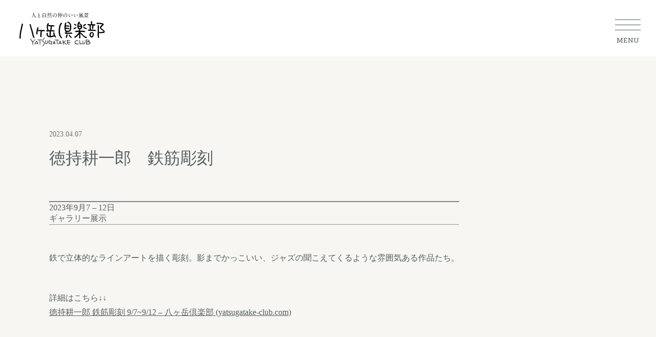

--- FILE ---
content_type: text/html; charset=UTF-8
request_url: https://yatsugatake-club.com/events/event/%E5%BE%B3%E6%8C%81%E8%80%95%E4%B8%80%E9%83%8E%E3%80%80%E9%89%84%E7%AD%8B%E5%BD%AB%E5%88%BB/
body_size: 10017
content:

<!doctype html>
<html lang="ja">
<head>
<meta charset="UTF-8">
<meta name="format-detection" content="telephone=no"> 
<meta name="viewport" content="width=device-width, initial-scale=1">
<meta name="google-site-verification" content="fEqUf5IwG3ovuGEZXGvmA_aXa1qELu1xRMynIy2JZgY" />
<link rel="icon" href="https://yatsugatake-club.com/wp/wp-content/themes/yatsugatakeclub/images/favicon.ico">
<link rel="stylesheet" type="text/css" media="all" href="https://yatsugatake-club.com/wp/wp-content/themes/yatsugatakeclub/style.css" />
<title>徳持耕一郎 鉄筋彫刻 - 八ヶ岳倶楽部</title>

		<!-- All in One SEO 4.8.1.1 - aioseo.com -->
	<meta name="description" content="鉄で立体的なラインアートを描く彫刻。影までかっこいい、ジャズの聞こえてくるような雰囲気ある作品たち。 詳細はこ" />
	<meta name="robots" content="max-image-preview:large" />
	<meta name="author" content="yatsugatakeclub"/>
	<link rel="canonical" href="https://yatsugatake-club.com/events/event/%e5%be%b3%e6%8c%81%e8%80%95%e4%b8%80%e9%83%8e%e3%80%80%e9%89%84%e7%ad%8b%e5%bd%ab%e5%88%bb/" />
	<meta name="generator" content="All in One SEO (AIOSEO) 4.8.1.1" />
		<meta property="og:locale" content="ja_JP" />
		<meta property="og:site_name" content="八ヶ岳倶楽部 - Just another WordPress site" />
		<meta property="og:type" content="article" />
		<meta property="og:title" content="徳持耕一郎 鉄筋彫刻 - 八ヶ岳倶楽部" />
		<meta property="og:description" content="鉄で立体的なラインアートを描く彫刻。影までかっこいい、ジャズの聞こえてくるような雰囲気ある作品たち。 詳細はこ" />
		<meta property="og:url" content="https://yatsugatake-club.com/events/event/%e5%be%b3%e6%8c%81%e8%80%95%e4%b8%80%e9%83%8e%e3%80%80%e9%89%84%e7%ad%8b%e5%bd%ab%e5%88%bb/" />
		<meta property="og:image" content="https://yatsugatakeclub.sakura.ne.jp/wp/wp-content/uploads/2022/07/ogp.jpg" />
		<meta property="og:image:secure_url" content="https://yatsugatakeclub.sakura.ne.jp/wp/wp-content/uploads/2022/07/ogp.jpg" />
		<meta property="article:published_time" content="2023-04-07T04:00:06+00:00" />
		<meta property="article:modified_time" content="2023-09-07T05:35:36+00:00" />
		<meta name="twitter:card" content="summary" />
		<meta name="twitter:title" content="徳持耕一郎 鉄筋彫刻 - 八ヶ岳倶楽部" />
		<meta name="twitter:description" content="鉄で立体的なラインアートを描く彫刻。影までかっこいい、ジャズの聞こえてくるような雰囲気ある作品たち。 詳細はこ" />
		<meta name="twitter:image" content="https://yatsugatakeclub.sakura.ne.jp/wp/wp-content/uploads/2022/07/ogp.jpg" />
		<script type="application/ld+json" class="aioseo-schema">
			{"@context":"https:\/\/schema.org","@graph":[{"@type":"BreadcrumbList","@id":"https:\/\/yatsugatake-club.com\/events\/event\/%e5%be%b3%e6%8c%81%e8%80%95%e4%b8%80%e9%83%8e%e3%80%80%e9%89%84%e7%ad%8b%e5%bd%ab%e5%88%bb\/#breadcrumblist","itemListElement":[{"@type":"ListItem","@id":"https:\/\/yatsugatake-club.com\/#listItem","position":1,"name":"\u5bb6","item":"https:\/\/yatsugatake-club.com\/","nextItem":{"@type":"ListItem","@id":"https:\/\/yatsugatake-club.com\/events\/event\/%e5%be%b3%e6%8c%81%e8%80%95%e4%b8%80%e9%83%8e%e3%80%80%e9%89%84%e7%ad%8b%e5%bd%ab%e5%88%bb\/#listItem","name":"\u5fb3\u6301\u8015\u4e00\u90ce\u3000\u9244\u7b4b\u5f6b\u523b"}},{"@type":"ListItem","@id":"https:\/\/yatsugatake-club.com\/events\/event\/%e5%be%b3%e6%8c%81%e8%80%95%e4%b8%80%e9%83%8e%e3%80%80%e9%89%84%e7%ad%8b%e5%bd%ab%e5%88%bb\/#listItem","position":2,"name":"\u5fb3\u6301\u8015\u4e00\u90ce\u3000\u9244\u7b4b\u5f6b\u523b","previousItem":{"@type":"ListItem","@id":"https:\/\/yatsugatake-club.com\/#listItem","name":"\u5bb6"}}]},{"@type":"Organization","@id":"https:\/\/yatsugatake-club.com\/#organization","name":"\u516b\u30f6\u5cb3\u5036\u697d\u90e8","description":"Just another WordPress site","url":"https:\/\/yatsugatake-club.com\/"},{"@type":"Person","@id":"https:\/\/yatsugatake-club.com\/archives\/author\/yatsugatakeclub\/#author","url":"https:\/\/yatsugatake-club.com\/archives\/author\/yatsugatakeclub\/","name":"yatsugatakeclub","image":{"@type":"ImageObject","@id":"https:\/\/yatsugatake-club.com\/events\/event\/%e5%be%b3%e6%8c%81%e8%80%95%e4%b8%80%e9%83%8e%e3%80%80%e9%89%84%e7%ad%8b%e5%bd%ab%e5%88%bb\/#authorImage","url":"https:\/\/secure.gravatar.com\/avatar\/0a21a67ba8045e3784b6d1fef68fbc27e71da0ab0945f5cfac723c983e8da1b9?s=96&d=mm&r=g","width":96,"height":96,"caption":"yatsugatakeclub"}},{"@type":"WebPage","@id":"https:\/\/yatsugatake-club.com\/events\/event\/%e5%be%b3%e6%8c%81%e8%80%95%e4%b8%80%e9%83%8e%e3%80%80%e9%89%84%e7%ad%8b%e5%bd%ab%e5%88%bb\/#webpage","url":"https:\/\/yatsugatake-club.com\/events\/event\/%e5%be%b3%e6%8c%81%e8%80%95%e4%b8%80%e9%83%8e%e3%80%80%e9%89%84%e7%ad%8b%e5%bd%ab%e5%88%bb\/","name":"\u5fb3\u6301\u8015\u4e00\u90ce \u9244\u7b4b\u5f6b\u523b - \u516b\u30f6\u5cb3\u5036\u697d\u90e8","description":"\u9244\u3067\u7acb\u4f53\u7684\u306a\u30e9\u30a4\u30f3\u30a2\u30fc\u30c8\u3092\u63cf\u304f\u5f6b\u523b\u3002\u5f71\u307e\u3067\u304b\u3063\u3053\u3044\u3044\u3001\u30b8\u30e3\u30ba\u306e\u805e\u3053\u3048\u3066\u304f\u308b\u3088\u3046\u306a\u96f0\u56f2\u6c17\u3042\u308b\u4f5c\u54c1\u305f\u3061\u3002 \u8a73\u7d30\u306f\u3053","inLanguage":"ja","isPartOf":{"@id":"https:\/\/yatsugatake-club.com\/#website"},"breadcrumb":{"@id":"https:\/\/yatsugatake-club.com\/events\/event\/%e5%be%b3%e6%8c%81%e8%80%95%e4%b8%80%e9%83%8e%e3%80%80%e9%89%84%e7%ad%8b%e5%bd%ab%e5%88%bb\/#breadcrumblist"},"author":{"@id":"https:\/\/yatsugatake-club.com\/archives\/author\/yatsugatakeclub\/#author"},"creator":{"@id":"https:\/\/yatsugatake-club.com\/archives\/author\/yatsugatakeclub\/#author"},"datePublished":"2023-04-07T13:00:06+09:00","dateModified":"2023-09-07T14:35:36+09:00"},{"@type":"WebSite","@id":"https:\/\/yatsugatake-club.com\/#website","url":"https:\/\/yatsugatake-club.com\/","name":"\u516b\u30f6\u5cb3\u5036\u697d\u90e8","description":"Just another WordPress site","inLanguage":"ja","publisher":{"@id":"https:\/\/yatsugatake-club.com\/#organization"}}]}
		</script>
		<!-- All in One SEO -->

<link rel='dns-prefetch' href='//stats.wp.com' />
<link rel="alternate" title="oEmbed (JSON)" type="application/json+oembed" href="https://yatsugatake-club.com/wp-json/oembed/1.0/embed?url=https%3A%2F%2Fyatsugatake-club.com%2Fevents%2Fevent%2F%25e5%25be%25b3%25e6%258c%2581%25e8%2580%2595%25e4%25b8%2580%25e9%2583%258e%25e3%2580%2580%25e9%2589%2584%25e7%25ad%258b%25e5%25bd%25ab%25e5%2588%25bb%2F" />
<link rel="alternate" title="oEmbed (XML)" type="text/xml+oembed" href="https://yatsugatake-club.com/wp-json/oembed/1.0/embed?url=https%3A%2F%2Fyatsugatake-club.com%2Fevents%2Fevent%2F%25e5%25be%25b3%25e6%258c%2581%25e8%2580%2595%25e4%25b8%2580%25e9%2583%258e%25e3%2580%2580%25e9%2589%2584%25e7%25ad%258b%25e5%25bd%25ab%25e5%2588%25bb%2F&#038;format=xml" />
<style id='wp-img-auto-sizes-contain-inline-css' type='text/css'>
img:is([sizes=auto i],[sizes^="auto," i]){contain-intrinsic-size:3000px 1500px}
/*# sourceURL=wp-img-auto-sizes-contain-inline-css */
</style>
<link rel='stylesheet' id='eo-leaflet.js-css' href='https://yatsugatake-club.com/wp/wp-content/plugins/event-organiser/lib/leaflet/leaflet.min.css?ver=1.4.0' type='text/css' media='all' />
<style id='eo-leaflet.js-inline-css' type='text/css'>
.leaflet-popup-close-button{box-shadow:none!important;}
/*# sourceURL=eo-leaflet.js-inline-css */
</style>
<link rel='stylesheet' id='sbi_styles-css' href='https://yatsugatake-club.com/wp/wp-content/plugins/instagram-feed/css/sbi-styles.min.css?ver=6.8.0' type='text/css' media='all' />
<style id='wp-emoji-styles-inline-css' type='text/css'>

	img.wp-smiley, img.emoji {
		display: inline !important;
		border: none !important;
		box-shadow: none !important;
		height: 1em !important;
		width: 1em !important;
		margin: 0 0.07em !important;
		vertical-align: -0.1em !important;
		background: none !important;
		padding: 0 !important;
	}
/*# sourceURL=wp-emoji-styles-inline-css */
</style>
<style id='wp-block-library-inline-css' type='text/css'>
:root{--wp-block-synced-color:#7a00df;--wp-block-synced-color--rgb:122,0,223;--wp-bound-block-color:var(--wp-block-synced-color);--wp-editor-canvas-background:#ddd;--wp-admin-theme-color:#007cba;--wp-admin-theme-color--rgb:0,124,186;--wp-admin-theme-color-darker-10:#006ba1;--wp-admin-theme-color-darker-10--rgb:0,107,160.5;--wp-admin-theme-color-darker-20:#005a87;--wp-admin-theme-color-darker-20--rgb:0,90,135;--wp-admin-border-width-focus:2px}@media (min-resolution:192dpi){:root{--wp-admin-border-width-focus:1.5px}}.wp-element-button{cursor:pointer}:root .has-very-light-gray-background-color{background-color:#eee}:root .has-very-dark-gray-background-color{background-color:#313131}:root .has-very-light-gray-color{color:#eee}:root .has-very-dark-gray-color{color:#313131}:root .has-vivid-green-cyan-to-vivid-cyan-blue-gradient-background{background:linear-gradient(135deg,#00d084,#0693e3)}:root .has-purple-crush-gradient-background{background:linear-gradient(135deg,#34e2e4,#4721fb 50%,#ab1dfe)}:root .has-hazy-dawn-gradient-background{background:linear-gradient(135deg,#faaca8,#dad0ec)}:root .has-subdued-olive-gradient-background{background:linear-gradient(135deg,#fafae1,#67a671)}:root .has-atomic-cream-gradient-background{background:linear-gradient(135deg,#fdd79a,#004a59)}:root .has-nightshade-gradient-background{background:linear-gradient(135deg,#330968,#31cdcf)}:root .has-midnight-gradient-background{background:linear-gradient(135deg,#020381,#2874fc)}:root{--wp--preset--font-size--normal:16px;--wp--preset--font-size--huge:42px}.has-regular-font-size{font-size:1em}.has-larger-font-size{font-size:2.625em}.has-normal-font-size{font-size:var(--wp--preset--font-size--normal)}.has-huge-font-size{font-size:var(--wp--preset--font-size--huge)}.has-text-align-center{text-align:center}.has-text-align-left{text-align:left}.has-text-align-right{text-align:right}.has-fit-text{white-space:nowrap!important}#end-resizable-editor-section{display:none}.aligncenter{clear:both}.items-justified-left{justify-content:flex-start}.items-justified-center{justify-content:center}.items-justified-right{justify-content:flex-end}.items-justified-space-between{justify-content:space-between}.screen-reader-text{border:0;clip-path:inset(50%);height:1px;margin:-1px;overflow:hidden;padding:0;position:absolute;width:1px;word-wrap:normal!important}.screen-reader-text:focus{background-color:#ddd;clip-path:none;color:#444;display:block;font-size:1em;height:auto;left:5px;line-height:normal;padding:15px 23px 14px;text-decoration:none;top:5px;width:auto;z-index:100000}html :where(.has-border-color){border-style:solid}html :where([style*=border-top-color]){border-top-style:solid}html :where([style*=border-right-color]){border-right-style:solid}html :where([style*=border-bottom-color]){border-bottom-style:solid}html :where([style*=border-left-color]){border-left-style:solid}html :where([style*=border-width]){border-style:solid}html :where([style*=border-top-width]){border-top-style:solid}html :where([style*=border-right-width]){border-right-style:solid}html :where([style*=border-bottom-width]){border-bottom-style:solid}html :where([style*=border-left-width]){border-left-style:solid}html :where(img[class*=wp-image-]){height:auto;max-width:100%}:where(figure){margin:0 0 1em}html :where(.is-position-sticky){--wp-admin--admin-bar--position-offset:var(--wp-admin--admin-bar--height,0px)}@media screen and (max-width:600px){html :where(.is-position-sticky){--wp-admin--admin-bar--position-offset:0px}}

/*# sourceURL=wp-block-library-inline-css */
</style><style id='global-styles-inline-css' type='text/css'>
:root{--wp--preset--aspect-ratio--square: 1;--wp--preset--aspect-ratio--4-3: 4/3;--wp--preset--aspect-ratio--3-4: 3/4;--wp--preset--aspect-ratio--3-2: 3/2;--wp--preset--aspect-ratio--2-3: 2/3;--wp--preset--aspect-ratio--16-9: 16/9;--wp--preset--aspect-ratio--9-16: 9/16;--wp--preset--color--black: #000000;--wp--preset--color--cyan-bluish-gray: #abb8c3;--wp--preset--color--white: #ffffff;--wp--preset--color--pale-pink: #f78da7;--wp--preset--color--vivid-red: #cf2e2e;--wp--preset--color--luminous-vivid-orange: #ff6900;--wp--preset--color--luminous-vivid-amber: #fcb900;--wp--preset--color--light-green-cyan: #7bdcb5;--wp--preset--color--vivid-green-cyan: #00d084;--wp--preset--color--pale-cyan-blue: #8ed1fc;--wp--preset--color--vivid-cyan-blue: #0693e3;--wp--preset--color--vivid-purple: #9b51e0;--wp--preset--gradient--vivid-cyan-blue-to-vivid-purple: linear-gradient(135deg,rgb(6,147,227) 0%,rgb(155,81,224) 100%);--wp--preset--gradient--light-green-cyan-to-vivid-green-cyan: linear-gradient(135deg,rgb(122,220,180) 0%,rgb(0,208,130) 100%);--wp--preset--gradient--luminous-vivid-amber-to-luminous-vivid-orange: linear-gradient(135deg,rgb(252,185,0) 0%,rgb(255,105,0) 100%);--wp--preset--gradient--luminous-vivid-orange-to-vivid-red: linear-gradient(135deg,rgb(255,105,0) 0%,rgb(207,46,46) 100%);--wp--preset--gradient--very-light-gray-to-cyan-bluish-gray: linear-gradient(135deg,rgb(238,238,238) 0%,rgb(169,184,195) 100%);--wp--preset--gradient--cool-to-warm-spectrum: linear-gradient(135deg,rgb(74,234,220) 0%,rgb(151,120,209) 20%,rgb(207,42,186) 40%,rgb(238,44,130) 60%,rgb(251,105,98) 80%,rgb(254,248,76) 100%);--wp--preset--gradient--blush-light-purple: linear-gradient(135deg,rgb(255,206,236) 0%,rgb(152,150,240) 100%);--wp--preset--gradient--blush-bordeaux: linear-gradient(135deg,rgb(254,205,165) 0%,rgb(254,45,45) 50%,rgb(107,0,62) 100%);--wp--preset--gradient--luminous-dusk: linear-gradient(135deg,rgb(255,203,112) 0%,rgb(199,81,192) 50%,rgb(65,88,208) 100%);--wp--preset--gradient--pale-ocean: linear-gradient(135deg,rgb(255,245,203) 0%,rgb(182,227,212) 50%,rgb(51,167,181) 100%);--wp--preset--gradient--electric-grass: linear-gradient(135deg,rgb(202,248,128) 0%,rgb(113,206,126) 100%);--wp--preset--gradient--midnight: linear-gradient(135deg,rgb(2,3,129) 0%,rgb(40,116,252) 100%);--wp--preset--font-size--small: 13px;--wp--preset--font-size--medium: 20px;--wp--preset--font-size--large: 36px;--wp--preset--font-size--x-large: 42px;--wp--preset--spacing--20: 0.44rem;--wp--preset--spacing--30: 0.67rem;--wp--preset--spacing--40: 1rem;--wp--preset--spacing--50: 1.5rem;--wp--preset--spacing--60: 2.25rem;--wp--preset--spacing--70: 3.38rem;--wp--preset--spacing--80: 5.06rem;--wp--preset--shadow--natural: 6px 6px 9px rgba(0, 0, 0, 0.2);--wp--preset--shadow--deep: 12px 12px 50px rgba(0, 0, 0, 0.4);--wp--preset--shadow--sharp: 6px 6px 0px rgba(0, 0, 0, 0.2);--wp--preset--shadow--outlined: 6px 6px 0px -3px rgb(255, 255, 255), 6px 6px rgb(0, 0, 0);--wp--preset--shadow--crisp: 6px 6px 0px rgb(0, 0, 0);}:where(.is-layout-flex){gap: 0.5em;}:where(.is-layout-grid){gap: 0.5em;}body .is-layout-flex{display: flex;}.is-layout-flex{flex-wrap: wrap;align-items: center;}.is-layout-flex > :is(*, div){margin: 0;}body .is-layout-grid{display: grid;}.is-layout-grid > :is(*, div){margin: 0;}:where(.wp-block-columns.is-layout-flex){gap: 2em;}:where(.wp-block-columns.is-layout-grid){gap: 2em;}:where(.wp-block-post-template.is-layout-flex){gap: 1.25em;}:where(.wp-block-post-template.is-layout-grid){gap: 1.25em;}.has-black-color{color: var(--wp--preset--color--black) !important;}.has-cyan-bluish-gray-color{color: var(--wp--preset--color--cyan-bluish-gray) !important;}.has-white-color{color: var(--wp--preset--color--white) !important;}.has-pale-pink-color{color: var(--wp--preset--color--pale-pink) !important;}.has-vivid-red-color{color: var(--wp--preset--color--vivid-red) !important;}.has-luminous-vivid-orange-color{color: var(--wp--preset--color--luminous-vivid-orange) !important;}.has-luminous-vivid-amber-color{color: var(--wp--preset--color--luminous-vivid-amber) !important;}.has-light-green-cyan-color{color: var(--wp--preset--color--light-green-cyan) !important;}.has-vivid-green-cyan-color{color: var(--wp--preset--color--vivid-green-cyan) !important;}.has-pale-cyan-blue-color{color: var(--wp--preset--color--pale-cyan-blue) !important;}.has-vivid-cyan-blue-color{color: var(--wp--preset--color--vivid-cyan-blue) !important;}.has-vivid-purple-color{color: var(--wp--preset--color--vivid-purple) !important;}.has-black-background-color{background-color: var(--wp--preset--color--black) !important;}.has-cyan-bluish-gray-background-color{background-color: var(--wp--preset--color--cyan-bluish-gray) !important;}.has-white-background-color{background-color: var(--wp--preset--color--white) !important;}.has-pale-pink-background-color{background-color: var(--wp--preset--color--pale-pink) !important;}.has-vivid-red-background-color{background-color: var(--wp--preset--color--vivid-red) !important;}.has-luminous-vivid-orange-background-color{background-color: var(--wp--preset--color--luminous-vivid-orange) !important;}.has-luminous-vivid-amber-background-color{background-color: var(--wp--preset--color--luminous-vivid-amber) !important;}.has-light-green-cyan-background-color{background-color: var(--wp--preset--color--light-green-cyan) !important;}.has-vivid-green-cyan-background-color{background-color: var(--wp--preset--color--vivid-green-cyan) !important;}.has-pale-cyan-blue-background-color{background-color: var(--wp--preset--color--pale-cyan-blue) !important;}.has-vivid-cyan-blue-background-color{background-color: var(--wp--preset--color--vivid-cyan-blue) !important;}.has-vivid-purple-background-color{background-color: var(--wp--preset--color--vivid-purple) !important;}.has-black-border-color{border-color: var(--wp--preset--color--black) !important;}.has-cyan-bluish-gray-border-color{border-color: var(--wp--preset--color--cyan-bluish-gray) !important;}.has-white-border-color{border-color: var(--wp--preset--color--white) !important;}.has-pale-pink-border-color{border-color: var(--wp--preset--color--pale-pink) !important;}.has-vivid-red-border-color{border-color: var(--wp--preset--color--vivid-red) !important;}.has-luminous-vivid-orange-border-color{border-color: var(--wp--preset--color--luminous-vivid-orange) !important;}.has-luminous-vivid-amber-border-color{border-color: var(--wp--preset--color--luminous-vivid-amber) !important;}.has-light-green-cyan-border-color{border-color: var(--wp--preset--color--light-green-cyan) !important;}.has-vivid-green-cyan-border-color{border-color: var(--wp--preset--color--vivid-green-cyan) !important;}.has-pale-cyan-blue-border-color{border-color: var(--wp--preset--color--pale-cyan-blue) !important;}.has-vivid-cyan-blue-border-color{border-color: var(--wp--preset--color--vivid-cyan-blue) !important;}.has-vivid-purple-border-color{border-color: var(--wp--preset--color--vivid-purple) !important;}.has-vivid-cyan-blue-to-vivid-purple-gradient-background{background: var(--wp--preset--gradient--vivid-cyan-blue-to-vivid-purple) !important;}.has-light-green-cyan-to-vivid-green-cyan-gradient-background{background: var(--wp--preset--gradient--light-green-cyan-to-vivid-green-cyan) !important;}.has-luminous-vivid-amber-to-luminous-vivid-orange-gradient-background{background: var(--wp--preset--gradient--luminous-vivid-amber-to-luminous-vivid-orange) !important;}.has-luminous-vivid-orange-to-vivid-red-gradient-background{background: var(--wp--preset--gradient--luminous-vivid-orange-to-vivid-red) !important;}.has-very-light-gray-to-cyan-bluish-gray-gradient-background{background: var(--wp--preset--gradient--very-light-gray-to-cyan-bluish-gray) !important;}.has-cool-to-warm-spectrum-gradient-background{background: var(--wp--preset--gradient--cool-to-warm-spectrum) !important;}.has-blush-light-purple-gradient-background{background: var(--wp--preset--gradient--blush-light-purple) !important;}.has-blush-bordeaux-gradient-background{background: var(--wp--preset--gradient--blush-bordeaux) !important;}.has-luminous-dusk-gradient-background{background: var(--wp--preset--gradient--luminous-dusk) !important;}.has-pale-ocean-gradient-background{background: var(--wp--preset--gradient--pale-ocean) !important;}.has-electric-grass-gradient-background{background: var(--wp--preset--gradient--electric-grass) !important;}.has-midnight-gradient-background{background: var(--wp--preset--gradient--midnight) !important;}.has-small-font-size{font-size: var(--wp--preset--font-size--small) !important;}.has-medium-font-size{font-size: var(--wp--preset--font-size--medium) !important;}.has-large-font-size{font-size: var(--wp--preset--font-size--large) !important;}.has-x-large-font-size{font-size: var(--wp--preset--font-size--x-large) !important;}
/*# sourceURL=global-styles-inline-css */
</style>

<style id='classic-theme-styles-inline-css' type='text/css'>
/*! This file is auto-generated */
.wp-block-button__link{color:#fff;background-color:#32373c;border-radius:9999px;box-shadow:none;text-decoration:none;padding:calc(.667em + 2px) calc(1.333em + 2px);font-size:1.125em}.wp-block-file__button{background:#32373c;color:#fff;text-decoration:none}
/*# sourceURL=/wp-includes/css/classic-themes.min.css */
</style>
<link rel="https://api.w.org/" href="https://yatsugatake-club.com/wp-json/" /><link rel="EditURI" type="application/rsd+xml" title="RSD" href="https://yatsugatake-club.com/wp/xmlrpc.php?rsd" />
<meta name="generator" content="WordPress 6.9" />
<link rel='shortlink' href='https://yatsugatake-club.com/?p=1740' />
	<style>img#wpstats{display:none}</style>
		</head>

<script src="https://ajax.googleapis.com/ajax/libs/jquery/3.4.1/jquery.min.js"></script>
<script src="https://yatsugatake-club.com/wp/wp-content/themes/yatsugatakeclub/js/iscroll.js"></script>
<script src="https://yatsugatake-club.com/wp/wp-content/themes/yatsugatakeclub/js/drawer.js"></script>

<link rel="preconnect" href="https://fonts.googleapis.com">
<link rel="preconnect" href="https://fonts.gstatic.com" crossorigin>
<link href="https://fonts.googleapis.com/css2?family=Roboto+Slab:wght@100;300;400;500;600&display=swap" rel="stylesheet">
<script type="text/javascript" src="//webfonts.sakura.ne.jp/js/sakurav3.js"></script>
<script type="text/javascript" src="https://yatsugatake-club.com/wp/wp-content/themes/yatsugatakeclub/js/jquery.magnific-popup.min.js"></script>
<script type="text/javascript">
    $(function(){
      $('.popup-iframe').magnificPopup({
        type: 'iframe',
        disableOn: 200, //ウィンドウ幅が200px以下だったらモーダル表示させずにリンク先へ遷移
        mainClass: 'mfp-fade',
        removalDelay: 200,
        preloader: false,
        fixedContentPos: false
      });
    });
    </script>

<script type="text/javascript">
    $(function(){
      $('.pupupPhoto').magnificPopup({
        type: 'image'
      });
    });
    </script>  

<script>
  $(document).ready(function() {
      $('.drawer').drawer();
      $('.drawer-menu li a').on('click', function() {
          $('.drawer').drawer('close');
      });
  });
</script>
<script>
  window.onpageshow = function(event) {
    if (event.persisted) {
      window.location.reload(true);
    }
  };
</script>
<script>
  $(function () {
    if (window.matchMedia('(max-width:960px)').matches) {
  (window.onload = function() {
    // フェードイン処理
    jQuery(window).scroll(function (){
      jQuery(".fadein").each(function(){
        var winheight = jQuery(window).height();
        var posi = jQuery(this).offset().top;
        var scroll = jQuery(window).scrollTop();
        if (scroll + winheight+100 > posi){
          jQuery(this).addClass("scrollin");
        } else {
          //　スクロールで画面上部に戻った際に要素を非表示にしたい場合は、下記の行のコメントを外し有効にしてください。
          //jQuery(this).removeClass("scrollin");
        }
      });
     });
  })();
} else {
    (window.onload = function() {
    // フェードイン処理
    jQuery(window).scroll(function (){
      jQuery(".fadein").each(function(){
        var winheight = jQuery(window).height();
        var posi = jQuery(this).offset().top;
        var scroll = jQuery(window).scrollTop();
        if (scroll + winheight-200 > posi){
          jQuery(this).addClass("scrollin");
        } else {
          //　スクロールで画面上部に戻った際に要素を非表示にしたい場合は、下記の行のコメントを外し有効にしてください。
          //jQuery(this).removeClass("scrollin");
        }
      });
     });
  })();
}
})
  </script>
<script type="text/javascript">
$(function(){
	$('.dropdown>li').on('click', function(){
		$(this).toggleClass('dropdown_toggle').children('.submenu').slideToggle(200);
	});
  $(".submenu>li").on("click", function() {
			$(this).parent().slideToggle();
		});
});
</script>


<script type="text/javascript">
  $(document).ready(function() {
    $('.tab_area:first').show();
    $('.tab li:first').addClass('active');
    $('.tab li').click(function() {
      $('.tab li').removeClass('active');
      $(this).addClass('active');
      $('.tab_area').hide();
      $($(this).find('a').attr('href')).fadeIn();
      return false;
    });
  });
</script>
<script type="text/javascript">
  $(function () {
    // liの数を取得
    const listItems = $(".js-accordion li").length;
    $(".js-accordion").each(function () {
      // 最初に表示させるliの数
      let num = 9,
        // 閉じた時に表示させるliの数
        closeNum = num - 1;
      // 最初はもっと見るボタン表示、閉じるボタン非表示
      $(this).find(".js-btn-more").show();
      $(this).find(".js-btn-close").hide();
      // 5行目まで表示
      $(this)
        .find("li:not(:lt(" + num + "))")
        .hide();
      // もっと見るボタンがクリックされた時
      $(".js-btn-more").click(function () {
        // numに+5ずつしていく = 5行ずつ追加する
        num += 9;
        $(this)
          .parent()
          .find("li:lt(" + num + ")")
          .slideDown();
        // liの数よりnumが多い時、
        if (listItems <= num) {
          // もっと見るボタン非表示
          $(".js-btn-more").hide();
          // 閉じるボタン表示
          $(".js-btn-close").show();
          // 閉じるボタンがクリックされたら、
          $(".js-btn-close").click(function () {
            $(this)
              .parent()
              .find("li:gt(" + closeNum + ")")
              // 6行目以降は非表示
              .slideUp();
            // 閉じるボタンを非表示
            $(this).hide();
            // もっと見るボタン表示に
            $(".js-btn-more").show();
          });
        }
      });
    });
  });
</script>
<body>
<div id="fb-root"></div>
  <script async defer crossorigin="anonymous" src="https://connect.facebook.net/ja_JP/sdk.js#xfbml=1&version=v14.0" nonce="LHRKXyYl"></script>
  
<section class="header">

<div class="headerLogo">
  <a href="https://yatsugatake-club.com/"><img src="https://yatsugatake-club.com/wp/wp-content/themes/yatsugatakeclub/images/logo.svg" alt="人と自然が仲良くなる場所 八ヶ岳倶楽部"></a>
</div>

  <div class="drawer drawer--right">
      <header role="banner">
        <button type="button" class="drawer-toggle drawer-hamburger">
          <span class="drawer-hamburger-icon"></span>
          <div class="drawerMenuTitle">MENU</div>
        </button>
        <nav class="drawer-nav" role="navigation">
          <ul class="drawer-menu">
          <li class="drawer-menu-item pc18px"><a href="about">八ヶ岳倶楽部について</a></li>
            <li class="drawer-menu-item pc18px"><a href="forest">森</a></li>
            <li class="drawer-menu-item pc18px"><a href="restaurant">カフェ・レストラン</a></li>
            <li class="drawer-menu-item pc18px"><a href="gallery">ギャラリー</a></li>
            <li class="drawer-menu-item pc18px"><a href="stage">ステージ</a></li>
            <li class="drawer-menu-item pc18px"><a href="nakaniwa">中庭</a></li>
            <li class="drawer-menu-item pc15px menu02"><a href="staff">採用情報・スタッフ紹介</a></li>
            <li class="drawer-menu-item pc15px"><a href="https://www.morino-takarabako.com/" target="_blank">オンラインショップ</a></li>
            <li class="drawer-menu-item pc15px"><a href="https://yatsugatake-club.com/retreat/" target="_blank">リトリート</a></li>
            <li class="drawer-menu-item pc15px"><a href="supporters">八ヶ岳倶楽部の森 サポーターズ</a></li>
            <li class="drawer-menu-item pc15px menu02"><a href="https://yatsugatake-club.com/#topAccess">アクセス</a></li>
            <li class="drawer-menu-item pc15px"><a href="https://yatsugatake-club.com/#topInfo">営業情報</a></li>
            <li class="drawer-menu-item pc15px"><a href="osusume">おすすめの宿泊施設</a></li>
            <li class="drawer-menu-item pc15px"><a href="guide">ご利用案内</a></li>
          </ul>
        </nav>
      </header>
    </div>

  </section>

<section class="newsContentBox">
  <div class="newsContent">
  <div class="newsContentDate pc14px">2023.04.07</div>
  <h1 class="newsContentHeading pc32px">徳持耕一郎　鉄筋彫刻</h1>
  <div class="newsContentPeriod pc16px"></div>
    <div class="newsArticleBox">
    
<div class="eventorganiser-event-meta">

	<hr>

	<!-- Event details -->
	<h4>イベント詳細</h4>

	<!-- Is event recurring or a single event -->
	
	<ul class="eo-event-meta">

					<!-- Single event -->
			<li><strong>日付:</strong> <time itemprop="startDate" datetime="2023-09-07">2023年9月7</time> &ndash; <time itemprop="endDate" datetime="2023-09-12">12日</time></li>
		
		
					<li><strong>カテゴリ:</strong> <a href="https://yatsugatake-club.com/events/category/calendargallery/" rel="tag">ギャラリー展示</a></li>
		
		
		
		
	</ul>

	<!-- Does the event have a venue? -->
	

	<div style="clear:both"></div>

	<hr>

</div><!-- .entry-meta -->
<p>鉄で立体的なラインアートを描く彫刻。影までかっこいい、ジャズの聞こえてくるような雰囲気ある作品たち。</p>
<p><span>詳細はこちら↓↓</span><br /><a href="https://yatsugatake-club.com/archives/2530/">徳持耕一郎 鉄筋彫刻 9/7~9/12 &#8211; 八ヶ岳倶楽部 (yatsugatake-club.com)</a></p></div>
</div>
</section>

<footer class="footerContain">
<div class="footerImage"></div>
  <div class="footerBox">
    <div class="footerWrap">
      <div class="footerLeft">
      <div class="footerLogo">  <a href="https://yatsugatake-club.com/"><img src="https://yatsugatake-club.com/wp/wp-content/themes/yatsugatakeclub/images/logo.svg" alt="人と自然が仲良くなる場所 八ヶ岳倶楽部"></a></div>
      <p class="footerAddress pc16px">〒409-1501 <br class="pcHide">山梨県北杜市大泉町西井出8240-2594<br class="noHide">
        TEL:0551-38-3395</p>
        <div class="btn btnMail">
        <a href="mailto:yc_info@yatsugatake-club.com" class="pc18px"><span class="mailIcon"></span>お問い合わせ</a>
        </div>
      </div>
      <div class="footerRight">
        <div class="footerList01">
          <p class="footerListMenu pc16px"><a href="about">八ヶ岳倶楽部について</a></p>
          <p class="footerListMenu pc16px"><a href="forest">森</a></p>
            <p class="footerListMenu pc16px"><a href="restaurant">カフェ・レストラン</a></p>
              <p class="footerListMenu pc16px"><a href="gallery">ギャラリー</a></p>
              <p class="footerListMenu pc16px"><a href="stage">ステージ</a></p>
          <p class="footerListMenu pc16px"><a href="nakaniwa">中庭</a></p>
        </div>
        <div class="footerList02">
            <p class="footerListMenu pc16px"><a href="staff">採用情報・スタッフ紹介</a></p>
            <p class="footerListMenu pc16px"><a href="https://www.morino-takarabako.com/" target="_blank">オンラインショップ</a></p>
            <p class="footerListMenu pc16px"><a href="https://yatsugatake-club.com/retreat/" target="_blank">リトリート</a></p>
            <p class="footerListMenu pc16px"><a href="supporters">八ヶ岳倶楽部の森 サポーターズ</a></p>
            <p class="footerListMenu pc16px footerListMenuMargin"><a href="https://yatsugatake-club.com/#topAccess">アクセス</a></p>
            <p class="footerListMenu pc16px"><a href="https://yatsugatake-club.com/#topInfo">営業情報</a></p>
            <p class="footerListMenu pc16px"><a href="osusume">おすすめの宿泊施設</a></p>
            <p class="footerListMenu pc16px"><a href="guide">ご利用案内</a></p>
        </div>
        </div>
      </div>

      <div class="copyright pc14px">© 2022 yatsugatake club　<span class="pc12px"><br class="tbpcHide">produce / Beth, Inc.　design / PLOW</span></div>
</div>
</footer>
<script type="speculationrules">
{"prefetch":[{"source":"document","where":{"and":[{"href_matches":"/*"},{"not":{"href_matches":["/wp/wp-*.php","/wp/wp-admin/*","/wp/wp-content/uploads/*","/wp/wp-content/*","/wp/wp-content/plugins/*","/wp/wp-content/themes/yatsugatakeclub/*","/*\\?(.+)"]}},{"not":{"selector_matches":"a[rel~=\"nofollow\"]"}},{"not":{"selector_matches":".no-prefetch, .no-prefetch a"}}]},"eagerness":"conservative"}]}
</script>
<!-- Instagram Feed JS -->
<script type="text/javascript">
var sbiajaxurl = "https://yatsugatake-club.com/wp/wp-admin/admin-ajax.php";
</script>
<script type="text/javascript" src="https://yatsugatake-club.com/wp/wp-content/themes/yatsugatakeclub/js/swiper.min.js?ver=6.9" id="swiper-js"></script>
<script type="text/javascript" id="jetpack-stats-js-before">
/* <![CDATA[ */
_stq = window._stq || [];
_stq.push([ "view", JSON.parse("{\"v\":\"ext\",\"blog\":\"247870772\",\"post\":\"1740\",\"tz\":\"9\",\"srv\":\"yatsugatake-club.com\",\"j\":\"1:14.9.1\"}") ]);
_stq.push([ "clickTrackerInit", "247870772", "1740" ]);
//# sourceURL=jetpack-stats-js-before
/* ]]> */
</script>
<script type="text/javascript" src="https://stats.wp.com/e-202601.js" id="jetpack-stats-js" defer="defer" data-wp-strategy="defer"></script>
<script id="wp-emoji-settings" type="application/json">
{"baseUrl":"https://s.w.org/images/core/emoji/17.0.2/72x72/","ext":".png","svgUrl":"https://s.w.org/images/core/emoji/17.0.2/svg/","svgExt":".svg","source":{"concatemoji":"https://yatsugatake-club.com/wp/wp-includes/js/wp-emoji-release.min.js?ver=6.9"}}
</script>
<script type="module">
/* <![CDATA[ */
/*! This file is auto-generated */
const a=JSON.parse(document.getElementById("wp-emoji-settings").textContent),o=(window._wpemojiSettings=a,"wpEmojiSettingsSupports"),s=["flag","emoji"];function i(e){try{var t={supportTests:e,timestamp:(new Date).valueOf()};sessionStorage.setItem(o,JSON.stringify(t))}catch(e){}}function c(e,t,n){e.clearRect(0,0,e.canvas.width,e.canvas.height),e.fillText(t,0,0);t=new Uint32Array(e.getImageData(0,0,e.canvas.width,e.canvas.height).data);e.clearRect(0,0,e.canvas.width,e.canvas.height),e.fillText(n,0,0);const a=new Uint32Array(e.getImageData(0,0,e.canvas.width,e.canvas.height).data);return t.every((e,t)=>e===a[t])}function p(e,t){e.clearRect(0,0,e.canvas.width,e.canvas.height),e.fillText(t,0,0);var n=e.getImageData(16,16,1,1);for(let e=0;e<n.data.length;e++)if(0!==n.data[e])return!1;return!0}function u(e,t,n,a){switch(t){case"flag":return n(e,"\ud83c\udff3\ufe0f\u200d\u26a7\ufe0f","\ud83c\udff3\ufe0f\u200b\u26a7\ufe0f")?!1:!n(e,"\ud83c\udde8\ud83c\uddf6","\ud83c\udde8\u200b\ud83c\uddf6")&&!n(e,"\ud83c\udff4\udb40\udc67\udb40\udc62\udb40\udc65\udb40\udc6e\udb40\udc67\udb40\udc7f","\ud83c\udff4\u200b\udb40\udc67\u200b\udb40\udc62\u200b\udb40\udc65\u200b\udb40\udc6e\u200b\udb40\udc67\u200b\udb40\udc7f");case"emoji":return!a(e,"\ud83e\u1fac8")}return!1}function f(e,t,n,a){let r;const o=(r="undefined"!=typeof WorkerGlobalScope&&self instanceof WorkerGlobalScope?new OffscreenCanvas(300,150):document.createElement("canvas")).getContext("2d",{willReadFrequently:!0}),s=(o.textBaseline="top",o.font="600 32px Arial",{});return e.forEach(e=>{s[e]=t(o,e,n,a)}),s}function r(e){var t=document.createElement("script");t.src=e,t.defer=!0,document.head.appendChild(t)}a.supports={everything:!0,everythingExceptFlag:!0},new Promise(t=>{let n=function(){try{var e=JSON.parse(sessionStorage.getItem(o));if("object"==typeof e&&"number"==typeof e.timestamp&&(new Date).valueOf()<e.timestamp+604800&&"object"==typeof e.supportTests)return e.supportTests}catch(e){}return null}();if(!n){if("undefined"!=typeof Worker&&"undefined"!=typeof OffscreenCanvas&&"undefined"!=typeof URL&&URL.createObjectURL&&"undefined"!=typeof Blob)try{var e="postMessage("+f.toString()+"("+[JSON.stringify(s),u.toString(),c.toString(),p.toString()].join(",")+"));",a=new Blob([e],{type:"text/javascript"});const r=new Worker(URL.createObjectURL(a),{name:"wpTestEmojiSupports"});return void(r.onmessage=e=>{i(n=e.data),r.terminate(),t(n)})}catch(e){}i(n=f(s,u,c,p))}t(n)}).then(e=>{for(const n in e)a.supports[n]=e[n],a.supports.everything=a.supports.everything&&a.supports[n],"flag"!==n&&(a.supports.everythingExceptFlag=a.supports.everythingExceptFlag&&a.supports[n]);var t;a.supports.everythingExceptFlag=a.supports.everythingExceptFlag&&!a.supports.flag,a.supports.everything||((t=a.source||{}).concatemoji?r(t.concatemoji):t.wpemoji&&t.twemoji&&(r(t.twemoji),r(t.wpemoji)))});
//# sourceURL=https://yatsugatake-club.com/wp/wp-includes/js/wp-emoji-loader.min.js
/* ]]> */
</script>
</body>

<script>
      var swiper = new Swiper('.swiper-container', {
        loop: true,
        speed:1000,
        slidesPerView: 1,
        spaceBetween:10,
        navigation: {
        nextEl: '.swiper-button-next',
        prevEl: '.swiper-button-prev',
      },

    })
    </script>

</html>

--- FILE ---
content_type: text/css
request_url: https://yatsugatake-club.com/wp/wp-content/themes/yatsugatakeclub/style.css
body_size: 21130
content:
@charset "UTF-8";
/*
Theme Name: 八ヶ岳倶楽部
Theme URL: https://yatsugatake-club.com/
Description: 八ヶ岳倶楽部
Author: 八ヶ岳倶楽部
Version: 八ヶ岳倶楽部1.0
Tags: 八ヶ岳倶楽部
License: 八ヶ岳倶楽部
License URI: https://yatsugatake-club.com/
*/
@-webkit-keyframes Shake {
  0% {
    -webkit-transform: translate(0px, 0px) rotateZ(0deg);
            transform: translate(0px, 0px) rotateZ(0deg); }
  25% {
    -webkit-transform: translate(0px, -5px) rotateZ(5deg);
            transform: translate(0px, -5px) rotateZ(5deg); }
  50% {
    -webkit-transform: translate(0px, 0px) rotateZ(0deg);
            transform: translate(0px, 0px) rotateZ(0deg); }
  75% {
    -webkit-transform: translate(0px, -5px) rotateZ(-5deg);
            transform: translate(0px, -5px) rotateZ(-5deg); } }
@keyframes Shake {
  0% {
    -webkit-transform: translate(0px, 0px) rotateZ(0deg);
            transform: translate(0px, 0px) rotateZ(0deg); }
  25% {
    -webkit-transform: translate(0px, -5px) rotateZ(5deg);
            transform: translate(0px, -5px) rotateZ(5deg); }
  50% {
    -webkit-transform: translate(0px, 0px) rotateZ(0deg);
            transform: translate(0px, 0px) rotateZ(0deg); }
  75% {
    -webkit-transform: translate(0px, -5px) rotateZ(-5deg);
            transform: translate(0px, -5px) rotateZ(-5deg); } }

@keyframes Shake {
  0% {
    -webkit-transform: translate(0px, 0px) rotateZ(0deg);
            transform: translate(0px, 0px) rotateZ(0deg); }
  25% {
    -webkit-transform: translate(0px, -5px) rotateZ(5deg);
            transform: translate(0px, -5px) rotateZ(5deg); }
  50% {
    -webkit-transform: translate(0px, 0px) rotateZ(0deg);
            transform: translate(0px, 0px) rotateZ(0deg); }
  75% {
    -webkit-transform: translate(0px, -5px) rotateZ(-5deg);
            transform: translate(0px, -5px) rotateZ(-5deg); } }

/*!------------------------------------*\
    Base
\*!------------------------------------*/
.drawer-open {
  overflow: hidden !important; }

.drawer-nav {
  position: fixed;
  z-index: 101;
  top: 0;
  overflow: hidden;
  width: 40rem;
  height: 100%;
  color: #535D60;
  background-color: #ffffff; }
  @media screen and (max-width: 520px) {
    .drawer-nav {
      width: 82%; } }

.drawer-brand {
  font-size: 1.5rem;
  font-weight: bold;
  line-height: 3.75rem;
  display: block;
  padding-right: .75rem;
  padding-left: .75rem;
  text-decoration: none;
  color: #222; }

.drawer-menu {
  margin: 0;
  padding: 50px 0 0 10%;
  list-style: none; }
  @media screen and (max-width: 520px) {
    .drawer-menu {
      padding: 50px 0 0 5%; } }

.drawer-menu-item {
  font-size: 1rem;
  display: block;
  padding: 15px 0 0 0;
  text-decoration: none;
  color: #222; }
  @media screen and (max-width: 960px) {
    .drawer-menu-item {
      font-size: 2.2rem !important; } }
  @media screen and (max-width: 520px) {
    .drawer-menu-item {
      font-size: 1.8rem !important; } }

.drawer-menu-item:hover {
  color: #555;
  background-color: transparent; }

/*! overlay */
.drawer-overlay {
  position: fixed;
  z-index: 100;
  top: 0;
  left: 0;
  display: none;
  width: 100%;
  height: 100%;
  background-color: #fff;
  opacity: 0.8; }

.drawer-open .drawer-overlay {
  display: block; }

/*!------------------------------------*\
    Top
\*!------------------------------------*/
.drawer--top .drawer-nav {
  top: -100%;
  left: 0;
  width: 100%;
  height: auto;
  max-height: 100%;
  -webkit-transition: top 0.6s cubic-bezier(0.19, 1, 0.22, 1);
  transition: top 0.6s cubic-bezier(0.19, 1, 0.22, 1); }

.drawer--top.drawer-open .drawer-nav {
  top: 0; }

.drawer--top .drawer-hamburger,
.drawer--top.drawer-open .drawer-hamburger {
  right: 0; }

/*!------------------------------------*\
    Left
\*!------------------------------------*/
.drawer--left .drawer-nav {
  left: -16.25rem;
  -webkit-transition: left 0.3s cubic-bezier(0.19, 1, 0.22, 1);
  transition: left 0.3s cubic-bezier(0.19, 1, 0.22, 1); }

.drawer--left.drawer-open .drawer-nav,
.drawer--left .drawer-hamburger,
.drawer--left.drawer-open .drawer-navbar .drawer-hamburger {
  left: 0; }

.drawer--left.drawer-open .drawer-hamburger {
  left: 16.25rem; }

/*!------------------------------------*\
    Right
\*!------------------------------------*/
.drawer--right .drawer-nav {
  right: -40rem;
  -webkit-transition: right 1s cubic-bezier(0.19, 1, 0.22, 1);
  transition: right 1s cubic-bezier(0.19, 1, 0.22, 1); }
  @media screen and (max-width: 520px) {
    .drawer--right .drawer-nav {
      width: -82%; } }

.drawer--right.drawer-open .drawer-nav,
.drawer--right .drawer-hamburger,
.drawer--right.drawer-open .drawer-navbar .drawer-hamburger {
  right: 0; }

.drawer--right.drawer-open .drawer-hamburger {
  right: 40rem; }
  @media screen and (max-width: 520px) {
    .drawer--right.drawer-open .drawer-hamburger {
      right: 82%; } }

/*!------------------------------------*\
    Hamburger
\*!------------------------------------*/
.drawer-hamburger {
  position: fixed;
  z-index: 104;
  top: 0;
  display: block;
  -webkit-box-sizing: content-box;
          box-sizing: content-box;
  width: 50px;
  padding: 0;
  padding-top: 18px;
  padding-right: 30px;
  padding-bottom: 30px;
  padding-left: .75rem;
  -webkit-transition: all 1s cubic-bezier(0.19, 1, 0.22, 1);
  transition: all 1s cubic-bezier(0.19, 1, 0.22, 1);
  -webkit-transform: translate3d(0, 0, 0);
  transform: translate3d(0, 0, 0);
  border: 0;
  outline: 0;
  background-color: transparent; }
  @media screen and (max-width: 520px) {
    .drawer-hamburger {
      width: 5rem;
      padding-top: 20px;
      padding-right: 7px;
      padding-bottom: 7px;
      -webkit-transition: all 1.5s cubic-bezier(0.19, 1, 0.22, 1);
      transition: all 1.5s cubic-bezier(0.19, 1, 0.22, 1); } }

.drawer-hamburger:hover {
  cursor: pointer;
  background-color: transparent; }

.drawer-hamburger-icon {
  position: relative;
  display: block;
  margin-top: 30px; }

.drawerSubHeader .drawer-hamburger {
  padding-top: 20px; }

.drawer-hamburger-icon,
.drawer-hamburger-icon:before,
.drawer-hamburger-icon:after {
  width: 100%;
  height: 1px;
  -webkit-transition: all 1.5s cubic-bezier(0.19, 1, 0.22, 1);
  transition: all 1.5s cubic-bezier(0.19, 1, 0.22, 1);
  background-color: #535D60; }
  @media screen and (max-width: 520px) {
    .drawer-hamburger-icon,
    .drawer-hamburger-icon:before,
    .drawer-hamburger-icon:after {
      -webkit-transition: all 1.2s cubic-bezier(0.19, 1, 0.22, 1);
      transition: all 1.2s cubic-bezier(0.19, 1, 0.22, 1); } }

.drawer-hamburger-sub .drawer-hamburger-icon,
.drawer-hamburger-sub .drawer-hamburger-icon:before,
.drawer-hamburger-sub .drawer-hamburger-icon:after {
  width: 100%;
  height: 1px;
  -webkit-transition: all 1.5s cubic-bezier(0.19, 1, 0.22, 1);
  transition: all 1.5s cubic-bezier(0.19, 1, 0.22, 1);
  background-color: #535D60; }
  @media screen and (max-width: 520px) {
    .drawer-hamburger-sub .drawer-hamburger-icon,
    .drawer-hamburger-sub .drawer-hamburger-icon:before,
    .drawer-hamburger-sub .drawer-hamburger-icon:after {
      -webkit-transition: all 1.2s cubic-bezier(0.19, 1, 0.22, 1);
      transition: all 1.2s cubic-bezier(0.19, 1, 0.22, 1); } }

.drawerSubHeader .drawer-hamburger-icon,
.drawerSubHeader .drawer-hamburger-icon:before,
.drawerSubHeader .drawer-hamburger-icon:after {
  background-color: #ffffff; }

.drawer-hamburger-icon:before,
.drawer-hamburger-icon:after {
  position: absolute;
  top: -10px;
  left: 0;
  content: ' '; }

.drawer-hamburger-icon:after {
  top: 10px; }

.drawer-open .drawer-hamburger-icon {
  background-color: transparent; }

.drawer-open .drawer-hamburger-icon:before,
.drawer-open .drawer-hamburger-icon:after {
  top: 0; }

.drawer-open .drawer-hamburger-icon:before {
  -webkit-transform: rotate(45deg);
  -ms-transform: rotate(45deg);
      transform: rotate(45deg); }

.drawer-open .drawer-hamburger-icon:after {
  -webkit-transform: rotate(-45deg);
  -ms-transform: rotate(-45deg);
      transform: rotate(-45deg); }

/*!------------------------------------*\
    accessibility
\*!------------------------------------*/
/*!
 * Only display content to screen readers
 * See: http://a11yproject.com/posts/how-to-hide-content
 */
.sr-only {
  position: absolute;
  overflow: hidden;
  clip: rect(0, 0, 0, 0);
  width: 1px;
  height: 1px;
  margin: -1px;
  padding: 0;
  border: 0; }

/*!
 * Use in conjunction with .sr-only to only display content when it's focused.
 * Useful for "Skip to main content" links; see http://www.w3.org/TR/2013/NOTE-WCAG20-TECHS-20130905/G1
 * Credit: HTML5 Boilerplate
 */
.sr-only-focusable:active,
.sr-only-focusable:focus {
  position: static;
  overflow: visible;
  clip: auto;
  width: auto;
  height: auto;
  margin: 0; }

/*!------------------------------------*\
    Sidebar
\*!------------------------------------*/
.drawer--sidebar {
  background-color: #fff; }

.drawer--sidebar .drawer-contents {
  background-color: #fff; }

@media (min-width: 64em) {
  .drawer--sidebar .drawer-hamburger {
    display: none;
    visibility: hidden; }
  .drawer--sidebar .drawer-nav {
    display: block;
    -webkit-transform: none;
    -ms-transform: none;
        transform: none;
    position: fixed;
    width: 12.5rem;
    height: 100%; }
  /*! Left */
  .drawer--sidebar.drawer--left .drawer-nav {
    left: 0;
    border-right: 1px solid #ddd; }
  .drawer--sidebar.drawer--left .drawer-contents {
    margin-left: 12.5rem; }
  /*! Right */
  .drawer--sidebar.drawer--right .drawer-nav {
    right: 0;
    border-left: 1px solid #ddd; }
  .drawer--sidebar.drawer--right .drawer-contents {
    margin-right: 12.5rem; }
  /*! container */
  .drawer--sidebar .drawer-container {
    max-width: 48rem; } }

@media (min-width: 75em) {
  .drawer--sidebar .drawer-nav {
    width: 16.25rem; }
  .drawer--sidebar.drawer--left .drawer-contents {
    margin-left: 16.25rem; }
  .drawer--sidebar.drawer--right .drawer-contents {
    margin-right: 16.25rem; }
  /*! container */
  .drawer--sidebar .drawer-container {
    max-width: 60rem; } }

/*!------------------------------------*\
    Navbar
\*!------------------------------------*/
.drawer--navbarTopGutter {
  padding-top: 3.75rem; }

.drawer-navbar .drawer-navbar-header {
  border-bottom: 1px solid #ddd;
  background-color: #fff; }

.drawer-navbar {
  z-index: 102;
  top: 0;
  width: 100%; }

/*! .drawer-navbar modifier */
.drawer-navbar--fixed {
  position: fixed; }

.drawer-navbar-header {
  position: relative;
  z-index: 102;
  -webkit-box-sizing: border-box;
          box-sizing: border-box;
  width: 100%;
  height: 3.75rem;
  padding: 0 .75rem;
  text-align: center; }

.drawer-navbar .drawer-brand {
  line-height: 3.75rem;
  display: inline-block;
  padding-top: 0;
  padding-bottom: 0;
  text-decoration: none; }

.drawer-navbar .drawer-brand:hover {
  background-color: transparent; }

.drawer-navbar .drawer-nav {
  padding-top: 3.75rem; }

.drawer-navbar .drawer-menu {
  padding-bottom: 7.5rem; }

@media (min-width: 64em) {
  .drawer-navbar {
    height: 3.75rem;
    border-bottom: 1px solid #ddd;
    background-color: #fff; }
  .drawer-navbar .drawer-navbar-header {
    position: relative;
    display: block;
    float: left;
    width: auto;
    padding: 0;
    border: 0; }
  .drawer-navbar .drawer-menu--right {
    float: right; }
  .drawer-navbar .drawer-menu li {
    float: left; }
  .drawer-navbar .drawer-menu-item {
    line-height: 3.75rem;
    padding-top: 0;
    padding-bottom: 0; }
  .drawer-navbar .drawer-hamburger {
    display: none; }
  .drawer-navbar .drawer-nav {
    position: relative;
    left: 0;
    overflow: visible;
    width: auto;
    height: 3.75rem;
    padding-top: 0;
    -webkit-transform: translate3d(0, 0, 0);
    transform: translate3d(0, 0, 0); }
  .drawer-navbar .drawer-menu {
    padding: 0; }
  /*! dropdown */
  .drawer-navbar .drawer-dropdown-menu {
    position: absolute;
    width: 16.25rem;
    border: 1px solid #ddd; }
  .drawer-navbar .drawer-dropdown-menu-item {
    padding-left: .75rem; } }

/*!------------------------------------*\
    Dropdown
\*!------------------------------------*/
.drawer-dropdown-menu {
  display: none;
  -webkit-box-sizing: border-box;
          box-sizing: border-box;
  width: 100%;
  margin: 0;
  padding: 0;
  background-color: #fff; }

.drawer-dropdown-menu > li {
  width: 100%;
  list-style: none; }

.drawer-dropdown-menu-item {
  line-height: 3.75rem;
  display: block;
  padding: 0;
  padding-right: .75rem;
  padding-left: 1.5rem;
  text-decoration: none;
  color: #222; }

.drawer-dropdown-menu-item:hover {
  text-decoration: underline;
  color: #555;
  background-color: transparent; }

/*! open */
.drawer-dropdown.open > .drawer-dropdown-menu {
  display: block; }

/*! drawer-caret */
.drawer-dropdown .drawer-caret {
  display: inline-block;
  width: 0;
  height: 0;
  margin-left: 4px;
  -webkit-transition: opacity .2s ease, -webkit-transform .2s ease;
  transition: opacity .2s ease, -webkit-transform .2s ease;
  transition: transform .2s ease, opacity .2s ease;
  transition: transform .2s ease, opacity .2s ease, -webkit-transform .2s ease;
  -webkit-transform: rotate(0deg);
  -ms-transform: rotate(0deg);
      transform: rotate(0deg);
  vertical-align: middle;
  border-top: 4px solid;
  border-right: 4px solid transparent;
  border-left: 4px solid transparent; }

/*! open */
.drawer-dropdown.open .drawer-caret {
  -webkit-transform: rotate(180deg);
  -ms-transform: rotate(180deg);
      transform: rotate(180deg); }

/*!------------------------------------*\
    Container
\*!------------------------------------*/
.drawer-container {
  margin-right: auto;
  margin-left: auto; }

@media (min-width: 64em) {
  .drawer-container {
    max-width: 60rem; } }

@media (min-width: 75em) {
  .drawer-container {
    max-width: 70rem; } }

/**
 * Swiper 5.4.5
 * Most modern mobile touch slider and framework with hardware accelerated transitions
 * http://swiperjs.com
 *
 * Copyright 2014-2020 Vladimir Kharlampidi
 *
 * Released under the MIT License
 *
 * Released on: June 16, 2020
 */
@font-face {
  font-family: 'swiper-icons';
  src: url("data:application/font-woff;charset=utf-8;base64, [base64]//wADZ2x5ZgAAAywAAADMAAAD2MHtryVoZWFkAAABbAAAADAAAAA2E2+eoWhoZWEAAAGcAAAAHwAAACQC9gDzaG10eAAAAigAAAAZAAAArgJkABFsb2NhAAAC0AAAAFoAAABaFQAUGG1heHAAAAG8AAAAHwAAACAAcABAbmFtZQAAA/gAAAE5AAACXvFdBwlwb3N0AAAFNAAAAGIAAACE5s74hXjaY2BkYGAAYpf5Hu/j+W2+MnAzMYDAzaX6QjD6/4//Bxj5GA8AuRwMYGkAPywL13jaY2BkYGA88P8Agx4j+/8fQDYfA1AEBWgDAIB2BOoAeNpjYGRgYNBh4GdgYgABEMnIABJzYNADCQAACWgAsQB42mNgYfzCOIGBlYGB0YcxjYGBwR1Kf2WQZGhhYGBiYGVmgAFGBiQQkOaawtDAoMBQxXjg/wEGPcYDDA4wNUA2CCgwsAAAO4EL6gAAeNpj2M0gyAACqxgGNWBkZ2D4/wMA+xkDdgAAAHjaY2BgYGaAYBkGRgYQiAHyGMF8FgYHIM3DwMHABGQrMOgyWDLEM1T9/w8UBfEMgLzE////P/5//f/V/xv+r4eaAAeMbAxwIUYmIMHEgKYAYjUcsDAwsLKxc3BycfPw8jEQA/[base64]/uznmfPFBNODM2K7MTQ45YEAZqGP81AmGGcF3iPqOop0r1SPTaTbVkfUe4HXj97wYE+yNwWYxwWu4v1ugWHgo3S1XdZEVqWM7ET0cfnLGxWfkgR42o2PvWrDMBSFj/IHLaF0zKjRgdiVMwScNRAoWUoH78Y2icB/yIY09An6AH2Bdu/UB+yxopYshQiEvnvu0dURgDt8QeC8PDw7Fpji3fEA4z/PEJ6YOB5hKh4dj3EvXhxPqH/SKUY3rJ7srZ4FZnh1PMAtPhwP6fl2PMJMPDgeQ4rY8YT6Gzao0eAEA409DuggmTnFnOcSCiEiLMgxCiTI6Cq5DZUd3Qmp10vO0LaLTd2cjN4fOumlc7lUYbSQcZFkutRG7g6JKZKy0RmdLY680CDnEJ+UMkpFFe1RN7nxdVpXrC4aTtnaurOnYercZg2YVmLN/d/gczfEimrE/fs/bOuq29Zmn8tloORaXgZgGa78yO9/cnXm2BpaGvq25Dv9S4E9+5SIc9PqupJKhYFSSl47+Qcr1mYNAAAAeNptw0cKwkAAAMDZJA8Q7OUJvkLsPfZ6zFVERPy8qHh2YER+3i/BP83vIBLLySsoKimrqKqpa2hp6+jq6RsYGhmbmJqZSy0sraxtbO3sHRydnEMU4uR6yx7JJXveP7WrDycAAAAAAAH//wACeNpjYGRgYOABYhkgZgJCZgZNBkYGLQZtIJsFLMYAAAw3ALgAeNolizEKgDAQBCchRbC2sFER0YD6qVQiBCv/H9ezGI6Z5XBAw8CBK/m5iQQVauVbXLnOrMZv2oLdKFa8Pjuru2hJzGabmOSLzNMzvutpB3N42mNgZGBg4GKQYzBhYMxJLMlj4GBgAYow/P/PAJJhLM6sSoWKfWCAAwDAjgbRAAB42mNgYGBkAIIbCZo5IPrmUn0hGA0AO8EFTQAA") format("woff");
  font-weight: 400;
  font-style: normal; }

:root {
  --swiper-theme-color: #007aff; }

.swiper-container {
  margin-left: auto;
  margin-right: auto;
  position: relative;
  overflow: hidden;
  list-style: none;
  padding: 0;
  /* Fix of Webkit flickering */
  z-index: 1; }

.swiper-container-vertical > .swiper-wrapper {
  -webkit-box-orient: vertical;
  -webkit-box-direction: normal;
  -webkit-flex-direction: column;
      -ms-flex-direction: column;
          flex-direction: column; }

.swiper-wrapper {
  position: relative;
  width: 100%;
  height: 100%;
  z-index: 1;
  display: -webkit-box;
  display: -webkit-flex;
  display: -ms-flexbox;
  display: flex;
  -webkit-transition-property: -webkit-transform;
  transition-property: -webkit-transform;
  transition-property: transform;
  transition-property: transform, -webkit-transform;
  -webkit-box-sizing: content-box;
          box-sizing: content-box; }

.swiper-container-android .swiper-slide,
.swiper-wrapper {
  -webkit-transform: translate3d(0px, 0, 0);
          transform: translate3d(0px, 0, 0); }

.swiper-container-multirow > .swiper-wrapper {
  -webkit-flex-wrap: wrap;
      -ms-flex-wrap: wrap;
          flex-wrap: wrap; }

.swiper-container-multirow-column > .swiper-wrapper {
  -webkit-flex-wrap: wrap;
      -ms-flex-wrap: wrap;
          flex-wrap: wrap;
  -webkit-box-orient: vertical;
  -webkit-box-direction: normal;
  -webkit-flex-direction: column;
      -ms-flex-direction: column;
          flex-direction: column; }

.swiper-container-free-mode > .swiper-wrapper {
  -webkit-transition-timing-function: ease-out;
          transition-timing-function: ease-out;
  margin: 0 auto; }

.swiper-slide {
  -webkit-flex-shrink: 0;
      -ms-flex-negative: 0;
          flex-shrink: 0;
  width: 100%;
  height: 100%;
  position: relative;
  -webkit-transition-property: -webkit-transform;
  transition-property: -webkit-transform;
  transition-property: transform;
  transition-property: transform, -webkit-transform; }

.swiper-slide-invisible-blank {
  visibility: hidden; }

/* Auto Height */
.swiper-container-autoheight,
.swiper-container-autoheight .swiper-slide {
  height: auto; }

.swiper-container-autoheight .swiper-wrapper {
  -webkit-box-align: start;
  -webkit-align-items: flex-start;
      -ms-flex-align: start;
          align-items: flex-start;
  -webkit-transition-property: height, -webkit-transform;
  transition-property: height, -webkit-transform;
  transition-property: transform, height;
  transition-property: transform, height, -webkit-transform; }

/* 3D Effects */
.swiper-container-3d {
  -webkit-perspective: 1200px;
          perspective: 1200px; }

.swiper-container-3d .swiper-wrapper,
.swiper-container-3d .swiper-slide,
.swiper-container-3d .swiper-slide-shadow-left,
.swiper-container-3d .swiper-slide-shadow-right,
.swiper-container-3d .swiper-slide-shadow-top,
.swiper-container-3d .swiper-slide-shadow-bottom,
.swiper-container-3d .swiper-cube-shadow {
  -webkit-transform-style: preserve-3d;
          transform-style: preserve-3d; }

.swiper-container-3d .swiper-slide-shadow-left,
.swiper-container-3d .swiper-slide-shadow-right,
.swiper-container-3d .swiper-slide-shadow-top,
.swiper-container-3d .swiper-slide-shadow-bottom {
  position: absolute;
  left: 0;
  top: 0;
  width: 100%;
  height: 100%;
  pointer-events: none;
  z-index: 10; }

.swiper-container-3d .swiper-slide-shadow-left {
  background-image: -webkit-gradient(linear, right top, left top, from(rgba(0, 0, 0, 0.5)), to(rgba(0, 0, 0, 0)));
  background-image: -webkit-linear-gradient(right, rgba(0, 0, 0, 0.5), rgba(0, 0, 0, 0));
  background-image: linear-gradient(to left, rgba(0, 0, 0, 0.5), rgba(0, 0, 0, 0)); }

.swiper-container-3d .swiper-slide-shadow-right {
  background-image: -webkit-gradient(linear, left top, right top, from(rgba(0, 0, 0, 0.5)), to(rgba(0, 0, 0, 0)));
  background-image: -webkit-linear-gradient(left, rgba(0, 0, 0, 0.5), rgba(0, 0, 0, 0));
  background-image: linear-gradient(to right, rgba(0, 0, 0, 0.5), rgba(0, 0, 0, 0)); }

.swiper-container-3d .swiper-slide-shadow-top {
  background-image: -webkit-gradient(linear, left bottom, left top, from(rgba(0, 0, 0, 0.5)), to(rgba(0, 0, 0, 0)));
  background-image: -webkit-linear-gradient(bottom, rgba(0, 0, 0, 0.5), rgba(0, 0, 0, 0));
  background-image: linear-gradient(to top, rgba(0, 0, 0, 0.5), rgba(0, 0, 0, 0)); }

.swiper-container-3d .swiper-slide-shadow-bottom {
  background-image: -webkit-gradient(linear, left top, left bottom, from(rgba(0, 0, 0, 0.5)), to(rgba(0, 0, 0, 0)));
  background-image: -webkit-linear-gradient(top, rgba(0, 0, 0, 0.5), rgba(0, 0, 0, 0));
  background-image: linear-gradient(to bottom, rgba(0, 0, 0, 0.5), rgba(0, 0, 0, 0)); }

/* CSS Mode */
.swiper-container-css-mode > .swiper-wrapper {
  overflow: auto;
  scrollbar-width: none;
  /* For Firefox */
  -ms-overflow-style: none;
  /* For Internet Explorer and Edge */ }

.swiper-container-css-mode > .swiper-wrapper::-webkit-scrollbar {
  display: none; }

.swiper-container-css-mode > .swiper-wrapper > .swiper-slide {
  scroll-snap-align: start start; }

.swiper-container-horizontal.swiper-container-css-mode > .swiper-wrapper {
  -webkit-scroll-snap-type: x mandatory;
      -ms-scroll-snap-type: x mandatory;
          scroll-snap-type: x mandatory; }

.swiper-container-vertical.swiper-container-css-mode > .swiper-wrapper {
  -webkit-scroll-snap-type: y mandatory;
      -ms-scroll-snap-type: y mandatory;
          scroll-snap-type: y mandatory; }

:root {
  --swiper-navigation-size: 44px;
  /*
  --swiper-navigation-color: var(--swiper-theme-color);
  */ }

.swiper-button-prev,
.swiper-button-next {
  position: absolute;
  top: 102%;
  width: calc(var(--swiper-navigation-size) / 44 * 27);
  height: var(--swiper-navigation-size);
  margin-top: calc(-1 * var(--swiper-navigation-size) / 2);
  z-index: 1000;
  cursor: pointer;
  display: -webkit-box;
  display: -webkit-flex;
  display: -ms-flexbox;
  display: flex;
  -webkit-box-align: center;
  -webkit-align-items: center;
      -ms-flex-align: center;
          align-items: center;
  -webkit-box-pack: center;
  -webkit-justify-content: center;
      -ms-flex-pack: center;
          justify-content: center;
  color: var(--swiper-navigation-color, var(--swiper-theme-color));
  width: 41px;
  /* ボタンの幅 */
  height: 28px;
  /* ボタンの高さ */
  background-size: 41px 28px;
  /* 背景画像としてのサイズ（＝表示したい画像サイズ） */
  margin-top: -14px;
  /* 縦中央配置用：ボタンの高さの半分のネガティブマージン（top:50%がすでに設定されている） */ }
  @media screen and (max-width: 960px) {
    .swiper-button-prev,
    .swiper-button-next {
      top: 106%; } }
  @media screen and (max-width: 520px) {
    .swiper-button-prev,
    .swiper-button-next {
      top: 104%; } }

/* 次ページボタンのスタイル */
.swiper-button-next {
  background-image: url(images/pagenationL.png);
  -webkit-transform: scale(-1, 1);
      -ms-transform: scale(-1, 1);
          transform: scale(-1, 1);
  /* 左右反転 */ }

/* 前ページボタンのスタイル */
.swiper-button-prev {
  background-image: url(images/pagenationL.png); }

.swiper-button-prev.swiper-button-disabled,
.swiper-button-next.swiper-button-disabled {
  opacity: 0.35;
  cursor: auto;
  pointer-events: none; }

/*
.swiper-button-prev:after,
.swiper-button-next:after {
  font-family: swiper-icons;
  font-size: var(--swiper-navigation-size);
  text-transform: none !important;
  letter-spacing: 0;
  text-transform: none;
  font-variant: initial;
  line-height: 1;
}*/
.swiper-button-prev,
.swiper-container-rtl .swiper-button-next {
  left: 10%;
  right: auto; }

/*
.swiper-button-prev:after,
.swiper-container-rtl .swiper-button-next:after {
  content: 'prev';
}
*/
.swiper-button-next,
.swiper-container-rtl .swiper-button-prev {
  right: 10%;
  left: auto; }

/*
.swiper-button-next:after,
.swiper-container-rtl .swiper-button-prev:after {
  content: 'next';
}
*/
.swiper-button-prev.swiper-button-white,
.swiper-button-next.swiper-button-white {
  --swiper-navigation-color: #ffffff; }

.swiper-button-prev.swiper-button-black,
.swiper-button-next.swiper-button-black {
  --swiper-navigation-color: #000000; }

.swiper-button-lock {
  display: none; }

:root {
  /*
  --swiper-pagination-color: var(--swiper-theme-color);
  */ }

.swiper-pagination {
  position: absolute;
  text-align: center;
  -webkit-transition: 300ms opacity;
  transition: 300ms opacity;
  -webkit-transform: translate3d(0, 0, 0);
          transform: translate3d(0, 0, 0);
  z-index: 10; }

.swiper-pagination.swiper-pagination-hidden {
  opacity: 0; }

/* Common Styles */
.swiper-pagination-fraction,
.swiper-pagination-custom,
.swiper-container-horizontal > .swiper-pagination-bullets {
  bottom: 10px;
  left: 0;
  width: 100%; }

/* Bullets */
.swiper-pagination-bullets-dynamic {
  overflow: hidden;
  font-size: 0; }

.swiper-pagination-bullets-dynamic .swiper-pagination-bullet {
  -webkit-transform: scale(0.33);
      -ms-transform: scale(0.33);
          transform: scale(0.33);
  position: relative; }

.swiper-pagination-bullets-dynamic .swiper-pagination-bullet-active {
  -webkit-transform: scale(1);
      -ms-transform: scale(1);
          transform: scale(1); }

.swiper-pagination-bullets-dynamic .swiper-pagination-bullet-active-main {
  -webkit-transform: scale(1);
      -ms-transform: scale(1);
          transform: scale(1); }

.swiper-pagination-bullets-dynamic .swiper-pagination-bullet-active-prev {
  -webkit-transform: scale(0.66);
      -ms-transform: scale(0.66);
          transform: scale(0.66); }

.swiper-pagination-bullets-dynamic .swiper-pagination-bullet-active-prev-prev {
  -webkit-transform: scale(0.33);
      -ms-transform: scale(0.33);
          transform: scale(0.33); }

.swiper-pagination-bullets-dynamic .swiper-pagination-bullet-active-next {
  -webkit-transform: scale(0.66);
      -ms-transform: scale(0.66);
          transform: scale(0.66); }

.swiper-pagination-bullets-dynamic .swiper-pagination-bullet-active-next-next {
  -webkit-transform: scale(0.33);
      -ms-transform: scale(0.33);
          transform: scale(0.33); }

.swiper-pagination-bullet {
  width: 8px;
  height: 8px;
  display: inline-block;
  border-radius: 100%;
  background: #000;
  opacity: 0.2; }

button.swiper-pagination-bullet {
  border: none;
  margin: 0;
  padding: 0;
  -webkit-box-shadow: none;
          box-shadow: none;
  -webkit-appearance: none;
  -moz-appearance: none;
  appearance: none; }

.swiper-pagination-clickable .swiper-pagination-bullet {
  cursor: pointer; }

.swiper-pagination-bullet-active {
  opacity: 1;
  background: var(--swiper-pagination-color, var(--swiper-theme-color)); }

.swiper-container-vertical > .swiper-pagination-bullets {
  right: 10px;
  top: 50%;
  -webkit-transform: translate3d(0px, -50%, 0);
          transform: translate3d(0px, -50%, 0); }

.swiper-container-vertical > .swiper-pagination-bullets .swiper-pagination-bullet {
  margin: 6px 0;
  display: block; }

.swiper-container-vertical > .swiper-pagination-bullets.swiper-pagination-bullets-dynamic {
  top: 50%;
  -webkit-transform: translateY(-50%);
      -ms-transform: translateY(-50%);
          transform: translateY(-50%);
  width: 8px; }

.swiper-container-vertical > .swiper-pagination-bullets.swiper-pagination-bullets-dynamic .swiper-pagination-bullet {
  display: inline-block;
  -webkit-transition: 200ms top, 200ms -webkit-transform;
  transition: 200ms top, 200ms -webkit-transform;
  transition: 200ms transform, 200ms top;
  transition: 200ms transform, 200ms top, 200ms -webkit-transform; }

.swiper-container-horizontal > .swiper-pagination-bullets .swiper-pagination-bullet {
  margin: 0 4px; }

.swiper-container-horizontal > .swiper-pagination-bullets.swiper-pagination-bullets-dynamic {
  left: 50%;
  -webkit-transform: translateX(-50%);
      -ms-transform: translateX(-50%);
          transform: translateX(-50%);
  white-space: nowrap; }

.swiper-container-horizontal > .swiper-pagination-bullets.swiper-pagination-bullets-dynamic .swiper-pagination-bullet {
  -webkit-transition: 200ms left, 200ms -webkit-transform;
  transition: 200ms left, 200ms -webkit-transform;
  transition: 200ms transform, 200ms left;
  transition: 200ms transform, 200ms left, 200ms -webkit-transform; }

.swiper-container-horizontal.swiper-container-rtl > .swiper-pagination-bullets-dynamic .swiper-pagination-bullet {
  -webkit-transition: 200ms right, 200ms -webkit-transform;
  transition: 200ms right, 200ms -webkit-transform;
  transition: 200ms transform, 200ms right;
  transition: 200ms transform, 200ms right, 200ms -webkit-transform; }

/* Progress */
.swiper-pagination-progressbar {
  background: rgba(0, 0, 0, 0.25);
  position: absolute; }

.swiper-pagination-progressbar .swiper-pagination-progressbar-fill {
  background: var(--swiper-pagination-color, var(--swiper-theme-color));
  position: absolute;
  left: 0;
  top: 0;
  width: 100%;
  height: 100%;
  -webkit-transform: scale(0);
      -ms-transform: scale(0);
          transform: scale(0);
  -webkit-transform-origin: left top;
      -ms-transform-origin: left top;
          transform-origin: left top; }

.swiper-container-rtl .swiper-pagination-progressbar .swiper-pagination-progressbar-fill {
  -webkit-transform-origin: right top;
      -ms-transform-origin: right top;
          transform-origin: right top; }

.swiper-container-horizontal > .swiper-pagination-progressbar,
.swiper-container-vertical > .swiper-pagination-progressbar.swiper-pagination-progressbar-opposite {
  width: 100%;
  height: 4px;
  left: 0;
  top: 0; }

.swiper-container-vertical > .swiper-pagination-progressbar,
.swiper-container-horizontal > .swiper-pagination-progressbar.swiper-pagination-progressbar-opposite {
  width: 4px;
  height: 100%;
  left: 0;
  top: 0; }

.swiper-pagination-white {
  --swiper-pagination-color: #ffffff; }

.swiper-pagination-black {
  --swiper-pagination-color: #000000; }

.swiper-pagination-lock {
  display: none; }

/* Scrollbar */
.swiper-scrollbar {
  border-radius: 10px;
  position: relative;
  -ms-touch-action: none;
  background: rgba(0, 0, 0, 0.1); }

.swiper-container-horizontal > .swiper-scrollbar {
  position: absolute;
  left: 1%;
  bottom: 3px;
  z-index: 50;
  height: 5px;
  width: 98%; }

.swiper-container-vertical > .swiper-scrollbar {
  position: absolute;
  right: 3px;
  top: 1%;
  z-index: 50;
  width: 5px;
  height: 98%; }

.swiper-scrollbar-drag {
  height: 100%;
  width: 100%;
  position: relative;
  background: rgba(0, 0, 0, 0.5);
  border-radius: 10px;
  left: 0;
  top: 0; }

.swiper-scrollbar-cursor-drag {
  cursor: move; }

.swiper-scrollbar-lock {
  display: none; }

.swiper-zoom-container {
  width: 100%;
  height: 100%;
  display: -webkit-box;
  display: -webkit-flex;
  display: -ms-flexbox;
  display: flex;
  -webkit-box-pack: center;
  -webkit-justify-content: center;
      -ms-flex-pack: center;
          justify-content: center;
  -webkit-box-align: center;
  -webkit-align-items: center;
      -ms-flex-align: center;
          align-items: center;
  text-align: center; }

.swiper-zoom-container > img,
.swiper-zoom-container > svg,
.swiper-zoom-container > canvas {
  max-width: 100%;
  max-height: 100%;
  -o-object-fit: contain;
     object-fit: contain; }

.swiper-slide-zoomed {
  cursor: move; }

/* Preloader */
:root {
  /*
  --swiper-preloader-color: var(--swiper-theme-color);
  */ }

.swiper-lazy-preloader {
  width: 42px;
  height: 42px;
  position: absolute;
  left: 50%;
  top: 50%;
  margin-left: -21px;
  margin-top: -21px;
  z-index: 10;
  -webkit-transform-origin: 50%;
      -ms-transform-origin: 50%;
          transform-origin: 50%;
  -webkit-animation: swiper-preloader-spin 1s infinite linear;
          animation: swiper-preloader-spin 1s infinite linear;
  -webkit-box-sizing: border-box;
          box-sizing: border-box;
  border: 4px solid var(--swiper-preloader-color, var(--swiper-theme-color));
  border-radius: 50%;
  border-top-color: transparent; }

.swiper-lazy-preloader-white {
  --swiper-preloader-color: #fff; }

.swiper-lazy-preloader-black {
  --swiper-preloader-color: #000; }

@-webkit-keyframes swiper-preloader-spin {
  100% {
    -webkit-transform: rotate(360deg);
            transform: rotate(360deg); } }

@keyframes swiper-preloader-spin {
  100% {
    -webkit-transform: rotate(360deg);
            transform: rotate(360deg); } }

/* a11y */
.swiper-container .swiper-notification {
  position: absolute;
  left: 0;
  top: 0;
  pointer-events: none;
  opacity: 0;
  z-index: -1000; }

.swiper-container-fade.swiper-container-free-mode .swiper-slide {
  -webkit-transition-timing-function: ease-out;
          transition-timing-function: ease-out; }

.swiper-container-fade .swiper-slide {
  pointer-events: none;
  -webkit-transition-property: opacity;
  transition-property: opacity; }

.swiper-container-fade .swiper-slide .swiper-slide {
  pointer-events: none; }

.swiper-container-fade .swiper-slide-active,
.swiper-container-fade .swiper-slide-active .swiper-slide-active {
  pointer-events: auto; }

.swiper-container-cube {
  overflow: visible; }

.swiper-container-cube .swiper-slide {
  pointer-events: none;
  -webkit-backface-visibility: hidden;
  backface-visibility: hidden;
  z-index: 1;
  visibility: hidden;
  -webkit-transform-origin: 0 0;
      -ms-transform-origin: 0 0;
          transform-origin: 0 0;
  width: 100%;
  height: 100%; }

.swiper-container-cube .swiper-slide .swiper-slide {
  pointer-events: none; }

.swiper-container-cube.swiper-container-rtl .swiper-slide {
  -webkit-transform-origin: 100% 0;
      -ms-transform-origin: 100% 0;
          transform-origin: 100% 0; }

.swiper-container-cube .swiper-slide-active,
.swiper-container-cube .swiper-slide-active .swiper-slide-active {
  pointer-events: auto; }

.swiper-container-cube .swiper-slide-active,
.swiper-container-cube .swiper-slide-next,
.swiper-container-cube .swiper-slide-prev,
.swiper-container-cube .swiper-slide-next + .swiper-slide {
  pointer-events: auto;
  visibility: visible; }

.swiper-container-cube .swiper-slide-shadow-top,
.swiper-container-cube .swiper-slide-shadow-bottom,
.swiper-container-cube .swiper-slide-shadow-left,
.swiper-container-cube .swiper-slide-shadow-right {
  z-index: 0;
  -webkit-backface-visibility: hidden;
  backface-visibility: hidden; }

.swiper-container-cube .swiper-cube-shadow {
  position: absolute;
  left: 0;
  bottom: 0px;
  width: 100%;
  height: 100%;
  background: #000;
  opacity: 0.6;
  -webkit-filter: blur(50px);
  filter: blur(50px);
  z-index: 0; }

.swiper-container-flip {
  overflow: visible; }

.swiper-container-flip .swiper-slide {
  pointer-events: none;
  -webkit-backface-visibility: hidden;
  backface-visibility: hidden;
  z-index: 1; }

.swiper-container-flip .swiper-slide .swiper-slide {
  pointer-events: none; }

.swiper-container-flip .swiper-slide-active,
.swiper-container-flip .swiper-slide-active .swiper-slide-active {
  pointer-events: auto; }

.swiper-container-flip .swiper-slide-shadow-top,
.swiper-container-flip .swiper-slide-shadow-bottom,
.swiper-container-flip .swiper-slide-shadow-left,
.swiper-container-flip .swiper-slide-shadow-right {
  z-index: 0;
  -webkit-backface-visibility: hidden;
  backface-visibility: hidden; }

/*====================
 *   Base
 *====================*/
* {
  -webkit-box-sizing: border-box;
          box-sizing: border-box; }

html,
body {
  width: 100%;
  height: 100%;
  margin: 0px;
  padding: 0;
  font-family: "A1明朝", "A1 Mincho", "Yu Mincho", YuMincho, "Hiragino Mincho Pro", serif;
  font-size: 62.5%;
  background: #ffffff;
  color: #535D60;
  scroll-behavior: smooth;
  min-width: 1200px; }
  @media screen and (max-width: 960px) {
    html,
    body {
      min-width: 0; } }

body {
  animation: fadeIn 2s ease 0s 1 normal;
  -webkit-animation: fadeIn 2s ease 0s 1 normal; }

@-webkit-keyframes fadeIn {
  0% {
    opacity: 0; }
  100% {
    opacity: 1; } }

@keyframes fadeIn {
  0% {
    opacity: 0; }
  100% {
    opacity: 1; } }

div, h1, h2, h3, h4, h5, p, a, hr, dl, dt, dd, img, video, article, ul, li, section {
  margin: 0;
  padding: 0;
  font-weight: normal; }

p {
  font-size: 1.6rem;
  line-height: 1.75; }
  @media screen and (max-width: 520px) {
    p {
      font-size: 1.4rem;
      line-height: 1.75; } }

.noHide {
  display: block; }

.pcHide {
  display: none; }
  @media screen and (max-width: 960px) {
    .pcHide {
      display: block; } }

.tbpcHide {
  display: none; }
  @media screen and (max-width: 520px) {
    .tbpcHide {
      display: block; } }

.sptbHide {
  display: block; }
  @media screen and (max-width: 960px) {
    .sptbHide {
      display: none; } }

.spHide {
  display: block; }
  @media screen and (max-width: 520px) {
    .spHide {
      display: none; } }

.tbHide {
  display: none; }
  @media screen and (max-width: 960px) {
    .tbHide {
      display: block; } }
  @media screen and (max-width: 520px) {
    .tbHide {
      display: none; } }

a {
  text-decoration: none;
  -webkit-transition: all  0.3s ease;
  transition: all  0.3s ease;
  -webkit-tap-highlight-color: rgba(0, 0, 0, 0);
  cursor: pointer; }
  a:hover {
    opacity: 0.5; }

*:focus {
  outline: none; }

img {
  width: 100%;
  height: auto;
  vertical-align: bottom; }

.noBoder {
  border: none !important; }

.noPadding {
  padding: 0 !important; }

.textCenter {
  text-align: center !important; }

.textLeft {
  text-align: left !important; }

.backBrown {
  background: #F7F6F2; }

/*====================
 *   COMMON
 *====================*/
.fadein {
  -webkit-transition: all 1.0s ease;
  transition: all 1.0s ease;
  opacity: 0; }

.scrollin {
  opacity: 1; }

@-webkit-keyframes fadein {
  0% {
    opacity: 0; }
  100% {
    opacity: 1; } }

@keyframes fadein {
  0% {
    opacity: 0; }
  100% {
    opacity: 1; } }

.pc70px {
  font-size: 7.0rem;
  line-height: 1.0; }
  @media screen and (max-width: 960px) {
    .pc70px {
      font-size: 5.0rem; } }
  @media screen and (max-width: 520px) {
    .pc70px {
      font-size: 4.6rem; } }

.pc50px {
  font-size: 5.0rem;
  line-height: 1.5; }
  @media screen and (max-width: 960px) {
    .pc50px {
      font-size: 4.0rem; } }
  @media screen and (max-width: 520px) {
    .pc50px {
      font-size: 3.6rem; } }

.pc42px {
  font-size: 4.2rem;
  line-height: 1.5; }
  @media screen and (max-width: 960px) {
    .pc42px {
      font-size: 4.0rem; } }
  @media screen and (max-width: 520px) {
    .pc42px {
      font-size: 2.6rem; } }

.pc40px {
  font-size: 4.0rem;
  line-height: 1.5; }
  @media screen and (max-width: 960px) {
    .pc40px {
      font-size: 3.6rem; } }
  @media screen and (max-width: 520px) {
    .pc40px {
      font-size: 2.6rem; } }

.pc36px {
  font-size: 3.6rem;
  line-height: 1.5; }
  @media screen and (max-width: 960px) {
    .pc36px {
      font-size: 2.8rem; } }
  @media screen and (max-width: 520px) {
    .pc36px {
      font-size: 2.6rem; } }

.pc32px {
  font-size: 3.2rem;
  line-height: 1.5; }
  @media screen and (max-width: 960px) {
    .pc32px {
      font-size: 2.0rem; } }
  @media screen and (max-width: 520px) {
    .pc32px {
      font-size: 1.8rem; } }

.pc30px {
  font-size: 3.0rem;
  line-height: 1.5; }
  @media screen and (max-width: 960px) {
    .pc30px {
      font-size: 2.6rem; } }
  @media screen and (max-width: 520px) {
    .pc30px {
      font-size: 2.4rem; } }

.pc28px {
  font-size: 2.8rem;
  line-height: 1.5; }
  @media screen and (max-width: 960px) {
    .pc28px {
      font-size: 2.4rem; } }
  @media screen and (max-width: 520px) {
    .pc28px {
      font-size: 1.8rem;
      line-height: 1.5; } }

.pc24px {
  font-size: 2.4rem;
  line-height: 1.5; }
  @media screen and (max-width: 960px) {
    .pc24px {
      font-size: 2.0rem; } }
  @media screen and (max-width: 520px) {
    .pc24px {
      font-size: 1.6rem; } }

.pc22px {
  font-size: 2.2rem;
  line-height: 1.5; }
  @media screen and (max-width: 960px) {
    .pc22px {
      font-size: 2.0rem; } }
  @media screen and (max-width: 520px) {
    .pc22px {
      font-size: 1.6rem; } }

.pc20px {
  font-size: 2.0rem;
  line-height: 1.5; }
  @media screen and (max-width: 960px) {
    .pc20px {
      font-size: 1.8rem; } }
  @media screen and (max-width: 520px) {
    .pc20px {
      font-size: 1.4rem; } }

.pc18px {
  font-size: 1.8rem;
  line-height: 1.75; }
  @media screen and (max-width: 960px) {
    .pc18px {
      font-size: 1.6rem; } }
  @media screen and (max-width: 520px) {
    .pc18px {
      line-height: 1.5;
      font-size: 1.4rem; } }

.pc16px {
  font-size: 1.6rem;
  line-height: 2.0; }
  @media screen and (max-width: 960px) {
    .pc16px {
      font-size: 1.4rem; } }
  @media screen and (max-width: 520px) {
    .pc16px {
      font-size: 1.3rem; } }
  @media screen and (max-width: 520px) and (max-width: 520px) {
    .pc16px {
      line-height: 1.5; } }

.pc15px {
  font-size: 1.5rem;
  line-height: 1.75; }
  @media screen and (max-width: 960px) {
    .pc15px {
      font-size: 1.3rem; } }
  @media screen and (max-width: 520px) {
    .pc15px {
      font-size: 1.3rem; } }

.pc14px {
  font-size: 1.4rem;
  line-height: 1.75; }
  @media screen and (max-width: 960px) {
    .pc14px {
      font-size: 1.2rem; } }

.pc13px {
  font-size: 1.3rem;
  line-height: 1.5; }
  @media screen and (max-width: 960px) {
    .pc13px {
      font-size: 1.1rem; } }

.pc12px {
  font-size: 1.2rem;
  line-height: 1.5; }
  @media screen and (max-width: 960px) {
    .pc12px {
      font-size: 1.0rem; } }

.pc10px {
  font-size: 1.0rem;
  line-height: 1.5; }
  @media screen and (max-width: 960px) {
    .pc10px {
      font-size: 1.0rem; } }

.justify {
  text-align: justify; }

.btn a {
  display: block;
  width: 270px;
  height: 60px;
  margin: 30px 0 0 0;
  text-align: center;
  line-height: 60px;
  background-color: #227929;
  border: 1px solid #227929;
  color: #ffffff;
  border-radius: 30px;
  text-decoration: none;
  font-family: "Roboto Slab", serif; }
  @media screen and (max-width: 520px) {
    .btn a {
      width: 240px;
      margin: 30px auto 0 0;
      height: 50px;
      line-height: 50px; } }
  .btn a span.arrow {
    width: 27px;
    height: 16px;
    background-image: url(images/arrow.svg);
    background-size: contain;
    background-repeat: no-repeat;
    display: inline-block;
    vertical-align: middle;
    margin: 0 0 4px 45px; }

.en {
  font-family: "Roboto Slab", serif;
  font-weight: 100; }

.noMargin {
  margin: 0 0 0 0 !important; }

/*====================
 *   HEADER
 *====================*/
.header {
  height: 110px;
  background: #fff; }
  @media screen and (max-width: 520px) {
    .header {
      height: 100px; } }

.drawerMenuTitle {
  font-family: "Roboto Slab", serif;
  margin: 20px 0 0 0;
  color: #535D60; }

.headerLogo {
  position: absolute;
  width: 13%;
  left: 3.0%;
  top: 25px;
  z-index: 100; }
  @media screen and (max-width: 960px) {
    .headerLogo {
      width: 20%; } }
  @media screen and (max-width: 520px) {
    .headerLogo {
      width: 35%; } }

.drawer-menu-item a {
  color: #535D60; }

.menu02 {
  margin: 20px 100px 0 0;
  border-top: 1px solid #D6D6D6;
  padding: 20px 0 0 0; }
  @media screen and (max-width: 960px) {
    .menu02 {
      margin: 20px 30px 0 0; } }
  @media screen and (max-width: 520px) {
    .menu02 {
      margin: 20px 20px 0 0; } }

/*====================
 *   FOOTER
 *====================*/
.footerBox {
  width: 85%;
  margin: 0 auto;
  padding: 40px 0 10px 0; }

.footerWrap {
  display: -webkit-box;
  display: -webkit-flex;
  display: -ms-flexbox;
  display: flex; }
  @media screen and (max-width: 520px) {
    .footerWrap {
      display: block; } }

.footerLeft {
  width: 50%; }
  @media screen and (max-width: 520px) {
    .footerLeft {
      width: 100%; } }

.footerLogo {
  width: 33%; }
  @media screen and (max-width: 520px) {
    .footerLogo {
      width: 50%; } }

.footerAddress {
  margin: 40px 0 0 0; }

.footerRight {
  width: 50%;
  display: -webkit-box;
  display: -webkit-flex;
  display: -ms-flexbox;
  display: flex;
  -webkit-box-pack: end;
  -webkit-justify-content: flex-end;
      -ms-flex-pack: end;
          justify-content: flex-end; }
  @media screen and (max-width: 520px) {
    .footerRight {
      width: 100%;
      margin: 60px 0 0 0; } }
  .footerRight a {
    color: #000; }

.footerList01 {
  width: 40%; }
  @media screen and (max-width: 960px) {
    .footerList01 {
      width: 50%; } }

.footerList02 {
  width: 40%; }
  @media screen and (max-width: 960px) {
    .footerList02 {
      width: 50%; } }

.footerListMenu {
  margin: 0 0 5px 0; }
  @media screen and (max-width: 520px) {
    .footerListMenu {
      margin: 0 0 3px 0; } }

.footerListMenuMargin {
  margin: 30px 0 5px 0; }

.copyright {
  margin: 100px auto 0; }

.footerImage {
  width: 100%;
  height: 700px;
  background-image: url("./images/footer.jpg");
  background-position: center center;
  background-repeat: no-repeat;
  background-size: cover; }
  @media screen and (max-width: 520px) {
    .footerImage {
      height: 300px; } }

.btnMail a {
  display: block;
  width: 240px;
  height: 60px;
  margin: 30px 0 0 0;
  text-align: center;
  line-height: 60px;
  background-color: #227929;
  border: 1px solid #227929;
  color: #ffffff;
  border-radius: 30px;
  text-decoration: none;
  font-family: "Roboto Slab", serif; }
  @media screen and (max-width: 520px) {
    .btnMail a {
      width: 180px;
      margin: 20px auto 0 0;
      height: 40px;
      line-height: 40px; } }

.mailIcon {
  width: 20px;
  height: 20px;
  background-image: url(images/mailIcon.svg);
  background-size: 20px 20px;
  display: inline-block;
  vertical-align: middle;
  margin: 0 10px 4px 0; }
  @media screen and (max-width: 520px) {
    .mailIcon {
      margin: 0 10px 3px 0; } }

/*====================
 *   TOP
 *====================*/
.firstView {
  position: relative;
  width: 100%;
  height: 760px;
  margin: 0 auto;
  padding: 0;
  z-index: 1; }
  @media screen and (max-width: 960px) {
    .firstView {
      height: 100vh; } }
  @media screen and (max-width: 520px) {
    .firstView {
      height: 75vh; } }

.topMvFlameTop {
  position: absolute;
  top: 0;
  left: 0;
  width: 100%;
  z-index: 10; }

.topMvFlameBottom {
  position: absolute;
  bottom: -1px;
  left: 0;
  width: 100%;
  z-index: 10; }
  .topMvFlameBottom img {
    vertical-align: bottom; }

.topMvSlide {
  width: 100%;
  height: 100%;
  position: relative;
  overflow: hidden;
  z-index: 1; }

.topMvSlideInner {
  z-index: 10;
  opacity: 0;
  width: 100%;
  height: 100%;
  background-position: center center;
  background-repeat: no-repeat;
  background-size: cover;
  position: absolute;
  left: 0;
  top: 0;
  -webkit-animation: anime 25s 0s infinite;
  animation: anime 25s 0s infinite; }

.topMvSlideInner:nth-of-type(1) {
  background-image: url("./images/mv01.jpg"); }
  @media screen and (max-width: 960px) {
    .topMvSlideInner:nth-of-type(1) {
      background-image: url("./images/mv01Tb.jpg"); } }
  @media screen and (max-width: 520px) {
    .topMvSlideInner:nth-of-type(1) {
      background-image: url("./images/mv01Sp.jpg"); } }

.topMvSlideInner:nth-of-type(2) {
  background-image: url("./images/mv02.jpg");
  -webkit-animation-delay: 5s;
  animation-delay: 5s; }
  @media screen and (max-width: 960px) {
    .topMvSlideInner:nth-of-type(2) {
      background-image: url("./images/mv02Tb.jpg"); } }
  @media screen and (max-width: 520px) {
    .topMvSlideInner:nth-of-type(2) {
      background-image: url("./images/mv02Sp.jpg"); } }

.topMvSlideInner:nth-of-type(3) {
  background-image: url("./images/mv03.jpg");
  -webkit-animation-delay: 10s;
  animation-delay: 10s; }
  @media screen and (max-width: 960px) {
    .topMvSlideInner:nth-of-type(3) {
      background-image: url("./images/mv03Tb.jpg"); } }
  @media screen and (max-width: 520px) {
    .topMvSlideInner:nth-of-type(3) {
      background-image: url("./images/mv03Sp.jpg"); } }

.topMvSlideInner:nth-of-type(4) {
  background-image: url("./images/mv04.jpg");
  -webkit-animation-delay: 15s;
  animation-delay: 15s; }
  @media screen and (max-width: 960px) {
    .topMvSlideInner:nth-of-type(4) {
      background-image: url("./images/mv04Tb.jpg"); } }
  @media screen and (max-width: 520px) {
    .topMvSlideInner:nth-of-type(4) {
      background-image: url("./images/mv04Sp.jpg"); } }

.topMvSlideInner:nth-of-type(5) {
  background-image: url("./images/mv05.jpg");
  -webkit-animation-delay: 20s;
  animation-delay: 20s; }
  @media screen and (max-width: 960px) {
    .topMvSlideInner:nth-of-type(5) {
      background-image: url("./images/mv05Tb.jpg"); } }
  @media screen and (max-width: 520px) {
    .topMvSlideInner:nth-of-type(5) {
      background-image: url("./images/mv05Sp.jpg"); } }

@-webkit-keyframes anime {
  0% {
    opacity: 0; }
  10% {
    opacity: 1; }
  20% {
    opacity: 1; }
  30% {
    opacity: 0;
    z-index: 9; }
  100% {
    opacity: 0; } }

@keyframes anime {
  0% {
    opacity: 0; }
  10% {
    opacity: 1; }
  20% {
    opacity: 1; }
  30% {
    opacity: 0;
    z-index: 9; }
  100% {
    opacity: 0; } }

.topMvSnsBox {
  width: 2%;
  position: absolute;
  bottom: 160px;
  left: 2%;
  z-index: 100; }
  @media screen and (max-width: 960px) {
    .topMvSnsBox {
      width: 4%;
      bottom: auto;
      top: 75vh; } }
  @media screen and (max-width: 520px) {
    .topMvSnsBox {
      width: 6%;
      top: auto;
      bottom: 5vh; } }
  .topMvSnsBox img {
    margin: 0 0 10px 0; }

.topMvShop {
  width: 10%;
  position: absolute;
  bottom: 160px;
  right: 2%;
  z-index: 100; }
  @media screen and (max-width: 960px) {
    .topMvShop {
      width: 20%;
      bottom: auto;
      top: 70vh; } }
  @media screen and (max-width: 520px) {
    .topMvShop {
      width: 30%;
      top: auto;
      bottom: 5vh; } }

/*====================
 *   ABOUT
 *====================*/
.topAboutBox {
  width: 85%;
  margin: 75px auto 0; }

.topAboutHeading {
  color: #535D60; }

.topAboutHeadingEn {
  color: #227929;
  margin: 10px 25px 0 0;
  font-family: "Roboto Slab", serif; }

.topAboutText {
  margin: 20px 0 0 0; }

@media screen and (max-width: 520px) {
  .topAboutIllust {
    margin: 20px 0 0 0; } }

/*====================
 *   FACILITY
 *====================*/
.topFacility {
  width: 85%;
  margin: 0 auto; }
  @media screen and (max-width: 520px) {
    .topFacility {
      width: 90%; } }

.topFacilityHeading {
  color: #535D60; }

.topFacilityHeadingEn {
  color: #227929;
  font-family: "Roboto Slab", serif; }

.topFacilityContentBox {
  display: -webkit-box;
  display: -webkit-flex;
  display: -ms-flexbox;
  display: flex;
  gap: 10%;
  margin: 100px 0 0 0;
  -webkit-flex-wrap: wrap;
      -ms-flex-wrap: wrap;
          flex-wrap: wrap;
  -webkit-box-align: start;
  -webkit-align-items: flex-start;
      -ms-flex-align: start;
          align-items: flex-start; }
  @media screen and (max-width: 520px) {
    .topFacilityContentBox {
      display: block;
      margin: 30px 0 0 0; } }

.topFacilityHeading {
  margin: 20px 0 0 0; }

@media screen and (max-width: 520px) {
  .topFacilityImage {
    margin: 20px 0 0 0; } }

.topFacilitytText {
  margin: 20px 0 0 0; }

.topFacilityContentWrap {
  width: 45%;
  padding: 0 0 60px 0; }
  @media screen and (max-width: 960px) {
    .topFacilityContentWrap {
      padding: 0 0 50px 0; } }
  @media screen and (max-width: 520px) {
    .topFacilityContentWrap {
      width: 100%;
      margin: 0 auto; } }

.topFacilityContentWrap02 {
  margin: 150px 0 0 0; }
  @media screen and (max-width: 960px) {
    .topFacilityContentWrap02 {
      margin: 50px 0 0 0; } }

.topFacilityIllust {
  width: 40%; }

.topFacilityIllustRight {
  margin: 0 0 0 auto; }

.topFacilitylastIllustWrap {
  width: 45%; }
  @media screen and (max-width: 520px) {
    .topFacilitylastIllustWrap {
      display: none; } }

.noBorder {
  border: none; }

/*====================
 *   MAP
 *====================*/
.topMap {
  width: 85%;
  margin: 70px auto 0; }
  @media screen and (max-width: 520px) {
    .topMap {
      width: 90%;
      margin: 30px auto 0; } }

.topMapBox {
  display: -webkit-box;
  display: -webkit-flex;
  display: -ms-flexbox;
  display: flex; }
  @media screen and (max-width: 520px) {
    .topMapBox {
      display: block; } }

.topMapHeadingBox {
  width: 50%;
  margin: 0 10% 0 0; }
  @media screen and (max-width: 520px) {
    .topMapHeadingBox {
      width: 100%; } }

.topMapIllustBox {
  width: 50%;
  position: relative;
  z-index: 1; }
  @media screen and (max-width: 520px) {
    .topMapIllustBox {
      width: 100%;
      margin: 30px 0 0 0; } }

.topMapLine, .topMapLine02 {
  width: 60%; }
  @media screen and (max-width: 520px) {
    .topMapLine, .topMapLine02 {
      width: 60%;
      display: none; } }

.topMapHeading {
  color: #535D60;
  margin: 40px 0 0 0; }

.topMapHeadingEn {
  color: #227929; }

.topMapText {
  margin: 20px 0 0 0; }

.btnSmall a {
  display: block;
  width: 180px;
  height: 40px;
  margin: 45px 0 0 0;
  text-align: center;
  line-height: 40px;
  background-color: #A0633E;
  border: 1px solid #A0633E;
  color: #ffffff;
  border-radius: 20px;
  text-decoration: none;
  font-family: "游ゴシック", "Yu Gothic", "游ゴシック体", "YuGothic", "ヒラギノ角ゴ Pro W3", "Hiragino Kaku Gothic Pro", "Meiryo UI", "メイリオ", "Meiryo", "ＭＳ Ｐゴシック", "MS PGothic"; }
  @media screen and (max-width: 960px) {
    .btnSmall a {
      width: 150px;
      height: 30px;
      line-height: 30px;
      font-size: 1.4rem; } }
  @media screen and (max-width: 520px) {
    .btnSmall a {
      width: 120px;
      margin: 10px auto 0;
      height: 30px;
      line-height: 30px; } }
  .btnSmall a span.arrow {
    width: 25px;
    height: 16px;
    background-image: url(images/arrow.svg);
    background-size: contain;
    background-repeat: no-repeat;
    display: inline-block;
    vertical-align: middle;
    margin: 0 0 4px 15px; }
    @media screen and (max-width: 960px) {
      .btnSmall a span.arrow {
        width: 20px;
        height: 12px; } }
    @media screen and (max-width: 520px) {
      .btnSmall a span.arrow {
        width: 15px;
        height: 8px; } }

.btnGallery {
  position: absolute;
  z-index: 100;
  top: -5%;
  left: 40%; }
  @media screen and (max-width: 520px) {
    .btnGallery {
      top: 15%; } }

.btnNakaniwa {
  position: absolute;
  z-index: 100;
  top: 8%;
  right: 5%; }
  @media screen and (max-width: 520px) {
    .btnNakaniwa {
      top: 25%; } }

.btnStage {
  position: absolute;
  z-index: 100;
  top: 35%;
  right: 0; }
  @media screen and (max-width: 520px) {
    .btnStage {
      top: 40%; } }

.btnRestraunt {
  position: absolute;
  z-index: 100;
  top: 20%;
  left: 5%; }
  .btnRestraunt a {
    width: 250px; }
    @media screen and (max-width: 960px) {
      .btnRestraunt a {
        width: 220px; } }
    @media screen and (max-width: 520px) {
      .btnRestraunt a {
        width: 180px; } }
  @media screen and (max-width: 520px) {
    .btnRestraunt {
      top: 30%; } }

.btnForest {
  position: absolute;
  z-index: 100;
  top: 55%;
  left: 25%; }
  @media screen and (max-width: 520px) {
    .btnForest {
      top: 75%;
      left: 50%; } }

/*====================
 *   TOPIMAGE
 *====================*/
.topImageBox01 {
  display: -webkit-box;
  display: -webkit-flex;
  display: -ms-flexbox;
  display: flex; }
  @media screen and (max-width: 520px) {
    .topImageBox01 {
      display: block;
      margin: 30px 0 0 0; } }

.topImageWrap01 {
  width: 45%;
  margin: 0 8% 0 0; }
  @media screen and (max-width: 520px) {
    .topImageWrap01 {
      width: 60%;
      margin: 0 40% 0 15%; } }

.topImageWrap02 {
  width: 47%; }
  @media screen and (max-width: 520px) {
    .topImageWrap02 {
      width: 100%; } }

.topImage02 {
  width: 75%;
  margin: 235px 0 0 0; }
  @media screen and (max-width: 520px) {
    .topImage02 {
      width: 50%;
      margin: 30px 5% 0 45%; } }

.topImage03 {
  width: 40%;
  margin: 118px 0 0 0; }
  @media screen and (max-width: 520px) {
    .topImage03 {
      width: 50%;
      margin: 30px 40% 0 10%; } }

.topImageBox02 {
  display: -webkit-box;
  display: -webkit-flex;
  display: -ms-flexbox;
  display: flex; }
  @media screen and (max-width: 520px) {
    .topImageBox02 {
      display: block; } }

.topImage04 {
  width: 70%;
  margin: 85px 7.4% 0; }
  @media screen and (max-width: 520px) {
    .topImage04 {
      margin: 30px 5% 0 25%; } }

.topImage05 {
  width: 30%;
  margin: 170px 0 0 0; }
  @media screen and (max-width: 520px) {
    .topImage05 {
      width: 40%;
      margin: 30px 50% 0 10%; } }

/*====================
 *   TOPINFO
 *====================*/
.topInfo {
  position: relative;
  background: #F7F6F2;
  padding: 150px 0;
  margin: 50px 0 0 0;
  z-index: 1; }
  @media screen and (max-width: 520px) {
    .topInfo {
      padding: 50px 0; } }
  .topInfo::before {
    content: url(./images/infoBackTop.svg);
    position: absolute;
    top: 0;
    left: 0;
    width: 100%;
    z-index: 10; }

.topInfoHeading {
  color: #535D60;
  text-align: center;
  margin: 30px 0 0 0; }

.topInfoHeadingEn {
  color: #227929;
  text-align: center; }

.topInfoTime {
  text-align: center;
  margin: 30px 0 0 0; }

.topNewsTextBox {
  width: 60%;
  margin: 80px auto 0;
  padding: 20px 0;
  border-top: 1px solid #D6D6D6;
  border-bottom: 1px solid #D6D6D6; }
  @media screen and (max-width: 960px) {
    .topNewsTextBox {
      width: 90%;
      margin: 30px auto 0; } }
  @media screen and (max-width: 520px) {
    .topNewsTextBox {
      width: 90%; } }

.topNewsTextWrap {
  display: -webkit-box;
  display: -webkit-flex;
  display: -ms-flexbox;
  display: flex;
  padding: 12px 0; }
  @media screen and (max-width: 960px) {
    .topNewsTextWrap {
      padding: 10px 0; } }
  @media screen and (max-width: 520px) {
    .topNewsTextWrap {
      padding: 5px 0; } }

.topNewsTextDate {
  color: #227929;
  width: 15%;
  margin: 4px 0 0 0;
  font-family: "Roboto Slab", serif; }
  @media screen and (max-width: 960px) {
    .topNewsTextDate {
      width: 15%;
      margin: 3px 0 0 0; } }
  @media screen and (max-width: 520px) {
    .topNewsTextDate {
      width: 25%;
      margin: 0 0 0 0; } }

.topNewsTextTitle {
  color: #535D60;
  width: 85%; }
  @media screen and (max-width: 960px) {
    .topNewsTextTitle {
      width: 85%; } }
  @media screen and (max-width: 520px) {
    .topNewsTextTitle {
      width: 75%; } }
  .topNewsTextTitle a {
    color: #535D60; }

.topInfoCalender {
  margin: 80px auto 0;
  width: 65%;
  position: relative; }
  @media screen and (max-width: 960px) {
    .topInfoCalender {
      width: 90%; } }
  @media screen and (max-width: 520px) {
    .topInfoCalender {
      margin: 30px auto 0; } }

.topMember {
  position: relative;
  background: #F7F6F2;
  padding: 200px 0;
  z-index: 1;
  display: -webkit-box;
  display: -webkit-flex;
  display: -ms-flexbox;
  display: flex; }
  @media screen and (max-width: 960px) {
    .topMember {
      padding: 50px 0; } }
  .topMember::after {
    content: url(./images/infoBackBottom.svg);
    position: absolute;
    bottom: -5px;
    left: 0;
    width: 100%;
    z-index: 10;
    vertical-align: bottom; }

.topMemberBox {
  width: 85%;
  margin: 0 auto;
  display: -webkit-box;
  display: -webkit-flex;
  display: -ms-flexbox;
  display: flex; }
  @media screen and (max-width: 520px) {
    .topMemberBox {
      width: 90%;
      display: block; } }

.topMemberHeadingBox {
  width: 50%; }
  @media screen and (max-width: 520px) {
    .topMemberHeadingBox {
      width: 90%;
      margin: 0 auto; } }

.topMemberHeading {
  color: #535D60;
  text-align: center;
  margin: 150px 0 0; }
  @media screen and (max-width: 520px) {
    .topMemberHeading {
      margin: 30px 0 0; } }

.topMemberHeadingEn {
  color: #227929;
  font-family: "Roboto Slab", serif;
  text-align: center; }

.topMemberImage {
  width: 50%; }
  @media screen and (max-width: 520px) {
    .topMemberImage {
      width: 90%;
      margin: 20px auto 0; } }

.btnMember a {
  margin: 30px auto 0; }

/*====================
 *   TOPACCESS
 *====================*/
.topAccessHeading {
  color: #535D60;
  text-align: center;
  margin: 50px 0 0; }

.topAccessHeadingEn {
  color: #227929;
  font-family: "Roboto Slab", serif;
  text-align: center; }

.topAccessBox {
  margin: 30px 0 0 0;
  text-align: center; }
  @media screen and (max-width: 520px) {
    .topAccessBox {
      width: 90%;
      margin: 20px auto 0; } }

.topAccessTitle {
  margin: 70px 0 0 0; }
  @media screen and (max-width: 520px) {
    .topAccessTitle {
      margin: 20px auto 0; } }

.topAccessTextBox {
  margin: 20px 0 0 0; }

.topAccessText {
  margin: 10px 0 0 0; }
  .topAccessText a {
    color: #535D60;
    text-decoration: underline; }

.topAccessMap {
  margin: 100px 0 0 0; }
  .topAccessMap iframe {
    width: 100%;
    height: 450px; }

/*====================
 *   TOPCALENDER
 *====================*/
body .fc {
  width: 100%;
  margin: 30px auto 0; }
  @media screen and (max-width: 960px) {
    body .fc {
      width: 90%; } }
  @media screen and (max-width: 520px) {
    body .fc {
      width: 90%;
      margin: 20px auto 0; } }

.fc-toolbar h2 {
  font-size: 3.6rem !important;
  color: #227929; }
  @media screen and (max-width: 520px) {
    .fc-toolbar h2 {
      font-size: 2.4rem !important; } }

.fc-icon {
  font-size: 4.6rem !important; }

.fc-icon-left-single-arrow:after {
  font-weight: 100 !important; }

.fc-icon-right-single-arrow:after {
  font-weight: 100 !important; }

.fc .fc-toolbar > * > :first-child {
  margin-left: 0;
  margin-right: 35px !important; }
  @media screen and (max-width: 520px) {
    .fc .fc-toolbar > * > :first-child {
      margin-right: 0; } }

.fc-state-default {
  background-color: #F7F6F2 !important;
  border-color: #F7F6F2 !important;
  text-shadow: 0 !important;
  -webkit-box-shadow: none !important;
          box-shadow: none !important; }

.fc button {
  font-size: 1.8rem !important;
  font-family: "A1明朝", "A1 Mincho", "Yu Mincho", YuMincho, "Hiragino Mincho Pro", serif !important; }

.fc-icon {
  font-family: "Roboto Slab", serif !important; }

.eo-fullcalendar-reset .fc-view-container th {
  padding: 10px 0 !important; }
  @media screen and (max-width: 520px) {
    .eo-fullcalendar-reset .fc-view-container th {
      padding: 10px 0 !important; } }

.eo-fullcalendar-reset .fc-view-container td {
  padding: 1px 5px 1px 0 !important; }
  @media screen and (max-width: 520px) {
    .eo-fullcalendar-reset .fc-view-container td {
      padding: 0 !important; } }

.fc-ltr .fc-basic-view .fc-day-number {
  font-size: 1.8rem; }
  @media screen and (max-width: 520px) {
    .fc-ltr .fc-basic-view .fc-day-number {
      font-size: 1.2rem; } }

.eo-fullcalendar-reset div {
  font-size: 1.4rem !important;
  font-family: "A1明朝", "A1 Mincho", "Yu Mincho", YuMincho, "Hiragino Mincho Pro", serif !important; }
  @media screen and (max-width: 520px) {
    .eo-fullcalendar-reset div {
      font-size: 1.2rem; } }

.qtip-titlebar {
  padding: 10px 35px 10px 10px;
  font-size: 1.8rem;
  color: #227929;
  line-height: 1.25; }

.qtip-eo .qtip-titlebar {
  background-color: #fff; }

@media screen and (max-width: 520px) {
  .fc-listMonth-view .fc-row .fc-content-skeleton .fc-day-number {
    border-bottom: 0px !important; } }

.qtip-eo .qtip-titlebar {
  background: #fff !important; }

.qtip-titlebar + .qtip-content {
  font-size: 1.3rem !important;
  line-height: 1.5 !important; }

.qtip-eo {
  padding: 10px !important; }

@media screen and (max-width: 520px) {
  .fc-toolbar .fc-center, .fc-toolbar .fc-left {
    float: left !important; } }

@media screen and (max-width: 520px) {
  .fc .fc-toolbar > * > :first-child {
    margin-right: 0 !important; } }

.eo-event-meta {
  font-size: 1.6rem; }
  .eo-event-meta li {
    list-style: none; }
    .eo-event-meta li a {
      color: #535D60; }
    .eo-event-meta li strong {
      display: none; }

.newsArticleBox {
  font-size: 1.6rem; }

.newsContentBox .newsContent .newsArticleBox h4 {
  display: none; }

@media screen and (max-width: 520px) {
  .fc-list-header-left {
    display: none;
    float: right !important;
    padding-right: 5px !important; } }

@media screen and (max-width: 520px) {
  .fc-list-header-right {
    float: left !important;
    padding-left: 5px !important; } }

.fc-basic-view tbody .fc-row {
  min-height: 8em !important; }
  @media screen and (max-width: 520px) {
    .fc-basic-view tbody .fc-row {
      min-height: 4em !important; } }

/*====================
 *   TOPSHOP
 *====================*/
.topShop {
  width: 85%;
  margin: 150px auto; }
  @media screen and (max-width: 960px) {
    .topShop {
      margin: 70px auto; } }
  @media screen and (max-width: 520px) {
    .topShop {
      margin: 0 auto; } }

.topShopBox {
  display: -webkit-box;
  display: -webkit-flex;
  display: -ms-flexbox;
  display: flex;
  border-left: 1px solid #D6D6D6; }
  @media screen and (max-width: 520px) {
    .topShopBox {
      display: block;
      border: none; } }

.topShopWrap {
  width: 33.3%;
  text-align: center;
  border-right: 1px solid #D6D6D6; }
  @media screen and (max-width: 960px) {
    .topShopWrap {
      padding: 0 20px; } }
  @media screen and (max-width: 520px) {
    .topShopWrap {
      width: 90%;
      margin: 50px auto 0;
      border: none; } }

.topShopText {
  margin: 20px 0 0 0; }
  @media screen and (max-width: 960px) {
    .topShopText {
      text-align: left; } }
  @media screen and (max-width: 520px) {
    .topShopText {
      margin: 10px 0 0 0; } }

.topShopImage {
  width: 70%;
  margin: 30px auto 0; }
  @media screen and (max-width: 960px) {
    .topShopImage {
      width: 90%; } }
  @media screen and (max-width: 520px) {
    .topShopImage {
      margin: 10px auto 0; } }

.btnShop a {
  margin: 30px auto 0; }
  @media screen and (max-width: 960px) {
    .btnShop a {
      width: 180px;
      height: 40px;
      line-height: 40px;
      padding: 0 0 0 25px; } }
  @media screen and (max-width: 520px) {
    .btnShop a {
      margin: 15px auto 0; } }
  @media screen and (max-width: 960px) {
    .btnShop a span.arrow {
      margin: 0 0 4px 30px; } }

.topShopSns {
  width: 900px;
  display: -webkit-box;
  display: -webkit-flex;
  display: -ms-flexbox;
  display: flex;
  margin: 150px auto 0;
  -webkit-box-pack: center;
  -webkit-justify-content: center;
      -ms-flex-pack: center;
          justify-content: center; }
  @media screen and (max-width: 960px) {
    .topShopSns {
      width: 700px;
      margin: 70px auto 0; } }
  @media screen and (max-width: 520px) {
    .topShopSns {
      display: block;
      width: 100%; } }

.topShopSnsFb {
  width: 100%;
  max-width: 100%;
  text-align: center; }
  @media screen and (max-width: 520px) {
    .topShopSnsFb {
      margin: 0 auto;
      width: 100%; } }

.topShopSnsFb:nth-of-type(1) {
  margin: 0 50px 0 70px; }
  @media screen and (max-width: 960px) {
    .topShopSnsFb:nth-of-type(1) {
      margin: 0 10px 0 0; } }
  @media screen and (max-width: 520px) {
    .topShopSnsFb:nth-of-type(1) {
      margin: 0; } }

.topShopSnsFb:nth-of-type(2) {
  margin: 0 0 0 50px; }
  @media screen and (max-width: 960px) {
    .topShopSnsFb:nth-of-type(2) {
      margin: 0 0 0 10px; } }
  @media screen and (max-width: 520px) {
    .topShopSnsFb:nth-of-type(2) {
      margin: 50px 0 50px 0; } }

/*====================
 *   pageCommonHeader
 *====================*/
.pageCommonHeader {
  display: -webkit-box;
  display: -webkit-flex;
  display: -ms-flexbox;
  display: flex;
  margin: 110px 0 0 0; }
  @media screen and (max-width: 960px) {
    .pageCommonHeader {
      display: block;
      margin: 30px 0 0 0; } }

.pageHeaderBox {
  width: 39%; }
  @media screen and (max-width: 960px) {
    .pageHeaderBox {
      width: 90%; } }

.pageHeaderImage {
  width: 61%; }
  @media screen and (max-width: 960px) {
    .pageHeaderImage {
      width: 60%;
      margin: 20px 0 0 0; } }
  @media screen and (max-width: 520px) {
    .pageHeaderImage {
      width: 100%; } }

.pageTitle {
  margin: 125px 0 0 7.5%; }
  @media screen and (max-width: 960px) {
    .pageTitle {
      margin: 100px 0 0 5%; } }
  @media screen and (max-width: 520px) {
    .pageTitle {
      margin: 50px 0 0 5%; } }

.pageTitleEn {
  margin: 5px 0 0 7.5%;
  color: #227929;
  font-family: "Roboto Slab", serif; }
  @media screen and (max-width: 960px) {
    .pageTitleEn {
      margin: 5px 0 0 5%; } }

.pageTitleIll {
  width: 26%;
  margin: 25px 0 0 4.5%; }
  @media screen and (max-width: 960px) {
    .pageTitleIll {
      width: 10%; } }
  @media screen and (max-width: 520px) {
    .pageTitleIll {
      width: 20%; } }

.pageCommonIntro {
  display: -webkit-box;
  display: -webkit-flex;
  display: -ms-flexbox;
  display: flex;
  -webkit-box-orient: horizontal;
  -webkit-box-direction: reverse;
  -webkit-flex-direction: row-reverse;
      -ms-flex-direction: row-reverse;
          flex-direction: row-reverse;
  -webkit-flex-wrap: wrap;
      -ms-flex-wrap: wrap;
          flex-wrap: wrap;
  margin: 200px 0 0 0;
  height: 60vw;
  min-width: 1200px; }
  @media screen and (max-width: 960px) {
    .pageCommonIntro {
      display: block;
      width: 90%;
      margin: 100px 0 0 5%;
      height: 140vw;
      min-width: 0%; } }
  @media screen and (max-width: 520px) {
    .pageCommonIntro {
      height: 150vw; } }

@media screen and (max-width: 520px) {
  .pageCommonIntroAbout {
    height: 210vw; } }

@media screen and (max-width: 520px) {
  .pageCommonIntroForest {
    height: 210vw; } }

@media screen and (max-width: 520px) {
  .pageCommonIntroGallery {
    height: 180vw; } }

@media screen and (max-width: 520px) {
  .pageCommonIntroStage {
    height: 180vw; } }

.pageIntroImageBox {
  width: 53%;
  position: relative; }
  @media screen and (max-width: 960px) {
    .pageIntroImageBox {
      width: 90%;
      margin: 100px 0 0 0; } }
  @media screen and (max-width: 520px) {
    .pageIntroImageBox {
      margin: 50px 0 0 0; } }

.pageIntroTextBox {
  width: 47%;
  margin: 135px 0 0 0; }
  @media screen and (max-width: 960px) {
    .pageIntroTextBox {
      margin: 30px 0 0 0;
      width: 100%; } }

.pageIntroText {
  margin: 30px 0 0 0; }
  @media screen and (max-width: 520px) {
    .pageIntroText {
      margin: 10px 0 0 0; } }

.pageIntroTextAbout {
  margin: 20px 0 0 0; }
  @media screen and (max-width: 520px) {
    .pageIntroTextAbout {
      margin: 10px 0 0 0; } }

.pageIntroImage01 {
  position: absolute;
  width: 75%;
  z-index: 1;
  top: 0;
  left: 14%; }
  @media screen and (max-width: 960px) {
    .pageIntroImage01 {
      left: 25%; } }

.pageIntroImage02 {
  position: absolute;
  width: 50%;
  z-index: 2;
  top: 350px;
  left: 0; }
  @media screen and (max-width: 960px) {
    .pageIntroImage02 {
      top: 300px; } }
  @media screen and (max-width: 520px) {
    .pageIntroImage02 {
      top: 150px; } }

/*====================
 *   八ヶ岳倶楽部とは
 *====================*/
.pageIntroImageBoxAbout {
  width: 35%;
  margin: 130px 9% 0 9%; }
  @media screen and (max-width: 960px) {
    .pageIntroImageBoxAbout {
      width: 50%;
      margin: 100px 0 0 25%; } }
  @media screen and (max-width: 520px) {
    .pageIntroImageBoxAbout {
      width: 80%;
      margin: 50px 0 0 10%; } }

.pageIntroTextBoxAbout {
  width: 38%;
  margin: 100px 9% 0 0;
  text-align: justify; }
  @media screen and (max-width: 960px) {
    .pageIntroTextBoxAbout {
      margin: 30px 0 0 0;
      width: 100%; } }

.pageIntroTextHeading {
  margin: 10px 0 50px 0; }
  @media screen and (max-width: 520px) {
    .pageIntroTextHeading {
      font-size: 2.4rem;
      margin: 10px 0 30px 0; } }

.aboutMemoryBox {
  margin: 150px 0 50px 0; }
  @media screen and (max-width: 520px) {
    .aboutMemoryBox {
      display: none; } }

.aboutMemoryBoxSp {
  display: none; }
  @media screen and (max-width: 520px) {
    .aboutMemoryBoxSp {
      display: block;
      margin: 400px 0 50px 0; } }

.aboutMemoryWrap {
  display: -webkit-box;
  display: -webkit-flex;
  display: -ms-flexbox;
  display: flex; }

.aboutMemory01 {
  width: 32%;
  margin: 0 5% 0 0; }
  @media screen and (max-width: 960px) {
    .aboutMemory01 {
      margin: 0 1% 0 0; } }
  @media screen and (max-width: 520px) {
    .aboutMemory01 {
      width: 50%;
      margin: 0 1% 0 0; } }

.aboutMemory02 {
  width: 24%;
  margin: 190px 4% 0 0; }
  @media screen and (max-width: 960px) {
    .aboutMemory02 {
      width: 29%;
      margin: 80px 2% 0 0; } }
  @media screen and (max-width: 520px) {
    .aboutMemory02 {
      width: 50%;
      margin: 30px 1% 0 0; } }

.aboutMemory03 {
  width: 27%;
  margin: 0 9% 0 0; }
  @media screen and (max-width: 960px) {
    .aboutMemory03 {
      width: 35%;
      margin: 0 1% 0 0; } }
  @media screen and (max-width: 520px) {
    .aboutMemory03 {
      width: 50%; } }

.aboutMemory04 {
  width: 21%;
  margin: 0 4% 0 6%; }
  @media screen and (max-width: 960px) {
    .aboutMemory04 {
      width: 27%;
      margin: 0 2% 0 2%; } }
  @media screen and (max-width: 520px) {
    .aboutMemory04 {
      width: 50%;
      margin: 20px 1% 0 1%; } }

.aboutMemory05 {
  width: 32%;
  margin: 100px 6% 0 0; }
  @media screen and (max-width: 960px) {
    .aboutMemory05 {
      margin: 40px 6% 0 0; } }
  @media screen and (max-width: 520px) {
    .aboutMemory05 {
      width: 50%;
      margin: 0px 3% 0 0; } }

.aboutMemory06 {
  width: 34%;
  margin: 0 0 0 0; }
  @media screen and (max-width: 520px) {
    .aboutMemory06 {
      width: 50%;
      margin: 20px 0 0 0; } }

.aboutForest {
  width: 85%;
  margin: 0 auto;
  padding: 80px 0; }
  @media screen and (max-width: 520px) {
    .aboutForest {
      width: 90%;
      display: block;
      padding: 60px 0; } }

.aboutForestHeading {
  margin: 50px 0 0 0; }
  @media screen and (max-width: 520px) {
    .aboutForestHeading {
      margin: 0; } }

.aboutForestText {
  margin: 50px 0 0 0; }
  @media screen and (max-width: 520px) {
    .aboutForestText {
      text-align: justify;
      margin: 30px 0 0 0; } }

.aboutForestText:nth-of-type(2) {
  margin: 30px 0 0 0; }
  @media screen and (max-width: 520px) {
    .aboutForestText:nth-of-type(2) {
      margin: 15px 0 0 0; } }

.aboutForestBox {
  width: 100%;
  margin: 50px auto 0;
  padding: 15px 2.5% 50px;
  background: #F7F6F2;
  display: -webkit-box;
  display: -webkit-flex;
  display: -ms-flexbox;
  display: flex;
  -webkit-flex-wrap: wrap;
      -ms-flex-wrap: wrap;
          flex-wrap: wrap;
  border-radius: 10px; }
  @media screen and (max-width: 520px) {
    .aboutForestBox {
      display: block;
      margin: 20px auto 0;
      padding: 7px 2.5% 25px; } }

.aboutForestWrap {
  width: 50%;
  padding: 0 35px; }
  @media screen and (max-width: 960px) {
    .aboutForestWrap {
      padding: 0 15px; } }
  @media screen and (max-width: 520px) {
    .aboutForestWrap {
      width: 90%;
      margin: 0 auto;
      padding: 0 7px; } }
  .aboutForestWrap img {
    margin: 10px 0 0 0; }
    @media screen and (max-width: 520px) {
      .aboutForestWrap img {
        margin: 5px 0 0 0; } }

.aboutForestTitle {
  color: #227929;
  margin: 35px 0 0 0;
  text-align: center; }
  @media screen and (max-width: 960px) {
    .aboutForestTitle {
      margin: 20px 0 0 0; } }
  @media screen and (max-width: 520px) {
    .aboutForestTitle {
      margin: 15px 0 0 0; } }

/* Magnific Popup CSS */
.mfp-bg {
  top: 0;
  left: 0;
  width: 100%;
  height: 100%;
  z-index: 1042;
  overflow: hidden;
  position: fixed;
  background: #0b0b0b;
  opacity: 0.8; }

.mfp-wrap {
  top: 0;
  left: 0;
  width: 100%;
  height: 100%;
  z-index: 1043;
  position: fixed;
  outline: none !important;
  -webkit-backface-visibility: hidden; }

.mfp-container {
  text-align: center;
  position: absolute;
  width: 100%;
  height: 100%;
  left: 0;
  top: 0;
  padding: 0 8px;
  -webkit-box-sizing: border-box;
  box-sizing: border-box; }

.mfp-container:before {
  content: '';
  display: inline-block;
  height: 100%;
  vertical-align: middle; }

.mfp-align-top .mfp-container:before {
  display: none; }

.mfp-content {
  position: relative;
  display: inline-block;
  vertical-align: middle;
  margin: 0 auto;
  text-align: left;
  z-index: 1045; }

.mfp-inline-holder .mfp-content,
.mfp-ajax-holder .mfp-content {
  width: 100%;
  cursor: auto; }

.mfp-ajax-cur {
  cursor: progress; }

.mfp-zoom-out-cur, .mfp-zoom-out-cur .mfp-image-holder .mfp-close {
  cursor: -webkit-zoom-out;
  cursor: zoom-out; }

.mfp-zoom {
  cursor: pointer;
  cursor: -webkit-zoom-in;
  cursor: zoom-in; }

.mfp-auto-cursor .mfp-content {
  cursor: auto; }

.mfp-close,
.mfp-arrow,
.mfp-preloader,
.mfp-counter {
  -webkit-user-select: none;
  -moz-user-select: none;
  -ms-user-select: none;
  user-select: none; }

.mfp-loading.mfp-figure {
  display: none; }

.mfp-hide {
  display: none !important; }

.mfp-preloader {
  color: #CCC;
  position: absolute;
  top: 50%;
  width: auto;
  text-align: center;
  margin-top: -0.8em;
  left: 8px;
  right: 8px;
  z-index: 1044; }

.mfp-preloader a {
  color: #CCC; }

.mfp-preloader a:hover {
  color: #FFF; }

.mfp-s-ready .mfp-preloader {
  display: none; }

.mfp-s-error .mfp-content {
  display: none; }

button.mfp-close,
button.mfp-arrow {
  overflow: visible;
  cursor: pointer;
  background: transparent;
  border: 0;
  -webkit-appearance: none;
  display: block;
  outline: none;
  padding: 0;
  z-index: 1046;
  -webkit-box-shadow: none;
  box-shadow: none;
  -ms-touch-action: manipulation;
  touch-action: manipulation; }

button::-moz-focus-inner {
  padding: 0;
  border: 0; }

.mfp-close {
  width: 44px;
  height: 44px;
  line-height: 44px;
  position: absolute;
  right: 0;
  top: 0;
  text-decoration: none;
  text-align: center;
  opacity: 0.65;
  padding: 0 0 18px 10px;
  color: #FFF;
  font-style: normal;
  font-size: 28px;
  font-family: Arial, Baskerville, monospace; }

.mfp-close:hover,
.mfp-close:focus {
  opacity: 1; }

.mfp-close:active {
  top: 1px; }

.mfp-close-btn-in .mfp-close {
  color: #333; }

.mfp-image-holder .mfp-close,
.mfp-iframe-holder .mfp-close {
  color: #FFF;
  right: -6px;
  text-align: right;
  padding-right: 6px;
  width: 100%; }

.mfp-counter {
  position: absolute;
  top: 0;
  right: 0;
  color: #CCC;
  font-size: 12px;
  line-height: 18px;
  white-space: nowrap; }

.mfp-arrow {
  position: absolute;
  opacity: 0.65;
  margin: 0;
  top: 50%;
  margin-top: -55px;
  padding: 0;
  width: 90px;
  height: 110px;
  -webkit-tap-highlight-color: transparent; }

.mfp-arrow:active {
  margin-top: -54px; }

.mfp-arrow:hover,
.mfp-arrow:focus {
  opacity: 1; }

.mfp-arrow:before,
.mfp-arrow:after {
  content: '';
  display: block;
  width: 0;
  height: 0;
  position: absolute;
  left: 0;
  top: 0;
  margin-top: 35px;
  margin-left: 35px;
  border: medium inset transparent; }

.mfp-arrow:after {
  border-top-width: 13px;
  border-bottom-width: 13px;
  top: 8px; }

.mfp-arrow:before {
  border-top-width: 21px;
  border-bottom-width: 21px;
  opacity: 0.7; }

.mfp-arrow-left {
  left: 0; }

.mfp-arrow-left:after {
  border-right: 17px solid #FFF;
  margin-left: 31px; }

.mfp-arrow-left:before {
  margin-left: 25px;
  border-right: 27px solid #3F3F3F; }

.mfp-arrow-right {
  right: 0; }

.mfp-arrow-right:after {
  border-left: 17px solid #FFF;
  margin-left: 39px; }

.mfp-arrow-right:before {
  border-left: 27px solid #3F3F3F; }

.mfp-iframe-holder {
  padding-top: 40px;
  padding-bottom: 40px; }

.mfp-iframe-holder .mfp-content {
  line-height: 0;
  width: 100%;
  max-width: 900px; }

.mfp-iframe-holder .mfp-close {
  top: -40px; }

.mfp-iframe-scaler {
  width: 100%;
  height: 0;
  overflow: hidden;
  padding-top: 56.25%; }

.mfp-iframe-scaler iframe {
  position: absolute;
  display: block;
  top: 0;
  left: 0;
  width: 100%;
  height: 100%;
  -webkit-box-shadow: 0 0 8px rgba(0, 0, 0, 0.6);
  box-shadow: 0 0 8px rgba(0, 0, 0, 0.6);
  background: #000; }

/* Main image in popup */
img.mfp-img {
  width: auto;
  max-width: 100%;
  height: auto;
  display: block;
  line-height: 0;
  -webkit-box-sizing: border-box;
  box-sizing: border-box;
  padding: 40px 0 40px;
  margin: 0 auto; }

/* The shadow behind the image */
.mfp-figure {
  line-height: 0; }

.mfp-figure:after {
  content: '';
  position: absolute;
  left: 0;
  top: 40px;
  bottom: 40px;
  display: block;
  right: 0;
  width: auto;
  height: auto;
  z-index: -1;
  -webkit-box-shadow: 0 0 8px rgba(0, 0, 0, 0.6);
  box-shadow: 0 0 8px rgba(0, 0, 0, 0.6);
  background: #444; }

.mfp-figure small {
  color: #BDBDBD;
  display: block;
  font-size: 12px;
  line-height: 14px; }

.mfp-figure figure {
  margin: 0; }

.mfp-bottom-bar {
  margin-top: -36px;
  position: absolute;
  top: 100%;
  left: 0;
  width: 100%;
  cursor: auto; }

.mfp-title {
  text-align: left;
  line-height: 18px;
  color: #F3F3F3;
  word-wrap: break-word;
  padding-right: 36px; }

.mfp-image-holder .mfp-content {
  max-width: 100%; }

.mfp-gallery .mfp-image-holder .mfp-figure {
  cursor: pointer; }

@media screen and (max-width: 800px) and (orientation: landscape), screen and (max-height: 300px) {
  /**
       * Remove all paddings around the image on small screen
       */
  .mfp-img-mobile .mfp-image-holder {
    padding-left: 0;
    padding-right: 0; }
  .mfp-img-mobile img.mfp-img {
    padding: 0; }
  .mfp-img-mobile .mfp-figure:after {
    top: 0;
    bottom: 0; }
  .mfp-img-mobile .mfp-figure small {
    display: inline;
    margin-left: 5px; }
  .mfp-img-mobile .mfp-bottom-bar {
    background: rgba(0, 0, 0, 0.6);
    bottom: 0;
    margin: 0;
    top: auto;
    padding: 3px 5px;
    position: fixed;
    -webkit-box-sizing: border-box;
    box-sizing: border-box; }
  .mfp-img-mobile .mfp-bottom-bar:empty {
    padding: 0; }
  .mfp-img-mobile .mfp-counter {
    right: 5px;
    top: 3px; }
  .mfp-img-mobile .mfp-close {
    top: 0;
    right: 0;
    width: 35px;
    height: 35px;
    line-height: 35px;
    background: rgba(0, 0, 0, 0.6);
    position: fixed;
    text-align: center;
    padding: 0; } }

@media all and (max-width: 900px) {
  .mfp-arrow {
    -webkit-transform: scale(0.75);
    -ms-transform: scale(0.75);
    transform: scale(0.75); }
  .mfp-arrow-left {
    -webkit-transform-origin: 0;
    -ms-transform-origin: 0;
    transform-origin: 0; }
  .mfp-arrow-right {
    -webkit-transform-origin: 100%;
    -ms-transform-origin: 100%;
    transform-origin: 100%; }
  .mfp-container {
    padding-left: 6px;
    padding-right: 6px; } }

.aboutArchiveContainer {
  width: 100%;
  padding: 80px 0;
  background: #F7F6F2; }
  @media screen and (max-width: 520px) {
    .aboutArchiveContainer {
      padding: 50px 0; } }

.aboutArchiveBox {
  display: -webkit-box;
  display: -webkit-flex;
  display: -ms-flexbox;
  display: flex;
  width: 85%;
  margin: 0 auto; }
  @media screen and (max-width: 520px) {
    .aboutArchiveBox {
      display: block;
      width: 90%; } }

.aboutArchiveWrap {
  width: 42%;
  margin: 0 4%; }
  @media screen and (max-width: 520px) {
    .aboutArchiveWrap {
      width: 100%;
      margin: 0; } }

@media screen and (max-width: 520px) {
  .aboutArchiveWrap:nth-of-type(2) {
    margin: 50px 0 0 0; } }

.aboutArchiveHeading {
  text-align: center; }

.btnAbout a {
  margin: 30px auto 0; }
  @media screen and (max-width: 960px) {
    .btnAbout a {
      width: 180px;
      height: 40px;
      line-height: 40px;
      padding: 0 0 0 5px; } }
  @media screen and (max-width: 520px) {
    .btnAbout a {
      margin: 15px auto 0; } }

/*====================
 *   八ヶ岳倶楽部の森
 *====================*/
.forestRetreat {
  background-color: #F7F6F2;
  padding: 150px 0; }
  @media screen and (max-width: 520px) {
    .forestRetreat {
      padding: 50px 0; } }

.forestRetreatBox {
  display: -webkit-box;
  display: -webkit-flex;
  display: -ms-flexbox;
  display: flex; }
  @media screen and (max-width: 960px) {
    .forestRetreatBox {
      display: block; } }

.forestRetreatImage {
  width: 57%; }
  @media screen and (max-width: 960px) {
    .forestRetreatImage {
      width: 90%;
      margin: 0 auto; } }

.forestRetreatTextBox {
  width: 43%;
  margin: 0 7.5% 0 0; }
  @media screen and (max-width: 960px) {
    .forestRetreatTextBox {
      width: 90%;
      margin: 0 auto; } }

.forestRetreatImage {
  margin: 0 2% 0 0; }
  @media screen and (max-width: 960px) {
    .forestRetreatImage {
      margin: 0 auto; } }

.forestRetreatHeading {
  margin: 50px 0 0 0; }

.forestRetreatTextWrap {
  margin: 20px 0 0 0; }

.forestRetreatText {
  margin: 30px 0 0 0; }
  @media screen and (max-width: 520px) {
    .forestRetreatText {
      margin: 10px 0 0 0; } }

.forestCreature {
  padding: 150px 0; }
  @media screen and (max-width: 520px) {
    .forestCreature {
      padding: 50px 0; } }

.forestCreatureHeading {
  width: 85%;
  margin: 0 auto; }

.retreatSeasonBox {
  padding: 60px 0 0 0; }
  @media screen and (max-width: 520px) {
    .retreatSeasonBox {
      padding: 30px 0 0 0; } }

.retreatSeasonPhoto {
  width: 100%;
  display: -webkit-box;
  display: -webkit-flex;
  display: -ms-flexbox;
  display: flex; }
  .retreatSeasonPhoto li {
    width: 25%; }

.retreatSeasonTextWrap {
  display: -webkit-box;
  display: -webkit-flex;
  display: -ms-flexbox;
  display: flex;
  width: 80%;
  padding: 27px 0 0 0;
  margin: 0 auto; }
  @media screen and (max-width: 960px) {
    .retreatSeasonTextWrap {
      display: block;
      width: 100%; } }

.retreatSeasonTextHeading {
  width: 10%;
  margin: 0 auto;
  line-height: 1.0; }
  @media screen and (max-width: 960px) {
    .retreatSeasonTextHeading {
      width: 90%; } }

.retreatSeasonText {
  width: 90%;
  margin: 0 auto; }
  @media screen and (max-width: 960px) {
    .retreatSeasonText {
      padding: 15px 0 0 0; } }

/*====================
 *  レストラン
 *====================*/
.restaurantMenu {
  background: #F7F6F2; }

.restaurantMenuInner {
  width: 85%;
  margin: 0 auto;
  padding: 0 0 150px 0; }
  @media screen and (max-width: 960px) {
    .restaurantMenuInner {
      padding: 0 0 80px 0; } }
  @media screen and (max-width: 520px) {
    .restaurantMenuInner {
      padding: 0 0 50px 0; } }

.restaurantMenuBox {
  display: -webkit-box;
  display: -webkit-flex;
  display: -ms-flexbox;
  display: flex;
  -webkit-flex-wrap: wrap;
      -ms-flex-wrap: wrap;
          flex-wrap: wrap;
  gap: 5%;
  margin: 50px 0 0 0; }
  @media screen and (max-width: 520px) {
    .restaurantMenuBox {
      display: block; } }

.restaurantMenuBox4Item {
  display: -webkit-box;
  display: -webkit-flex;
  display: -ms-flexbox;
  display: flex;
  -webkit-flex-wrap: wrap;
      -ms-flex-wrap: wrap;
          flex-wrap: wrap;
  gap: 3.0%;
  margin: 50px 0 0 0; }
  @media screen and (max-width: 520px) {
    .restaurantMenuBox4Item {
      display: block; } }

.restaurantMenuWrap {
  width: 30%; }
  @media screen and (max-width: 520px) {
    .restaurantMenuWrap {
      width: 100%;
      margin: 40px 0 0 0; } }

.restaurantMenuWrap4Item {
  width: 22.75%; }
  @media screen and (max-width: 520px) {
    .restaurantMenuWrap4Item {
      width: 100%;
      margin: 40px 0 0 0; } }

.restaurantMenuTitle {
  padding: 140px 0 0 0; }
  @media screen and (max-width: 960px) {
    .restaurantMenuTitle {
      padding: 80px 0 0 0; } }
  @media screen and (max-width: 520px) {
    .restaurantMenuTitle {
      padding: 50px 0 0 0; } }

.restaurantMenuName {
  margin: 20px 0 0 0; }
  @media screen and (max-width: 520px) {
    .restaurantMenuName {
      margin: 10px 0 0 0; } }

.restaurantMenuPrice {
  margin: 5px 0 0 0;
  font-family: "游ゴシック", "Yu Gothic", "游ゴシック体", "YuGothic", "ヒラギノ角ゴ Pro W3", "Hiragino Kaku Gothic Pro", "Meiryo UI", "メイリオ", "Meiryo", "ＭＳ Ｐゴシック", "MS PGothic"; }
  @media screen and (max-width: 520px) {
    .restaurantMenuPrice {
      margin: 0; } }

.restaurantMenuText {
  margin: 10px 0 0 0;
  font-family: "游ゴシック", "Yu Gothic", "游ゴシック体", "YuGothic", "ヒラギノ角ゴ Pro W3", "Hiragino Kaku Gothic Pro", "Meiryo UI", "メイリオ", "Meiryo", "ＭＳ Ｐゴシック", "MS PGothic"; }
  @media screen and (max-width: 520px) {
    .restaurantMenuText {
      margin: 5px 0 0 0; } }

.restaurantMenuListConatainer {
  display: -webkit-box;
  display: -webkit-flex;
  display: -ms-flexbox;
  display: flex;
  -webkit-flex-wrap: wrap;
      -ms-flex-wrap: wrap;
          flex-wrap: wrap;
  margin: 50px 0 0 0; }
  @media screen and (max-width: 520px) {
    .restaurantMenuListConatainer {
      display: block; } }

.restaurantMenuListBox {
  width: 50%; }
  @media screen and (max-width: 520px) {
    .restaurantMenuListBox {
      width: 100%; } }

.restaurantMenuListBox01 {
  border-right: solid 1px #535D60;
  padding: 0 9% 0 0; }
  @media screen and (max-width: 520px) {
    .restaurantMenuListBox01 {
      border: none;
      padding: 0; } }

.restaurantMenuListBox02 {
  padding: 0 0 0 9%; }
  @media screen and (max-width: 520px) {
    .restaurantMenuListBox02 {
      padding: 0;
      margin: 20px 0 0 0; } }

.restaurantMenuListWrap {
  display: -webkit-box;
  display: -webkit-flex;
  display: -ms-flexbox;
  display: flex;
  -webkit-box-pack: justify;
  -webkit-justify-content: space-between;
      -ms-flex-pack: justify;
          justify-content: space-between;
  margin: 20px 0 0 0; }

.restaurantMenuListName {
  width: 85%;
  line-height: 1.25; }
  @media screen and (max-width: 960px) {
    .restaurantMenuListName {
      width: 75%; } }

.restaurantMenuListPrice {
  width: 15%;
  text-align: right;
  min-width: 50px; }
  @media screen and (max-width: 960px) {
    .restaurantMenuListPrice {
      width: 30%; } }

.restaurantMenuNote {
  margin: 50px 0 0 0; }

.restaurantReserve {
  padding: 140px 0;
  width: 85%;
  margin: 0 auto; }
  @media screen and (max-width: 960px) {
    .restaurantReserve {
      padding: 80px 0; } }
  @media screen and (max-width: 520px) {
    .restaurantReserve {
      padding: 50px 0;
      width: 90%; } }

.restaurantReserveTitle {
  text-align: center; }

.restaurantReserveText {
  text-align: center;
  margin: 30px 0 0 0;
  margin: 20px 0 0 0; }
  .restaurantReserveText a {
    color: #535D60; }
  @media screen and (max-width: 520px) {
    .restaurantReserveText {
      text-align: justify; } }

@media screen and (max-width: 520px) {
  .restaurantReserveText:nth-of-type(2) {
    margin: 10px 0 0 0; } }

@media screen and (max-width: 520px) {
  .restaurantReserveText:nth-of-type(3) {
    margin: 10px 0 0 0; } }

.btnRestaurant a {
  margin: 30px auto 0;
  font-family: "游ゴシック", "Yu Gothic", "游ゴシック体", "YuGothic", "ヒラギノ角ゴ Pro W3", "Hiragino Kaku Gothic Pro", "Meiryo UI", "メイリオ", "Meiryo", "ＭＳ Ｐゴシック", "MS PGothic"; }

/*====================
 *  ギャラリー
 *====================*/
.gallerySchedule {
  background: #F7F6F2;
  padding: 150px 0; }
  @media screen and (max-width: 960px) {
    .gallerySchedule {
      padding: 80px 0; } }
  @media screen and (max-width: 520px) {
    .gallerySchedule {
      padding: 50px 0; } }

.galleryNow {
  width: 85%;
  max-width: 1366px;
  margin: 0 auto 150px; }
  @media screen and (max-width: 960px) {
    .galleryNow {
      width: 90%;
      margin: 0 auto 80px; } }
  @media screen and (max-width: 520px) {
    .galleryNow {
      margin: 0 auto 50px; } }

.galleryNowTag {
  width: 20%;
  min-width: 125px;
  background: #227929;
  color: #fff;
  padding: 10px 10px;
  border-radius: 10px 10px 0 0;
  text-align: center; }

.galleryNowBox {
  background: #fff;
  padding: 100px;
  border-radius: 0 10px 10px 10px; }
  @media screen and (max-width: 960px) {
    .galleryNowBox {
      padding: 60px; } }
  @media screen and (max-width: 520px) {
    .galleryNowBox {
      padding: 30px; } }

.galleryNowWrap {
  margin: 0 auto;
  padding: 100px 0 0 0;
  display: -webkit-box;
  display: -webkit-flex;
  display: -ms-flexbox;
  display: flex;
  -webkit-box-align: end;
  -webkit-align-items: flex-end;
      -ms-flex-align: end;
          align-items: flex-end;
  position: relative; }
  @media screen and (max-width: 960px) {
    .galleryNowWrap {
      padding: 30px 0 0 0;
      display: block; } }
  @media screen and (max-width: 520px) {
    .galleryNowWrap {
      display: block; } }

.galleryNowWrap:nth-of-type(1) {
  padding: 0; }

.galleryNowImage {
  width: 59%;
  aspect-ratio: 4 / 3;
  margin: 0 4% 0 0;
  background-size: cover;
  background-position: center center;
  background-repeat: no-repeat; }
  @media screen and (max-width: 960px) {
    .galleryNowImage {
      width: 100%;
      margin: 0 auto; } }
  @media screen and (max-width: 520px) {
    .galleryNowImage {
      width: 100%; } }

.galleryNowTextWrap {
  width: 37%; }
  @media screen and (max-width: 960px) {
    .galleryNowTextWrap {
      width: 100%; } }

.galleryNowTitle {
  color: #227929; }
  @media screen and (max-width: 960px) {
    .galleryNowTitle {
      margin: 40px 0 0 0; } }
  @media screen and (max-width: 520px) {
    .galleryNowTitle {
      margin: 20px 0 0 0; } }

.galleryNowDate {
  margin: 20px 0 0 0;
  color: #535D60; }
  @media screen and (max-width: 520px) {
    .galleryNowDate {
      margin: 10px 0 0 0; } }

.galleryNowText {
  margin: 20px 0 0 0;
  color: #535D60;
  font-family: "游ゴシック", "Yu Gothic", "游ゴシック体", "YuGothic", "ヒラギノ角ゴ Pro W3", "Hiragino Kaku Gothic Pro", "Meiryo UI", "メイリオ", "Meiryo", "ＭＳ Ｐゴシック", "MS PGothic"; }
  @media screen and (max-width: 520px) {
    .galleryNowText {
      margin: 10px 0 0 0; } }

.galleryNowTagBrown {
  background: #A0633E; }

.galleryNowTitleBrown {
  color: #A0633E; }

.dropdown {
  position: absolute;
  right: 40px;
  top: 0;
  z-index: 100; }
  @media screen and (max-width: 520px) {
    .dropdown {
      right: 30px; } }

#arrow {
  width: 16px;
  height: 16px;
  fill: #fff;
  position: absolute;
  top: 18px;
  right: 15px;
  -webkit-transition: all .15s linear;
  transition: all .15s linear; }

.dropdown li {
  list-style: none;
  position: relative;
  font-size: 1.6rem; }
  .dropdown li a {
    color: #fff; }

.submenu {
  display: none; }

.dropdown {
  width: 170px;
  height: 50px;
  margin: 35px 0 0 0;
  padding: 0 0 0 0;
  border-radius: 25px;
  background: #535D60;
  color: #fff; }

.thisYear {
  margin: 0 0 0 25px;
  cursor: pointer; }

.dropdown > li {
  line-height: 50px;
  width: 100%; }

.submenu {
  background: #535D60;
  margin-top: 10px;
  padding: 0;
  width: 100%; }

.submenu li {
  display: block;
  color: #fff;
  text-decoration: none;
  padding: 10px 25px;
  font-size: 1.6rem;
  width: 100%; }
  .submenu li a {
    color: #fff; }

.submenu a:hover {
  background: rgba(255, 255, 255, 0.3); }

.galleryNowWrapArchive {
  background: #fff;
  border-radius: 0 10px 10px 10px;
  padding: 100px 50px; }
  @media screen and (max-width: 520px) {
    .galleryNowWrapArchive {
      padding: 30px; } }

.galleryArchiveYear {
  color: #227929; }
  @media screen and (max-width: 960px) {
    .galleryArchiveYear {
      font-size: 2.0rem; } }
  @media screen and (max-width: 520px) {
    .galleryArchiveYear {
      margin: 100px 0 0 0; } }

.galleryArchiveBox {
  display: -webkit-box;
  display: -webkit-flex;
  display: -ms-flexbox;
  display: flex;
  gap: 5%;
  margin: 10px 0 0 0;
  -webkit-flex-wrap: wrap;
      -ms-flex-wrap: wrap;
          flex-wrap: wrap; }
  @media screen and (max-width: 960px) {
    .galleryArchiveBox {
      margin: 0 0 0 0; } }
  @media screen and (max-width: 520px) {
    .galleryArchiveBox {
      display: block;
      margin: 0 0 0 0; } }

.galleryArchiveWrap {
  width: 30%;
  display: block;
  margin: 40px 0 0 0; }
  @media screen and (max-width: 520px) {
    .galleryArchiveWrap {
      width: 100%;
      margin: 30px 0 0 0; } }

.galleryArchiveImage {
  width: 100%;
  aspect-ratio: 4 / 3;
  background-size: cover;
  background-position: center center;
  background-repeat: no-repeat; }

.galleryArchiveTitle {
  margin: 15px 0 0 0;
  color: #535D60; }

.galleryArchiveText {
  margin: 15px 0 0 0;
  font-family: "游ゴシック", "Yu Gothic", "游ゴシック体", "YuGothic", "ヒラギノ角ゴ Pro W3", "Hiragino Kaku Gothic Pro", "Meiryo UI", "メイリオ", "Meiryo", "ＭＳ Ｐゴシック", "MS PGothic";
  color: #535D60; }
  @media screen and (max-width: 520px) {
    .galleryArchiveText {
      margin: 10px 0 0 0; } }

.galleryArchiveDate {
  margin: 20px 0 0 0;
  color: #535D60; }
  @media screen and (max-width: 520px) {
    .galleryArchiveDate {
      margin: 10px 0 0 0; } }

.tab_area {
  display: none;
  z-index: 1; }

/*====================
 *  採用情報・スタッフ
 *====================*/
.recruitInfo {
  width: 85%;
  margin: 0 auto;
  padding: 120px 0; }
  @media screen and (max-width: 960px) {
    .recruitInfo {
      padding: 80px 0; } }
  @media screen and (max-width: 520px) {
    .recruitInfo {
      padding: 50px 0; } }

.staffListContainer {
  width: 100%;
  padding: 120px 0;
  background: #F7F6F2; }
  @media screen and (max-width: 960px) {
    .staffListContainer {
      padding: 80px 0; } }
  @media screen and (max-width: 520px) {
    .staffListContainer {
      padding: 50px 0; } }

.staffListContainerInner {
  width: 85%;
  margin: 0 auto;
  background: #F7F6F2; }

.staffListBox {
  display: -webkit-box;
  display: -webkit-flex;
  display: -ms-flexbox;
  display: flex;
  gap: 6.6%;
  margin: 50px 0 0 0;
  -webkit-flex-wrap: wrap;
      -ms-flex-wrap: wrap;
          flex-wrap: wrap; }
  @media screen and (max-width: 960px) {
    .staffListBox {
      gap: 4.0%; } }
  @media screen and (max-width: 520px) {
    .staffListBox {
      gap: 5%;
      margin: 20px 0 0 0; } }

.staffListWrap {
  width: 11%;
  margin: 80px 0 0 0;
  text-align: center; }
  @media screen and (max-width: 960px) {
    .staffListWrap {
      width: 22%;
      margin: 40px 0 0 0; } }
  @media screen and (max-width: 520px) {
    .staffListWrap {
      width: 30%;
      margin: 20px 0 0 0; } }

.staffListText {
  margin: 15px 0 0 0;
  font-family: "游ゴシック", "Yu Gothic", "游ゴシック体", "YuGothic", "ヒラギノ角ゴ Pro W3", "Hiragino Kaku Gothic Pro", "Meiryo UI", "メイリオ", "Meiryo", "ＭＳ Ｐゴシック", "MS PGothic";
  line-height: 1.5; }

.staffListBottomImageWrap {
  display: -webkit-box;
  display: -webkit-flex;
  display: -ms-flexbox;
  display: flex;
  margin: 30px auto 0;
  gap: 2%; }

.staffListBottomImage {
  width: 50%; }

.open {
  cursor: pointer;
  -webkit-transition: all  0.3s ease;
  transition: all  0.3s ease; }
  .open:hover {
    opacity: 0.5; }

#pop-up01, #pop-up02, #pop-up03, #pop-up04, #pop-up05, #pop-up06, #pop-up07, #pop-up08
, #pop-up09, #pop-up10, #pop-up11, #pop-up12, #pop-up13, #pop-up14, #pop-up15, #pop-up16
, #pop-up17, #pop-up18, #pop-up19, #pop-upS01, #pop-upS02, #pop-upS03, #pop-upS04, #pop-upGuide {
  display: none;
  /* label でコントロールするので input は非表示に */ }

.overlay {
  display: none;
  /* input にチェックが入るまでは非表示に */ }

#pop-up01:checked + .overlay,
#pop-up02:checked + .overlay,
#pop-up03:checked + .overlay,
#pop-up04:checked + .overlay,
#pop-up05:checked + .overlay,
#pop-up06:checked + .overlay,
#pop-up07:checked + .overlay,
#pop-up08:checked + .overlay,
#pop-up09:checked + .overlay,
#pop-up10:checked + .overlay,
#pop-up11:checked + .overlay,
#pop-up12:checked + .overlay,
#pop-up13:checked + .overlay,
#pop-up14:checked + .overlay,
#pop-up15:checked + .overlay,
#pop-up16:checked + .overlay,
#pop-up17:checked + .overlay,
#pop-up18:checked + .overlay,
#pop-up19:checked + .overlay,
#pop-upS01:checked + .overlay,
#pop-upS02:checked + .overlay,
#pop-upS03:checked + .overlay,
#pop-upS04:checked + .overlay,
#pop-upGuide:checked + .overlay {
  display: block;
  z-index: 9999;
  background-color: #00000070;
  position: fixed;
  width: 100%;
  height: 100vh;
  top: 0;
  left: 0;
  animation: fadeIn 0.3s ease 0s 1 normal;
  -webkit-animation: fadeIn 0.3s ease 0s 1 normal; }

.window {
  width: 45%;
  height: 700px;
  background-color: #ffffff;
  border-radius: 6px;
  position: fixed;
  top: 50%;
  left: 50%;
  -webkit-transform: translate(-50%, -50%);
      -ms-transform: translate(-50%, -50%);
          transform: translate(-50%, -50%);
  overflow-y: scroll; }
  @media screen and (max-width: 960px) {
    .window {
      width: 70%; } }
  @media screen and (max-width: 520px) {
    .window {
      width: 90%;
      height: 500px; } }

.text {
  font-size: 18px;
  margin: 0; }

.close {
  cursor: pointer;
  position: absolute;
  top: 4px;
  right: 10px;
  font-size: 4.2rem; }

.staffListInner {
  width: 80%;
  margin: 0 auto;
  padding: 50px 0; }

.staffListInnerImage {
  width: 33%;
  margin: 0 auto; }
  @media screen and (max-width: 520px) {
    .staffListInnerImage {
      width: 45%; } }

.staffListInnerName {
  margin: 25px 0 0 0;
  font-family: "游ゴシック", "Yu Gothic", "游ゴシック体", "YuGothic", "ヒラギノ角ゴ Pro W3", "Hiragino Kaku Gothic Pro", "Meiryo UI", "メイリオ", "Meiryo", "ＭＳ Ｐゴシック", "MS PGothic";
  font-weight: bold; }
  @media screen and (max-width: 520px) {
    .staffListInnerName {
      margin: 10px 0 0 0; } }

.staffListInnerWrap {
  margin: 30px 0 0 0;
  text-align: center; }

.staffListInnerHeading {
  margin: 20px 0 0 0;
  font-family: "游ゴシック", "Yu Gothic", "游ゴシック体", "YuGothic", "ヒラギノ角ゴ Pro W3", "Hiragino Kaku Gothic Pro", "Meiryo UI", "メイリオ", "Meiryo", "ＭＳ Ｐゴシック", "MS PGothic";
  font-weight: bold; }

.staffListInnerItem {
  font-family: "游ゴシック", "Yu Gothic", "游ゴシック体", "YuGothic", "ヒラギノ角ゴ Pro W3", "Hiragino Kaku Gothic Pro", "Meiryo UI", "メイリオ", "Meiryo", "ＭＳ Ｐゴシック", "MS PGothic"; }

.staffListInnerText {
  font-family: "游ゴシック", "Yu Gothic", "游ゴシック体", "YuGothic", "ヒラギノ角ゴ Pro W3", "Hiragino Kaku Gothic Pro", "Meiryo UI", "メイリオ", "Meiryo", "ＭＳ Ｐゴシック", "MS PGothic"; }

.staffLisTitleSub {
  margin: 100px 0 0 0; }
  @media screen and (max-width: 520px) {
    .staffLisTitleSub {
      margin: 50px 0 0 0; } }

.staffListAllPhoto {
  background: #F7F6F2;
  padding: 0 0 140px 0; }
  @media screen and (max-width: 520px) {
    .staffListAllPhoto {
      padding: 0 0 30px 0; } }

.staffListAllPhotoBox {
  display: -webkit-box;
  display: -webkit-flex;
  display: -ms-flexbox;
  display: flex; }

.staffListAllPhoto01 {
  width: 25%;
  margin: 150px 0 0 17%; }
  @media screen and (max-width: 960px) {
    .staffListAllPhoto01 {
      width: 37%;
      margin: 80px 0 0 5%; } }
  @media screen and (max-width: 520px) {
    .staffListAllPhoto01 {
      width: 28%;
      margin: 50px 0 0 5px; } }

.staffListAllPhoto02 {
  width: 25%;
  margin: 250px 0 0 1.5%; }
  @media screen and (max-width: 960px) {
    .staffListAllPhoto02 {
      width: 35%;
      margin: 80px 0 0 0; } }
  @media screen and (max-width: 520px) {
    .staffListAllPhoto02 {
      width: 25%;
      margin: 60px 0 0 0%; } }

.staffListAllPhoto03 {
  width: 40%;
  overflow: hidden; }

/*====================
 *  NEWS
 *====================*/
.newsContentBox {
  width: 100%;
  background: #F7F6F2;
  padding: 140px 0 0 0; }
  @media screen and (max-width: 520px) {
    .newsContentBox {
      padding: 0 0 0 0; } }

.newsContent {
  width: 70%;
  padding: 0 0 100px 7.5%; }
  @media screen and (max-width: 520px) {
    .newsContent {
      width: 90%; } }

.newsContentTitle {
  font-size: 6.0rem;
  line-height: 1.0; }
  @media screen and (max-width: 520px) {
    .newsContentTitle {
      font-size: 4.0rem; } }

.newsContentDate {
  color: #707070;
  padding: 0 0 0 0; }
  @media screen and (max-width: 520px) {
    .newsContentDate {
      padding: 30px 0 0 0; } }

.newsContentHeading {
  padding: 10px 0 0 0; }
  @media screen and (max-width: 520px) {
    .newsContentHeading {
      padding: 10px 0 0 0; } }

.newsContentPeriod {
  padding: 10px 0 50px 0;
  border-bottom: solid 1px #707070; }
  @media screen and (max-width: 520px) {
    .newsContentPeriod {
      padding: 10px 0 20px 0; } }

.newsContentBox .newsContent .newsArticleBox p {
  margin: 50px 0 0 0; }
  .newsContentBox .newsContent .newsArticleBox p a {
    color: #535D60;
    text-decoration: underline; }
  @media screen and (max-width: 520px) {
    .newsContentBox .newsContent .newsArticleBox p {
      margin: 20px 0 0 0; } }

.newsContentBox .newsContent .newsArticleBox h2 {
  padding: 80px 0 0 0;
  font-size: 2.4rem;
  font-weight: bold;
  line-height: 1.5; }
  @media screen and (max-width: 960px) {
    .newsContentBox .newsContent .newsArticleBox h2 {
      padding: 40px 0 0 0;
      font-size: 2.0rem; } }
  @media screen and (max-width: 520px) {
    .newsContentBox .newsContent .newsArticleBox h2 {
      font-size: 1.6rem; } }

.newsContentBox .newsContent .newsArticleBox h3 {
  padding: 40px 0 0 0;
  font-size: 1.8rem;
  line-height: 1.5;
  font-weight: bold; }
  @media screen and (max-width: 960px) {
    .newsContentBox .newsContent .newsArticleBox h3 {
      padding: 25px 0 0 0;
      font-size: 1.6rem; } }
  @media screen and (max-width: 520px) {
    .newsContentBox .newsContent .newsArticleBox h3 {
      padding: 25px 0 0 0;
      font-size: 1.4rem; } }

.newsContentBox .newsContent .newsArticleBox h4 {
  padding: 40px 0 0 0;
  font-size: 1.6rem;
  font-weight: bold;
  line-height: 1.5; }
  @media screen and (max-width: 960px) {
    .newsContentBox .newsContent .newsArticleBox h4 {
      padding: 25px 0 0 0;
      font-size: 1.6rem; } }
  @media screen and (max-width: 520px) {
    .newsContentBox .newsContent .newsArticleBox h4 {
      padding: 25px 0 0 0;
      font-size: 1.4rem; } }

.newsContentBox .newsContent .newsArticleBox .wp-block-image {
  width: 85%;
  margin: 50px 0 0 0; }
  @media screen and (max-width: 520px) {
    .newsContentBox .newsContent .newsArticleBox .wp-block-image {
      width: 100%;
      margin: 20px 0 0 0; } }

.newsContentBox .newsContent .newsArticleBox .wp-caption {
  width: 89%;
  margin: 50px 0 0 0; }
  @media screen and (max-width: 960px) {
    .newsContentBox .newsContent .newsArticleBox .wp-caption {
      width: 100%;
      margin: 25px 0 0 0; } }

.newsContentBox .newsContent .newsArticleBox figcaption {
  font-size: 1.4rem;
  margin: 10px 0 0 0;
  text-align: left; }

/*====================
 *   GUIDE
 *====================*/
.guideContaner {
  background: #F7F6F2;
  padding: 40px 0 100px 0; }

.guideBox {
  width: 85%;
  margin: 60px auto 0; }

.guideWrap {
  background-color: #fff;
  border-radius: 10px;
  display: -webkit-box;
  display: -webkit-flex;
  display: -ms-flexbox;
  display: flex;
  margin: 30px auto 0;
  padding: 0 0 30px 0; }
  @media screen and (max-width: 960px) {
    .guideWrap {
      display: block;
      padding: 10px 30px 20px 10px; } }
  @media screen and (max-width: 520px) {
    .guideWrap {
      margin: 15px auto 0;
      padding: 10px 20px 10px 0px; } }

.guideTextBox {
  width: 53%;
  margin: 0 5% 0 0; }
  @media screen and (max-width: 960px) {
    .guideTextBox {
      width: 100%; } }

.guideText {
  margin: 20px 0 0 30px;
  padding: 0 0 0 0.9rem;
  text-indent: -1.8rem;
  list-style: none; }
  @media screen and (max-width: 520px) {
    .guideText {
      margin: 10px 0 0 30px;
      padding: 0 0 0 0.9rem; } }
  .guideText::before {
    content: '';
    display: inline-block;
    width: 0.9rem;
    height: 0.9rem;
    background: #227929;
    border-radius: 50%;
    vertical-align: middle;
    margin-right: 0.5rem;
    margin-bottom: 0.5rem; }

.guideImage {
  width: 47%;
  margin: 30px 5% 0 0; }
  @media screen and (max-width: 960px) {
    .guideImage {
      width: 100%;
      margin: 30px 2% 0 2%; } }

.windowGuide {
  width: 45%;
  height: 500px;
  background-color: #ffffff;
  border-radius: 6px;
  position: fixed;
  top: 50%;
  left: 50%;
  -webkit-transform: translate(-50%, -50%);
      -ms-transform: translate(-50%, -50%);
          transform: translate(-50%, -50%);
  overflow-y: scroll; }
  @media screen and (max-width: 960px) {
    .windowGuide {
      width: 70%; } }
  @media screen and (max-width: 520px) {
    .windowGuide {
      width: 90%;
      height: 350px; } }

.guideMapLink {
  text-decoration: underline;
  color: #227929; }

/*====================
 *  おすすめの宿泊施設
 *====================*/
.pageOsusumeIntro {
  padding: 100px 0 0 0;
  background: #F7F6F2;
  width: 100%;
  margin: 100px auto 0; }
  @media screen and (max-width: 960px) {
    .pageOsusumeIntro {
      padding: 80px 0 0 0;
      margin: 100px auto 0; } }
  @media screen and (max-width: 520px) {
    .pageOsusumeIntro {
      padding: 50px 0 0 0;
      margin: 30px auto 0; } }

.pageOsusumeIntroTextBox {
  width: 85%;
  margin: 0 auto;
  text-align: justify; }

.Osusume {
  background: #F7F6F2;
  width: 100%;
  margin: 0 auto;
  padding: 50px 0 0 0; }
  @media screen and (max-width: 520px) {
    .Osusume {
      padding: 10px 0 0 0; } }

.OsusumeBox {
  margin: 50px auto 0;
  padding: 50px;
  background: #fff;
  border-radius: 10px;
  width: 85%; }
  @media screen and (max-width: 520px) {
    .OsusumeBox {
      padding: 20px;
      margin: 30px auto 0; } }

.OsusumeWrap {
  display: -webkit-box;
  display: -webkit-flex;
  display: -ms-flexbox;
  display: flex;
  margin: 40px 0 0 0; }
  @media screen and (max-width: 960px) {
    .OsusumeWrap {
      display: block; } }
  @media screen and (max-width: 520px) {
    .OsusumeWrap {
      margin: 20px 0 0 0; } }

.OsusumeImage {
  width: 34%; }
  @media screen and (max-width: 960px) {
    .OsusumeImage {
      width: 50%; } }
  @media screen and (max-width: 520px) {
    .OsusumeImage {
      width: 100%; } }

.OsusumeTextBox {
  width: 36%;
  margin: 0 0 0 50px; }
  @media screen and (max-width: 960px) {
    .OsusumeTextBox {
      width: 100%;
      margin: 30px 0 0 0; } }
  @media screen and (max-width: 520px) {
    .OsusumeTextBox {
      margin: 15px 0 0 0; } }

.OsusumeTextHeading {
  color: #227929; }

.OsusumeText {
  padding: 20px 0 0 0;
  font-family: "游ゴシック", "Yu Gothic", "游ゴシック体", "YuGothic", "ヒラギノ角ゴ Pro W3", "Hiragino Kaku Gothic Pro", "Meiryo UI", "メイリオ", "Meiryo", "ＭＳ Ｐゴシック", "MS PGothic";
  text-align: justify; }
  @media screen and (max-width: 960px) {
    .OsusumeText {
      padding: 10px 0 0 0; } }

.OsusumeInfo {
  margin: 30px 0 0 0;
  padding: 30px 0 0 0;
  border-top: 1px solid #535D60;
  font-family: "游ゴシック", "Yu Gothic", "游ゴシック体", "YuGothic", "ヒラギノ角ゴ Pro W3", "Hiragino Kaku Gothic Pro", "Meiryo UI", "メイリオ", "Meiryo", "ＭＳ Ｐゴシック", "MS PGothic"; }
  @media screen and (max-width: 960px) {
    .OsusumeInfo {
      margin: 30px 0 0 0;
      padding: 10px 0 0 0; } }
  @media screen and (max-width: 520px) {
    .OsusumeInfo {
      margin: 15px 0 0 0; } }
  .OsusumeInfo a {
    color: #535D60; }

.OsusumeMapBox {
  padding: 100px 0;
  background: #F7F6F2;
  width: 100%; }

.OsusumeMapTitle {
  width: 85%;
  margin: 0 auto; }

.OsusumeMap {
  margin: 50px auto 0;
  width: 85%; }
  @media screen and (max-width: 520px) {
    .OsusumeMap {
      margin: 30px auto 0; } }
  .OsusumeMap iframe {
    width: 100%;
    height: 660px; }
    @media screen and (max-width: 520px) {
      .OsusumeMap iframe {
        height: 500px; } }

.OsusumeRoute {
  margin: 60px auto 0;
  width: 85%; }
  @media screen and (max-width: 520px) {
    .OsusumeRoute {
      margin: 30px auto 0; } }
  .OsusumeRoute a {
    color: #535D60;
    text-decoration: underline; }

/*====================
 *   Omoide01
 *====================*/
.omoide01Header {
  width: 85%;
  margin: 170px auto 0; }
  @media screen and (max-width: 960px) {
    .omoide01Header {
      margin: 100px auto 0; } }
  @media screen and (max-width: 520px) {
    .omoide01Header {
      width: 90%; } }

.omoide01Box {
  display: -webkit-box;
  display: -webkit-flex;
  display: -ms-flexbox;
  display: flex;
  margin: 100px 0 0 0; }
  @media screen and (max-width: 520px) {
    .omoide01Box {
      display: block;
      margin: 30px 0 0 0; } }

.omoide01Image {
  width: 50%;
  margin: 0 8% 0 -4%; }
  @media screen and (max-width: 520px) {
    .omoide01Image {
      width: 90%;
      margin: 0 auto; } }

.omoide01TextBox {
  width: 50%;
  margin: 50px 0 0 0; }
  @media screen and (max-width: 960px) {
    .omoide01TextBox {
      margin: 0 0 0 0; } }
  @media screen and (max-width: 520px) {
    .omoide01TextBox {
      width: 100%; } }

.omoide01Heading {
  margin: 0 0 50px 0; }
  @media screen and (max-width: 520px) {
    .omoide01Heading {
      font-size: 1.5rem;
      margin: 0 0 20px 0; } }

.omoide01Heading02 {
  margin: 0 auto 50px;
  width: 85%; }
  @media screen and (max-width: 520px) {
    .omoide01Heading02 {
      width: 90%;
      margin: 0 auto 20px; } }

.omoide01Heading03 {
  margin: 50px auto 25px;
  width: 85%; }
  @media screen and (max-width: 520px) {
    .omoide01Heading03 {
      width: 90%; } }

.omoide01Text {
  margin: 20px 0 0 0; }
  @media screen and (max-width: 520px) {
    .omoide01Text {
      margin: 10px 0 0 0; } }

.omoide01Profile {
  margin: 150px auto 0; }
  @media screen and (max-width: 520px) {
    .omoide01Profile {
      margin: 70px 0 0 0; } }

.omoide01ProfileTextBox {
  width: 85%;
  margin: 0 auto; }
  @media screen and (max-width: 520px) {
    .omoide01ProfileTextBox {
      margin: 30px auto 0;
      width: 90%; } }

.omoide01ProfileTextBox02 {
  width: 50%;
  margin: 0 5% 0 0; }
  @media screen and (max-width: 960px) {
    .omoide01ProfileTextBox02 {
      width: 47.5%; } }
  @media screen and (max-width: 520px) {
    .omoide01ProfileTextBox02 {
      margin: 20px auto 0;
      width: 100%; } }

.omoide01ProfileText {
  margin: 20px 0 0 0; }

.omoide01Story {
  background: #F7F6F2;
  padding: 100px 0; }
  @media screen and (max-width: 520px) {
    .omoide01Story {
      padding: 50px 0; } }

.omoideHeading {
  width: 85%;
  margin: 0 auto; }

.omoide01ProfileTextWrap {
  display: -webkit-box;
  display: -webkit-flex;
  display: -ms-flexbox;
  display: flex;
  width: 85%;
  margin: 0 auto; }
  @media screen and (max-width: 520px) {
    .omoide01ProfileTextWrap {
      width: 90%;
      display: block; } }

.omoide01ProfileText {
  margin: 20px 0 0 0; }

.omoide01StoryBox {
  background-color: #fff;
  border-radius: 10px;
  width: 85%;
  margin: 50px auto 0;
  padding: 40px 0; }
  @media screen and (max-width: 520px) {
    .omoide01StoryBox {
      margin: 20px auto 0;
      padding: 10px 0; } }

.omoide01StoryStaffNameTag {
  margin: 20px 0 0 0;
  font-family: "游ゴシック", "Yu Gothic", "游ゴシック体", "YuGothic", "ヒラギノ角ゴ Pro W3", "Hiragino Kaku Gothic Pro", "Meiryo UI", "メイリオ", "Meiryo", "ＭＳ Ｐゴシック", "MS PGothic";
  text-align: center; }

.omoide01StoryStaffName {
  font-family: "游ゴシック", "Yu Gothic", "游ゴシック体", "YuGothic", "ヒラギノ角ゴ Pro W3", "Hiragino Kaku Gothic Pro", "Meiryo UI", "メイリオ", "Meiryo", "ＭＳ Ｐゴシック", "MS PGothic";
  text-align: center; }

.omoide01StoryWrap {
  width: 92%;
  margin: 40px auto 0;
  padding: 0 0 30px 0;
  display: -webkit-box;
  display: -webkit-flex;
  display: -ms-flexbox;
  display: flex;
  border-bottom: 1px #D6D6D6 solid;
  -webkit-box-orient: horizontal;
  -webkit-box-direction: reverse;
  -webkit-flex-flow: row-reverse;
      -ms-flex-flow: row-reverse;
          flex-flow: row-reverse; }
  @media screen and (max-width: 960px) {
    .omoide01StoryWrap {
      display: block; } }

.omoide01StoryStaffBox {
  width: 25%;
  margin: 0 4% 0 0; }
  @media screen and (max-width: 960px) {
    .omoide01StoryStaffBox {
      width: 70%;
      margin: 50px auto 0; } }
  @media screen and (max-width: 520px) {
    .omoide01StoryStaffBox {
      width: 70%;
      margin: 30px auto 0; } }

.omoide01StoryText {
  width: 75%;
  color: #227929;
  text-align: justify;
  font-family: "游ゴシック", "Yu Gothic", "游ゴシック体", "YuGothic", "ヒラギノ角ゴ Pro W3", "Hiragino Kaku Gothic Pro", "Meiryo UI", "メイリオ", "Meiryo", "ＭＳ Ｐゴシック", "MS PGothic"; }
  @media screen and (max-width: 960px) {
    .omoide01StoryText {
      width: 100%;
      margin: 0 auto 10px; } }
  @media screen and (max-width: 520px) {
    .omoide01StoryText {
      width: 100%;
      margin: 0 auto 10px; } }

.omoide01StoryWrap:nth-of-type(5) {
  border: none; }

.omoide01Sekihi {
  width: 85%;
  margin: 120px auto 0;
  display: -webkit-box;
  display: -webkit-flex;
  display: -ms-flexbox;
  display: flex; }
  @media screen and (max-width: 520px) {
    .omoide01Sekihi {
      display: block;
      margin: 50px auto 0; } }

.omoide01SekihiImage {
  width: 44%;
  margin: 0 6.6% 0 0; }
  @media screen and (max-width: 520px) {
    .omoide01SekihiImage {
      width: 90%;
      margin: 0 auto; } }

.omoide01SekihiTextBox {
  width: 56%;
  margin: 40px 0 0 0; }
  @media screen and (max-width: 960px) {
    .omoide01SekihiTextBox {
      margin: 0; } }
  @media screen and (max-width: 520px) {
    .omoide01SekihiTextBox {
      width: 100%;
      margin: 0 auto; } }

.omoide01SekihiText {
  margin: 60px 0 0 0; }
  @media screen and (max-width: 520px) {
    .omoide01SekihiText {
      margin: 20px 0 0 0; } }

.omoide01MemoryBox {
  margin: 150px 0 50px 0; }
  @media screen and (max-width: 520px) {
    .omoide01MemoryBox {
      display: none; } }

.omoide01MemoryBoxSp {
  display: none; }
  @media screen and (max-width: 520px) {
    .omoide01MemoryBoxSp {
      display: block;
      margin: 100px 0 50px 0; } }

.omoide01MemoryWrap {
  display: -webkit-box;
  display: -webkit-flex;
  display: -ms-flexbox;
  display: flex; }

.omoide01Memory01 {
  width: 32%;
  margin: 0 5% 0 0; }
  @media screen and (max-width: 960px) {
    .omoide01Memory01 {
      margin: 0 1% 0 0; } }
  @media screen and (max-width: 520px) {
    .omoide01Memory01 {
      width: 50%;
      margin: 30px 1% 0 0; } }

.omoide01Memory02 {
  width: 24%;
  margin: 120px 4% 0 0; }
  @media screen and (max-width: 960px) {
    .omoide01Memory02 {
      width: 29%;
      margin: 80px 2% 0 0; } }
  @media screen and (max-width: 520px) {
    .omoide01Memory02 {
      width: 40%;
      margin: 0px 1% 0 0; } }

.omoide01Memory03 {
  width: 27%;
  margin: 0 9% 0 0; }
  @media screen and (max-width: 960px) {
    .omoide01Memory03 {
      width: 35%;
      margin: 0 1% 0 0; } }
  @media screen and (max-width: 520px) {
    .omoide01Memory03 {
      width: 50%;
      margin: 40px 0 0 2%; } }

.omoide01Memory04 {
  width: 25%;
  margin: 0 4% 0 2%; }
  @media screen and (max-width: 960px) {
    .omoide01Memory04 {
      width: 27%;
      margin: 0 2% 0 2%; } }
  @media screen and (max-width: 520px) {
    .omoide01Memory04 {
      width: 40%;
      margin: 20px 1% 0 3%; } }

.omoide01Memory05 {
  width: 32%;
  margin: 100px 6% 0 0; }
  @media screen and (max-width: 960px) {
    .omoide01Memory05 {
      margin: 40px 6% 0 0; } }
  @media screen and (max-width: 520px) {
    .omoide01Memory05 {
      width: 50%;
      margin: 30px 3% 0 0; } }

.omoide01Memory06 {
  width: 34%;
  margin: 0 0 0 0; }
  @media screen and (max-width: 520px) {
    .omoide01Memory06 {
      width: 50%;
      margin: 20px 0 0 0; } }

.omoide02Archive {
  padding: 100px 0; }
  @media screen and (max-width: 520px) {
    .omoide02Archive {
      padding: 50px 0; } }

.omoideArchiveContainer {
  display: -webkit-box;
  display: -webkit-flex;
  display: -ms-flexbox;
  display: flex;
  width: 87.5%;
  margin: 40px auto 0;
  -webkit-flex-wrap: wrap;
      -ms-flex-wrap: wrap;
          flex-wrap: wrap; }
  @media screen and (max-width: 520px) {
    .omoideArchiveContainer {
      display: block;
      width: 85%;
      margin: 20px auto 0; } }

.omoideArchiveBox {
  width: 30.83%;
  margin: 0 1.25% 0;
  border-top: 1px solid #D6D6D6;
  padding: 20px 0;
  list-style: none; }
  @media screen and (max-width: 960px) {
    .omoideArchiveBox {
      width: 47.5%; } }
  @media screen and (max-width: 520px) {
    .omoideArchiveBox {
      width: 100%;
      margin: 0 auto; } }

.omoideArchiveOpen {
  display: -webkit-box;
  display: -webkit-flex;
  display: -ms-flexbox;
  display: flex;
  -webkit-box-align: center;
  -webkit-align-items: center;
      -ms-flex-align: center;
          align-items: center;
  cursor: pointer; }

.omoideArchiveBox:nth-of-type(1) {
  border-top: none; }

.omoideArchiveBox:nth-of-type(2) {
  border-top: none; }
  @media screen and (max-width: 520px) {
    .omoideArchiveBox:nth-of-type(2) {
      border-top: 1px solid #D6D6D6; } }

.omoideArchiveBox:nth-of-type(3) {
  border-top: none; }
  @media screen and (max-width: 960px) {
    .omoideArchiveBox:nth-of-type(3) {
      border-top: 1px solid #D6D6D6; } }

.omoideArchiveWrap {
  width: 92%; }

.omoideArchiveHeading {
  color: #227929; }

.omoideArchiveDate {
  margin: 10px 0 0 0; }
  @media screen and (max-width: 520px) {
    .omoideArchiveDate {
      margin: 5px 0 0 0; } }

.omoideArchiveArrow {
  width: 8%;
  margin: 0 5% 0 0; }

.open {
  cursor: pointer;
  -webkit-transition: all  0.3s ease;
  transition: all  0.3s ease; }
  .open:hover {
    opacity: 0.5; }

#archive01, #archive02, #archive03, #archive04, #archive05, #archive06, #archive07, #archive08,
#archive09, #archive10, #archive11, #archive12, #archive13, #archive14, #archive15, #archive16,
#archive17, #archive18, #archive19, #archive20, #archive21, #archive22, #archive23 {
  display: none;
  /* label でコントロールするので input は非表示に */ }

.overlay {
  display: none;
  /* input にチェックが入るまでは非表示に */ }

#archive01:checked + .overlay,
#archive02:checked + .overlay,
#archive03:checked + .overlay,
#archive04:checked + .overlay,
#archive05:checked + .overlay,
#archive06:checked + .overlay,
#archive07:checked + .overlay,
#archive08:checked + .overlay,
#archive09:checked + .overlay,
#archive10:checked + .overlay,
#archive11:checked + .overlay,
#archive12:checked + .overlay,
#archive13:checked + .overlay,
#archive14:checked + .overlay,
#archive15:checked + .overlay,
#archive16:checked + .overlay,
#archive17:checked + .overlay,
#archive18:checked + .overlay,
#archive19:checked + .overlay,
#archive20:checked + .overlay,
#archive21:checked + .overlay,
#archive22:checked + .overlay,
#archive23:checked + .overlay {
  display: block;
  z-index: 9999;
  background-color: #00000070;
  position: fixed;
  width: 100%;
  height: 100vh;
  top: 0;
  left: 0;
  animation: fadeIn 0.3s ease 0s 1 normal;
  -webkit-animation: fadeIn 0.3s ease 0s 1 normal; }

.window {
  width: 45%;
  height: 700px;
  background-color: #ffffff;
  border-radius: 6px;
  position: fixed;
  top: 50%;
  left: 50%;
  -webkit-transform: translate(-50%, -50%);
      -ms-transform: translate(-50%, -50%);
          transform: translate(-50%, -50%);
  overflow-y: scroll; }
  @media screen and (max-width: 960px) {
    .window {
      width: 70%; } }
  @media screen and (max-width: 520px) {
    .window {
      width: 90%;
      height: 500px; } }

.close {
  cursor: pointer;
  position: absolute;
  top: 4px;
  right: 10px;
  font-size: 4.2rem; }

.omoideArchivePopup {
  width: 83%;
  margin: 0 auto;
  padding: 50px 0; }

.omoideArchivePopupHeading {
  color: #227929; }

.omoideArchivePopupDate {
  margin: 20px 0 0 0; }

.omoideArchivePopupText {
  margin: 40px 0 0 0; }
  @media screen and (max-width: 520px) {
    .omoideArchivePopupText {
      margin: 20px 0 0 0; } }

.omoideArchiveImage {
  width: 60%;
  margin: 40px auto; }

.omoideArchiveImage:nth-of-type(2) {
  margin: 0 auto; }

.btnArchive {
  display: block;
  width: 270px;
  height: 60px;
  margin: 30px auto 0;
  text-align: center;
  line-height: 60px;
  background-color: #227929;
  border: 1px solid #227929;
  color: #ffffff;
  border-radius: 30px;
  text-decoration: none;
  font-family: "Roboto Slab", serif; }
  @media screen and (max-width: 520px) {
    .btnArchive {
      width: 240px;
      margin: 30px auto 0;
      height: 50px;
      line-height: 50px; } }
  .btnArchive span.arrow {
    width: 27px;
    height: 16px;
    background-image: url(images/arrow.svg);
    background-size: contain;
    background-repeat: no-repeat;
    display: inline-block;
    vertical-align: middle;
    margin: 0 0 4px 45px; }

.omoideBook {
  width: 70%;
  padding: 100px 0; }
  @media screen and (max-width: 520px) {
    .omoideBook {
      padding: 50px 0;
      width: 100%; } }

.omoideBookBox {
  margin: 50px 0 0 0; }
  @media screen and (max-width: 960px) {
    .omoideBookBox {
      margin: 30px 0 0 0; } }
  @media screen and (max-width: 520px) {
    .omoideBookBox {
      margin: 15px 0 0 0; } }

.omoideBookList {
  width: 85%;
  margin: 0 auto;
  padding: 20px 0;
  border-bottom: 1px solid #D6D6D6; }
  @media screen and (max-width: 960px) {
    .omoideBookList {
      padding: 10px 0; } }
  .omoideBookList a {
    color: #707070; }

.omoideBookList:nth-of-type(1) {
  border-top: 1px solid #D6D6D6; }

.omoideContainer {
  padding: 100px 0;
  margin: 0 auto; }
  @media screen and (max-width: 520px) {
    .omoideContainer {
      padding: 50px 0; } }

.omoideLinkWrap {
  width: 42%;
  margin: 0 auto; }
  @media screen and (max-width: 520px) {
    .omoideLinkWrap {
      width: 100%;
      margin: 0; } }

.omoideLinkHeading {
  text-align: center; }

@media screen and (max-width: 520px) {
  .omoideLinkImage {
    width: 75%;
    margin: 0 auto; } }

.btnOmoide a {
  margin: 0 auto; }

.omoide02Header {
  width: 85%;
  margin: 170px auto 0; }
  @media screen and (max-width: 960px) {
    .omoide02Header {
      margin: 100px auto 0; } }
  @media screen and (max-width: 520px) {
    .omoide02Header {
      width: 90%; } }

.omoide02Box {
  display: -webkit-box;
  display: -webkit-flex;
  display: -ms-flexbox;
  display: flex;
  margin: 100px 0 0 0; }
  @media screen and (max-width: 520px) {
    .omoide02Box {
      display: block;
      margin: 30px 0 0 0; } }

.omoide02Image {
  width: 50%;
  margin: 0 8% 0 -4%; }
  @media screen and (max-width: 520px) {
    .omoide02Image {
      width: 90%;
      margin: 0 auto; } }

.omoide02TextBox {
  width: 50%;
  margin: 50px 0 0 0; }
  @media screen and (max-width: 960px) {
    .omoide02TextBox {
      margin: 0 0 0 0; } }
  @media screen and (max-width: 520px) {
    .omoide02TextBox {
      width: 100%; } }

.omoide02Text {
  margin: 20px 0 0 0; }
  @media screen and (max-width: 520px) {
    .omoide02Text {
      margin: 10px 0 0 0; } }

.omoide02Profile {
  margin: 150px auto 0; }
  @media screen and (max-width: 520px) {
    .omoide02Profile {
      margin: 70px 0 0 0; } }

.omoide02ProfileTextBox {
  width: 85%;
  margin: 40px auto 0; }
  @media screen and (max-width: 520px) {
    .omoide02ProfileTextBox {
      margin: 30px auto 0; } }

.omoide02ProfileText {
  margin: 20px 0 0 0; }

.omoide02Story {
  background: #F7F6F2;
  padding: 100px 0; }
  @media screen and (max-width: 520px) {
    .omoide02Story {
      padding: 50px 0; } }

.omoide02MemoryBox {
  margin: 150px 0 50px 0; }
  @media screen and (max-width: 520px) {
    .omoide02MemoryBox {
      display: none; } }

.omoide02MemoryBoxSp {
  display: none; }
  @media screen and (max-width: 520px) {
    .omoide02MemoryBoxSp {
      display: block;
      margin: 100px 0 50px 0; } }

.omoide02MemoryWrap {
  display: -webkit-box;
  display: -webkit-flex;
  display: -ms-flexbox;
  display: flex; }

.omoide02Memory01 {
  width: 32%;
  margin: 0 5% 0 0; }
  @media screen and (max-width: 960px) {
    .omoide02Memory01 {
      margin: 0 1% 0 0; } }
  @media screen and (max-width: 520px) {
    .omoide02Memory01 {
      width: 50%;
      margin: 30px 1% 0 0; } }

.omoide02Memory02 {
  width: 24%;
  margin: 120px 4% 0 0; }
  @media screen and (max-width: 960px) {
    .omoide02Memory02 {
      width: 29%;
      margin: 80px 2% 0 0; } }
  @media screen and (max-width: 520px) {
    .omoide02Memory02 {
      width: 40%;
      margin: 0px 1% 0 0; } }

.omoide02Memory03 {
  width: 27%;
  margin: 0 9% 0 0; }
  @media screen and (max-width: 960px) {
    .omoide02Memory03 {
      width: 35%;
      margin: 0 1% 0 0; } }
  @media screen and (max-width: 520px) {
    .omoide02Memory03 {
      width: 50%;
      margin: 40px 0 0 2%; } }

.omoide02Memory04 {
  width: 25%;
  margin: 0 4% 0 2%; }
  @media screen and (max-width: 960px) {
    .omoide02Memory04 {
      width: 27%;
      margin: 0 2% 0 2%; } }
  @media screen and (max-width: 520px) {
    .omoide02Memory04 {
      width: 40%;
      margin: 20px 1% 0 3%; } }

.omoide02Memory05 {
  width: 32%;
  margin: 100px 6% 0 0; }
  @media screen and (max-width: 960px) {
    .omoide02Memory05 {
      margin: 40px 6% 0 0; } }
  @media screen and (max-width: 520px) {
    .omoide02Memory05 {
      width: 50%;
      margin: 30px 3% 0 0; } }

.omoide02Memory06 {
  width: 34%;
  margin: 0 0 0 0; }
  @media screen and (max-width: 520px) {
    .omoide02Memory06 {
      width: 50%;
      margin: 20px 0 0 0; } }

/*====================
 *   Supporters
 *====================*/
.supportersBox {
  margin: 200px 0 0 0;
  min-width: 1200px; }
  @media screen and (max-width: 960px) {
    .supportersBox {
      display: block;
      margin: 50px 0 0 0;
      min-width: 0%; } }

.supportersIntro {
  margin: 200px 0 0 7.5%; }
  @media screen and (max-width: 960px) {
    .supportersIntro {
      margin: 100px 0 0 7.5%; } }
  @media screen and (max-width: 520px) {
    .supportersIntro {
      margin: 100px 7.5% 0 7.5%; } }

.supportersBox {
  display: -webkit-box;
  display: -webkit-flex;
  display: -ms-flexbox;
  display: flex;
  margin: 60px 0 0 0; }
  @media screen and (max-width: 520px) {
    .supportersBox {
      display: block; } }

.supportersBoxFirst {
  margin: 130px 0 0 0; }
  @media screen and (max-width: 960px) {
    .supportersBoxFirst {
      margin: 50px 0 0 0; } }

.supportersText {
  width: 53%;
  margin: 0 2% 0 0; }
  @media screen and (max-width: 520px) {
    .supportersText {
      width: 100%; } }

.supportersImageBox {
  width: 45%; }
  @media screen and (max-width: 520px) {
    .supportersImageBox {
      width: 100%;
      margin: 30px 0 0 0; } }

.supportersImage01 {
  width: 70%;
  margin: -40px 4% 0 11%; }
  @media screen and (max-width: 960px) {
    .supportersImage01 {
      width: 100%;
      margin: 30px 2% 0 3%; } }

.supportersImageBox02 {
  width: 45%;
  display: -webkit-box;
  display: -webkit-flex;
  display: -ms-flexbox;
  display: flex; }
  @media screen and (max-width: 520px) {
    .supportersImageBox02 {
      width: 100%;
      margin: 10px 0 0 0; } }

.supportersImage02 {
  width: 44%;
  margin: 60px 1% 0 0; }
  @media screen and (max-width: 960px) {
    .supportersImage02 {
      margin: 100px 0 0 0; } }

.supportersImage03 {
  width: 53%;
  margin: 0 2% 0 0; }
  @media screen and (max-width: 960px) {
    .supportersImage03 {
      margin: 40px 0 0 0; } }

.supportersImage04 {
  width: 72%;
  margin: -45px 16% 0 12%; }
  @media screen and (max-width: 960px) {
    .supportersImage04 {
      width: 85%;
      margin: 10px 8% 0 7%; } }

.supportersImage05 {
  width: 44%;
  margin: 10px 1% 0 0; }
  @media screen and (max-width: 960px) {
    .supportersImage05 {
      margin: 60px 1% 0 0; } }
  @media screen and (max-width: 520px) {
    .supportersImage05 {
      margin: 60px 1% 0 0; } }

.supportersImage06 {
  width: 53%;
  margin: -40px 2% 0 0; }
  @media screen and (max-width: 960px) {
    .supportersImage06 {
      margin: 20px 2% 0 0; } }
  @media screen and (max-width: 520px) {
    .supportersImage06 {
      margin: 20px 2% 0 0; } }

.supportersImage07 {
  width: 61%;
  margin: -20px 16% 0 23%; }
  @media screen and (max-width: 960px) {
    .supportersImage07 {
      width: 80%;
      margin: 20px 10% 0 10%; } }

.supportersImage08 {
  width: 100%;
  margin: 0 0 0 0; }
  @media screen and (max-width: 960px) {
    .supportersImage08 {
      margin: 50px 0 0 0; } }

.supportersTextInner {
  margin: 60px 0 0 0; }

.supportersTorikumi {
  width: 85%;
  margin: 150px auto 0;
  text-align: center; }
  @media screen and (max-width: 960px) {
    .supportersTorikumi {
      margin: 100px auto 0; } }
  @media screen and (max-width: 520px) {
    .supportersTorikumi {
      margin: 70px auto 0; } }

.supportersTorikumiHeading {
  display: inline-block;
  border-bottom: 1px #227929 solid;
  padding: 0 0 5px 0;
  color: #227929;
  margin: 0 auto;
  text-align: center; }

.supportersTorikumiInnerHeading {
  color: #227929;
  text-align: left;
  margin: 40px 0 0 0; }

.supportersTorikumiInnerHeading:nth-of-type(1) {
  margin: 0 0 0 0; }

.supportersTorikumiBox {
  width: 100%;
  padding: 50px;
  background: #F7F6F2;
  border-radius: 10px;
  margin: 30px 0 0 0; }
  @media screen and (max-width: 520px) {
    .supportersTorikumiBox {
      padding: 20px; } }

.supportersTorikumiTextWrap {
  margin: 20px 0 0 0;
  text-align: left; }

.supportersTorikumiText {
  margin: 7px 0 0 0;
  padding: 0 0 0 1.9rem;
  text-indent: -1.8rem;
  list-style: none; }
  @media screen and (max-width: 520px) {
    .supportersTorikumiText {
      margin: 10px 0 0 20px;
      padding: 0 0 0 0; } }
  .supportersTorikumiText::before {
    content: '';
    display: inline-block;
    width: 0.9rem;
    height: 0.9rem;
    background: #227929;
    border-radius: 50%;
    vertical-align: middle;
    margin-right: 0.5rem;
    margin-bottom: 0.5rem; }
    @media screen and (max-width: 520px) {
      .supportersTorikumiText::before {
        margin-right: 0; } }

.supportersJoin {
  width: 100%;
  background: #F7F6F2;
  padding: 150px 0 150px 0;
  margin: 150px 0 0 0;
  position: relative;
  overflow: hidden; }
  @media screen and (max-width: 520px) {
    .supportersJoin {
      padding: 50px 0 50px 0; } }

.supportersJoinHeading {
  text-align: center; }
  @media screen and (max-width: 960px) {
    .supportersJoinHeading {
      text-align: left;
      margin: 0 0 0 7.5%; } }

.supportersJoinHeadingImage {
  position: absolute;
  width: 27%;
  top: 30px;
  right: -50px;
  overflow: hidden; }
  @media screen and (max-width: 960px) {
    .supportersJoinHeadingImage {
      top: 80px;
      right: 0px; } }
  @media screen and (max-width: 520px) {
    .supportersJoinHeadingImage {
      width: 50%;
      top: 10px;
      right: -10px; } }

.supportersJoinBox {
  width: 85%;
  margin: 130px auto 0;
  background: #fff;
  border-radius: 10px;
  padding: 100px 0; }
  @media screen and (max-width: 960px) {
    .supportersJoinBox {
      margin: 70px auto 0;
      padding: 50px 0; } }
  @media screen and (max-width: 520px) {
    .supportersJoinBox {
      margin: 50px auto 0; } }

.supportersJoinWrap {
  width: 94%;
  margin: 0 auto;
  border-radius: 10px;
  border: 1px solid #227929;
  padding: 70px 8.8%; }
  @media screen and (max-width: 960px) {
    .supportersJoinWrap {
      padding: 40px 8.8%; } }
  @media screen and (max-width: 520px) {
    .supportersJoinWrap {
      padding: 20px 6%; } }

.supportersJoinWrap:nth-of-type(2) {
  margin: 100px auto 0; }
  @media screen and (max-width: 960px) {
    .supportersJoinWrap:nth-of-type(2) {
      margin: 50px auto 0; } }

.supportersJoinWrapNum {
  width: 4.7%;
  margin: 0 auto; }
  @media screen and (max-width: 960px) {
    .supportersJoinWrapNum {
      width: 6%; } }
  @media screen and (max-width: 520px) {
    .supportersJoinWrapNum {
      width: 12%; } }

.supportersJoinWrapHeading {
  color: #227929;
  text-align: center;
  margin: 30px 0 0 0; }
  @media screen and (max-width: 520px) {
    .supportersJoinWrapHeading {
      margin: 15px 0 0 0; } }

ol {
  -webkit-padding-start: 2.0rem;
          padding-inline-start: 2.0rem; }

.supportersJoinWrapText {
  margin: 10px 0 0 0;
  text-align: justify; }

.supportersJoinWrapTextBox01 {
  display: -webkit-box;
  display: -webkit-flex;
  display: -ms-flexbox;
  display: flex;
  gap: 5%;
  margin: 50px 0 0 0; }
  @media screen and (max-width: 520px) {
    .supportersJoinWrapTextBox01 {
      display: block; } }

.supportersJoinWrapText01 {
  width: 68%; }
  @media screen and (max-width: 960px) {
    .supportersJoinWrapText01 {
      width: 60%; } }
  @media screen and (max-width: 520px) {
    .supportersJoinWrapText01 {
      width: 100%; } }

.supportersJoinWrapImage {
  width: 27%;
  margin: -20px 0 0 0; }
  @media screen and (max-width: 960px) {
    .supportersJoinWrapImage {
      width: 35%;
      margin: 20px 0 0 0; } }
  @media screen and (max-width: 520px) {
    .supportersJoinWrapImage {
      width: 100%;
      margin: 10px 0 0 0; } }

.supportersJoinWrapCategory {
  background: #227929;
  padding: 10px;
  border-radius: 10px;
  color: #fff;
  margin: 80px 0 0 0; }
  @media screen and (max-width: 960px) {
    .supportersJoinWrapCategory {
      margin: 40px 0 0 0; } }
  @media screen and (max-width: 520px) {
    .supportersJoinWrapCategory {
      margin: 25px 0 0 0; } }

.supportersJoinWrapTextBox02 {
  counter-reset: my-counter;
  list-style: none;
  padding: 0;
  margin: 0; }

.supportersJoinWrapText02 {
  line-height: 1.5;
  padding-left: 30px;
  position: relative;
  margin: 30px 0 0 0; }
  @media screen and (max-width: 960px) {
    .supportersJoinWrapText02 {
      margin: 15px 0 0 0; } }
  @media screen and (max-width: 520px) {
    .supportersJoinWrapText02 {
      padding-left: 23px; } }
  .supportersJoinWrapText02:before {
    content: counter(my-counter);
    counter-increment: my-counter;
    background-color: #fff;
    border: 1px solid;
    border-radius: 50%;
    -webkit-box-sizing: border-box;
            box-sizing: border-box;
    display: -webkit-box;
    display: -webkit-flex;
    display: -ms-flexbox;
    display: flex;
    -webkit-box-pack: center;
    -webkit-justify-content: center;
        -ms-flex-pack: center;
            justify-content: center;
    -webkit-box-align: center;
    -webkit-align-items: center;
        -ms-flex-align: center;
            align-items: center;
    height: 1.8rem;
    width: 1.8rem;
    color: #535D60;
    font-size: 85%;
    line-height: 1.8rem;
    position: absolute;
    top: 0.3rem;
    left: 0; }
    @media screen and (max-width: 520px) {
      .supportersJoinWrapText02:before {
        top: 0.1rem; } }
  .supportersJoinWrapText02 a {
    color: #535D60;
    text-decoration: underline; }

.supportersJoinWrapText03 {
  line-height: 1.5;
  margin: 30px 0 0 0; }
  @media screen and (max-width: 960px) {
    .supportersJoinWrapText03 {
      margin: 15px 0 0 0; } }

.btnSupportersFormText {
  text-align: center;
  margin: 50px auto 0; }

.btnSupportersForm {
  margin: 0 auto; }
  .btnSupportersForm a {
    margin: 10px auto 0; }
    @media screen and (max-width: 960px) {
      .btnSupportersForm a {
        width: 230px;
        height: 40px;
        line-height: 40px;
        padding: 0 0 0 25px; } }
    @media screen and (max-width: 520px) {
      .btnSupportersForm a {
        margin: 15px auto 0; } }
    @media screen and (max-width: 960px) {
      .btnSupportersForm a span.arrow {
        margin: 0 0 4px 30px; } }


--- FILE ---
content_type: image/svg+xml
request_url: https://yatsugatake-club.com/wp/wp-content/themes/yatsugatakeclub/images/logo.svg
body_size: 32779
content:
<svg xmlns="http://www.w3.org/2000/svg" width="211.123" height="82" viewBox="0 0 211.123 82">
  <g id="グループ_148" data-name="グループ 148" transform="translate(-289.65 -177.153)">
    <g id="グループ_146" data-name="グループ 146" transform="translate(289.65 197.323)">
      <path id="パス_386" data-name="パス 386" d="M982.245,266.356c.154.158.42.09.6.12.216.035.341.115.48.12.406.016.773-.135,1.2-.12.29.01.62.077.961.12.156.02.325-.027.48,0,.116.021.181.116.36.12.385.009,1.526-.4,1.921,0,.043.044.3-.016.36,0,.192.048.162.236.36.36.122.077.246.054.36.12a1.774,1.774,0,0,1,.96,1.442,1.11,1.11,0,0,1-.841.96c-.163.056-.529-.033-.84,0a3.2,3.2,0,0,1-.72.12c-.915.005-1.838-.321-2.521,0-.324.292.45.5.24,1.08.041.248-.068.323-.119.48-.02.064-.12.122-.12.121-.022.108.12.121.12.12-.045.281-.062.644-.12.96,0,.015-.115.023-.12.12-.025.468-.155,1.035-.241,1.68-.08.6-.187,1.3-.241,1.921-.033.389.03.751,0,1.081,0,.014-.141.01-.12.12.005.029.136,0,.12.12,0-.026-.107.071-.12.12-.017.07.03.176,0,.241-.015.033-.216-.03-.24,0s.02.1,0,.12c-.066.083-.149.548-.36.6-.066.016-.182-.032-.24,0-.107.057-.07.213-.24.24-.806.126-1.373-.622-1.561-1.321-.035-.13.023-.466,0-.72a17.962,17.962,0,0,1-.12-2.041c.08-2.019.607-3.477.72-5.163-.017-.265-.445-.051-.72-.12-.1-.025-.194-.161-.36-.12-.058.015-.138.122-.12.12-.2.013-.2-.114-.36-.12-.6-.025-1.253.018-2.041,0a1.675,1.675,0,0,0-.36,1.08c-.011.091.127.124.12.24,0-.015-.116.046-.12.12a32.372,32.372,0,0,0,0,3.6c.034.472.175.95.24,1.441.057.422.068.9.12,1.32a9.092,9.092,0,0,0,.6,2.762c.2-.126.486.015.72,0,.315-.02.532-.126.84-.12.6.011,1.334.2,2.042.24,1.181.06,2.372-.054,3.6,0,1.141.05,2.21.28,3.242.24.3.286,1.034.733,1.321,1.32.055.113.061.212.12.361.031.077.13.137.121.24-.025.262-.106.2-.361.48s-.215.384-.6.48a1.3,1.3,0,0,1-.72.12c-.263-.039-.393-.061-.841-.12-.184-.024-.21-.1-.36-.12a11.6,11.6,0,0,1-1.681-.12c-.058-.015-.14-.121-.12-.12-.248-.017-.389.117-.84.12-.2,0-.2-.113-.36-.12-.2-.009-.2.117-.36.12a13.471,13.471,0,0,1-2.522-.12c-.037-.006-.218.026-.24,0-.123-.15-.053.013-.24,0-.246-.017-.6.027-.841,0a4.5,4.5,0,0,0-.6-.12c-.575.006-1.134.146-1.681.12-.412-.019-.811-.181-1.32-.24-1.757-.2-4,.277-4.8,0a1.581,1.581,0,0,1-.6-.36c-.076-.07-.166-.165-.241-.24-.141-.142-.191-.394-.361-.6-.087-.106-.194-.076-.24-.24-.079-.279.06-.588,0-.84.117,0,.093-.147.12-.24a2.367,2.367,0,0,1,.961-.36c.19-.025.4.129.6.12a3.276,3.276,0,0,1,.481-.12c.833-.016,1.762.012,2.641,0a3.422,3.422,0,0,0-.121-1.321,6.722,6.722,0,0,1-.24-1.081c-.018-.417-.189-1.213-.24-1.8-.024-.268.023-.572,0-.84a34.027,34.027,0,0,1,0-5.162c-1.424-.288-2.714-.062-4.082-.48-.079-.2-.346-.312-.48-.481-.081-.1-.045-.263-.121-.36s-.176-.087-.24-.24c-.025-.06-.226-.2-.24-.24-.133-.436.156-.652.12-1.2.393-.022.5-.276.84-.36.032-.008.279-.2.36-.12.115.115.242.12.481.12a12.489,12.489,0,0,0,1.56.12c.169-.015.342.039.361-.12a1.249,1.249,0,0,0,.72.36c1.146.226,2.861-.169,4.082,0,.226-.541-.076-1.182-.12-1.8a18.348,18.348,0,0,1,.12-3.122,11.17,11.17,0,0,1,.481-2.641,3.2,3.2,0,0,1,1.44,0c.1.044.156.287.24.36.116.1.255.134.36.24a2.415,2.415,0,0,1,.48.6c.227.687-.194,1.686-.24,2.761C981.951,264.158,982.216,265.323,982.245,266.356Z" transform="translate(-802.489 -258.823)" fill-rule="evenodd"/>
      <path id="パス_387" data-name="パス 387" d="M873.277,268.667c.2.311.559-.233.961-.12.129.2.41.174.6.24a6.45,6.45,0,0,1,.6.241,2.124,2.124,0,0,1,.36.12c.05.037.073.214.12.241.092.051.264-.045.36,0,.063.03.068.211.12.24.182.1.431.145.6.24.12.067.149.176.24.24.043.03.208-.039.241,0,.073.089.149.3.24.36.043.03.208-.04.24,0,.082.1.14.348.361.36.123.006.169.284.24.36a5.044,5.044,0,0,1,.6.48c.073.1.143.422.24.6.063.114.233.22.24.36,0,.027-.013.1,0,.12.043.079.2.172.24.24.024.044-.037.21,0,.241.015.012.112-.016.12,0,.022.044-.036.21,0,.24.014.012.113-.015.12,0,.02.043-.034.211,0,.24.148.121.141.324.24.72.023.093.114.094.12.12.06.23.072.592.12.841a10.4,10.4,0,0,1,.24,1.681,1.052,1.052,0,0,1,0,.24c-.012.047-.12.155-.12.12,0,.1.133.118.12.24a5.543,5.543,0,0,1-.24.84c-.032.11.033.25,0,.36s-.1.067-.12.12c-.1.236-.177.833-.36,1.2-.038.076-.182.139-.24.24a1.251,1.251,0,0,0-.24.481c-.006.109-.141.213-.24.24-.118.147-.24.2-.36.36-.26.339-.322.777-.6,1.081-.281.145-.553.457-.96.48a1.966,1.966,0,0,0-.241,0,4.6,4.6,0,0,1-1.681,0c-.116-.021-.18-.117-.36-.12-.52-.009-1.07.141-1.561.12a4.6,4.6,0,0,0-1.2-.12c-.087-.048-.222-.272-.361-.36a4.819,4.819,0,0,1-.48-.12c-.012-.015.015-.112,0-.12-.2-.1-.367-.022-.6-.121-.057-.023-.075-.219-.12-.24s-.193.038-.24,0a4.954,4.954,0,0,1-.481-.72c-.046-.067-.113.019-.121-.12a1.14,1.14,0,0,0-.119-.24,2.077,2.077,0,0,1-.361-.84c-.155-.583-.318-1.406-.48-2.161-.009-.039.027-.217,0-.24-.007-.006-.12,0-.121,0,0-.084.116-.142.121-.12-.071-.41-.209-.741-.24-1.081-.036-.39.026-.706,0-1.081-.019-.27-.118-.6-.12-.841s.1-.316.12-.6c0-.011-.162-.131-.12-.24.019-.049.113,0,.12-.12a15.31,15.31,0,0,1,.24-2.4c.041-.193.08-.4.12-.6.008-.04.168-.113.12-.24-.016-.042-.152.009-.12-.12-.006.021.115-.476.12-.48.138-.114,0-.361.12-.48a5.06,5.06,0,0,0,.481-.96c.019-.043-.035-.212,0-.24a1.52,1.52,0,0,0,.36-.48,3.142,3.142,0,0,1,.12-.361.714.714,0,0,0,.36-.72c.312.063.41-.3.6-.48.209-.2.4-.3.6-.481.034-.029.088-.226.12-.24a2.088,2.088,0,0,0,.48-.24c.076-.053.17-.2.24-.239.1-.062.241-.048.36-.121.066-.039.183-.215.24-.24a1.336,1.336,0,0,1,.481,0s.352.109.361.12-.017.111,0,.12c.481.268,1.436.623,1.081,1.8-.089.294-.63.656-.96.96A3.446,3.446,0,0,0,873.277,268.667Zm-1.081,2.522c-.006.107-.113.093-.12.12a7.812,7.812,0,0,0-.12.84c-.081.684-.035,1.347-.12,2.041.192.036.412-.047.6,0,1.082.271,3.265-.091,3.962.12a9.022,9.022,0,0,0,1.081.24c.034-.915-.549-1.212-.72-1.921-.4,0-.41-.391-.841-.36-.074-.365-.646-.235-.721-.6-.5.063-.67-.21-1.081-.241a5.678,5.678,0,0,1-1.2-1.68c-.042-.161.418-.443-.12-.36A17.522,17.522,0,0,0,872.2,271.188Zm5.042,6.123c-.108-.006-.089-.112-.119-.12a3.041,3.041,0,0,0-1.321,0c-.307.035-.532-.024-.84,0a13.843,13.843,0,0,1-1.441.12c-.544-.022-.9-.347-1.441-.24a6.853,6.853,0,0,0,.361,2.881,11.155,11.155,0,0,0,2.522.12,7.819,7.819,0,0,1,.96.24c.036-.008,0-.109.12-.121.2-.019.4.016.6,0,0-.348.2-.3.241-.48.017-.067-.031-.179,0-.24s.2-.169.24-.239c.078-.126.056-.205.119-.361.087-.212.211-.361.241-.48.111-.445.231-.679.12-.96C877.58,277.277,877.409,277.32,877.239,277.312Z" transform="translate(-725.698 -263.055)" fill-rule="evenodd"/>
      <path id="パス_388" data-name="パス 388" d="M745.667,289.991c-.558.051.17.641-.24.84a.78.78,0,0,0-.121.6c-.027.174-.357.042-.359.241.1.265.238-.015.6,0,.291.012.535.213.961.12.267-.058.148-.072.48,0,.145.031.474-.128.48-.12.122.153.055-.016.241,0-.009,0,.041.116.12.12.158.008.323.007.481,0-.02,0,.048-.116.12-.12,1.192-.063,2.448.225,3.842.12.779-.058,2.015-.12,3.121-.12a6.778,6.778,0,0,1,2.521.12c.1.059.164.2.24.24.2.115.462.114.6.24.972.882.715,1.981-.72,2.281-.315.066-.74-.034-1.2,0-.336.025-.665.12-.96.12-.688,0-1.364-.157-1.922-.12a3.493,3.493,0,0,0-.72.12c-.034.008,0,.145-.12.12-.029-.006,0-.14-.12-.12-.011,0-.026.115-.12.12-.04,0-.08,0-.12,0-1.167.073-2.525-.224-3.963-.12-2.236.162-5.445.214-7.323-.48,0-.239-.327-.153-.24-.48-.05-.146-.268-.138-.361-.24s-.042-.221-.12-.36c-.028-.05-.221-.078-.24-.12a3.063,3.063,0,0,1,0-.72c.057-.267.106-.275.36-.48.08-.064.17-.192.241-.24.043-.03.208.039.24,0a.362.362,0,0,1,.36-.121c.036,0,.22-.024.24,0,.179.22,1.345.216,1.8.241.3-.223-.191-.2-.24-.241-.094-.081-.591-.534-.6-.72s-.248-.177-.361-.36c-.058-.094-.033-.434-.12-.6-.028-.052-.221-.077-.24-.12-.091-.2-.021-.326-.12-.48-.03-.048-.111-.1-.121-.121-.171-.324-.253-.725-.48-1.08a4.132,4.132,0,0,1-.24-.6c-.061-.181-.144-.479-.24-.72-.287-.717-.583-2.026-.841-3a16.57,16.57,0,0,1-.24-1.8c-.111-1.019-.025-2.265-.12-3.6a2.645,2.645,0,0,0,0-.36,1.615,1.615,0,0,1,0-.721c.059-.481.057-1.022.12-1.56,0,0,.116-.035.12-.121.025-.481.044-1.268.12-1.8.045-.317.175-.541.24-.841.02-.088-.15-.126-.12-.24a.313.313,0,0,0,.12-.12c.089-.265.149-.806.24-1.321a2.674,2.674,0,0,0,.12-.48c.02-.277-.017-.4.12-.6a1.162,1.162,0,0,0,.241-.481c-.015.055-.131-.061-.12-.12-.005.024.106-.079.12-.121.041-.119-.021-.23.12-.24a3.9,3.9,0,0,0,.36-.841c.011-.04-.029-.216,0-.24a1.377,1.377,0,0,0,.36-.481c.042-.092-.054-.276,0-.36.033-.05.3.029.24-.12a1.782,1.782,0,0,1,1.561.12c.132.061.144.176.24.24.117.078.271.024.36.12s.044.219.12.36c.052.1.309.2.24.481-.021.082-.117.108-.12.12-.031.151.041.332,0,.48-.073.258-.293.448-.36.72a3.238,3.238,0,0,1-.121.6c-.022.062-.226.2-.24.24-.2.667-.3,1.758-.481,2.641a.244.244,0,0,0-.12.12c-.046.188.036.409,0,.6.157.365.648-.011.84,0-.015,0,.046.117.121.12,1.461.077,4.072-.216,5.282.24.043.016.214-.032.241,0,.011.014-.014.114,0,.12.043.019.212-.034.24,0,.012.014-.015.113,0,.12.043.02.211-.035.24,0,.011.014-.015.113,0,.12.2.1.442.033.6.12.076.042.2.242.36.36.331.249.578.343.72.721.018.048.114,0,.121.12a4.611,4.611,0,0,1-.121,1.08c-.907.542-2.079-.067-3.362-.12a20.02,20.02,0,0,1-3.6,0c-.189-.047-.413.047-.6,0-.028-.008-.012-.115-.12-.121a2.718,2.718,0,0,1-.36-.12.631.631,0,0,1-.36-.36c-.225-.134-.256-.465-.481-.6a13.838,13.838,0,0,0-.119,3.962c1.513.123,3.28.078,4.8.239.226.024.407.1.6.121.269.024.517-.043.72,0,.02,0,.018.114.119.12a.505.505,0,0,1,.121,0c.2.081.7.2,1.081.361.051.021-.007.114.12.12a1.007,1.007,0,0,1,.6.36,1.945,1.945,0,0,1,.24.361c.029.044.223.081.24.12.067.148-.017.481.12.72-.334-.1-.087.328-.239.48-.066.067-.42.023-.6.121-.045.024-.21.233-.24.24a4.031,4.031,0,0,1-1.081-.12c-.2-.022-.4.028-.6,0-.295-.043-.853-.088-1.441-.12-.307-.017-.673-.107-.96-.121a18.515,18.515,0,0,1-2.281-.12c-.186-.034-.462.076-.481-.12-.292-.067-.255-.465-.72-.36a17.55,17.55,0,0,0,1.2,4.923c1-.05,1.943-.071,3.121-.12.436-.018.79-.108,1.2-.12a2.128,2.128,0,0,1,.481,0c.1.023.118.116.24.12.249.009.469-.117.72-.12.088,0,.477.27.6.12a.882.882,0,0,1,.72-.12c.374-.091.3-.439.48-.72.043-.067.113.019.12-.12.008-.154.2-.151.24-.24s-.052-.269,0-.36c.039-.068.2-.062.24-.12.032-.043-.04-.207,0-.24a4.43,4.43,0,0,0,.36-.841c.018-.043-.033-.213,0-.24.117-.1.1-.163.12-.36,0-.036-.025-.22,0-.24a1.475,1.475,0,0,0,.24-.6c.08-.487.047-1.034.12-1.56s.179-1.024.24-1.561c.079-.7-.018-1.377.12-2.161.021-.116.123-.179.12-.36,0-.086-.1-.209-.12-.36a25.7,25.7,0,0,0-.241-2.881c-.022-.1-.08-.217-.12-.36-.011-.04.029-.216,0-.24-.175-.143-.256-.832-.36-1.2-.011-.041.03-.216,0-.24-.231-.188-.38-.951-.6-1.321a3.379,3.379,0,0,0-.36-.481,5.194,5.194,0,0,0-.84-.72c-.093-.071-.256-.042-.36-.12-.147-.11-.2-.413-.48-.6-.217-.124-.461-.037-.72-.12-.063-.021-.2-.227-.24-.241-.108-.033-.253.038-.36,0-.288-.1-.579-.194-.96-.36-.055-.024.008-.114-.121-.121a.511.511,0,0,1-.36-.36c-.011-.224-.222-.115-.36-.36a1.47,1.47,0,0,1-.24-1.081c.122-.5.471-.633.96-.72.034-.006.09.014.121,0s.142-.124.12-.12c.016,0,.359.1.48.12a5.748,5.748,0,0,1,.841.24,4.73,4.73,0,0,1,.48.12c.071.031.184.218.24.24.275.111.58.122.84.24.322.146.605.408.961.6a2.443,2.443,0,0,1,.6.36c.088.082.145.161.24.24a8.983,8.983,0,0,1,1.08.96c.115.133.12.307.24.481.03.043.223.082.24.12.028.06-.037.187,0,.24.1.144.259.2.36.36.052.08.066.155.121.24a8.477,8.477,0,0,1,.6.961,4.149,4.149,0,0,0,.24.72.713.713,0,0,0,.12.12c.147.415.2.929.36,1.321.017.043-.033.213,0,.24.135.111.131.566.24.841.018.043-.033.213,0,.24.159.13.037.206.12.6,0,.021.115.019.12.12.025.475.1,1.077.12,1.8a1.222,1.222,0,0,0,0,.24c.013.052.121.15.12.121,0,.17-.24.263-.24.48a3.448,3.448,0,0,1,.12.6,11.851,11.851,0,0,1-.12,1.681c0-.021.137.034.12.12,0,.012-.111.029-.12.12-.069.653-.118,1.477-.24,2.161,0-.015-.105.064-.12.12-.034.136.046.439,0,.72-.039.229-.2.5-.241.72-.107.579-.1,1.12-.24,1.561-.005.018-.1.038-.12.12-.016.062.033.186,0,.24s-.22.077-.24.12c-.03.064.018.171,0,.24,0,0-.11.352-.12.36a3.286,3.286,0,0,0-.36.6c-.045.077-.2.172-.241.24-.024.044.037.21,0,.24-.018.015-.106-.018-.12,0-.469.665-1.041,1.161-1.441,1.8h-.84c.187.426-.408.072-.36.36-.833-.185-1.584.269-2.4.36C748.281,290.007,746.986,289.8,745.667,289.991Z" transform="translate(-628.585 -263.488)" fill-rule="evenodd"/>
      <path id="パス_389" data-name="パス 389" d="M687.971,279.64c-.077.263-.032.248-.12.6-.049.194-.223.163-.36.36-.03.043.039.208,0,.24-.1.08-.082.092-.12.24-.05.2-.341.738-.481,1.081-.016.038-.1.022-.12.12a3.284,3.284,0,0,1-.121.6c-.023.061-.225.2-.24.24-.064.214-.036.5-.12.721-.015.042.032.213,0,.24-.012.01-.115-.013-.12,0a9.661,9.661,0,0,0-.241,1.321c0-.019-.106.066-.119.12-.066.264-.069.514-.121.72a8.98,8.98,0,0,1-.119.96c-.015.042-.114,0-.12.121a1.116,1.116,0,0,1,0,.12c-.1.492-.166,1.026-.241,1.561-.065.463-.2.993-.24,1.441-.1,1.264-.033,2.667-.12,3.962a32.582,32.582,0,0,0-.119,3.962,14.046,14.046,0,0,0,.36,2.4c.1.381.038.89.12,1.321a2.132,2.132,0,0,1,.121.36,5.38,5.38,0,0,0,.24.96c.075.264.049.494.119.72.006.018.1.038.121.12a14.634,14.634,0,0,0,.479,1.441c.016.042-.032.213,0,.241.1.08.083.091.12.24,0,0,.111.352.12.36.1.081.083.092.119.241,0,0,.111.352.121.36.1.08.083.091.12.24,0,0,.11.352.12.36a7.257,7.257,0,0,1,.6,1.08c.289.476.722.918,1.08,1.44.061.089.046.262.12.361.212.283.8.551,1.08.96.12.173.267.115.361.48.048.187-.135.639.12.72-.368.521-.729.463-1.44.36-.085-.012-.425.056-.481,0-.113-.114-.63-.278-.96-.48-.066-.04.017-.113-.12-.12a1.164,1.164,0,0,1-.24-.12c-.042-.03-.083-.223-.121-.24-.055-.025-.193.038-.239,0a9.527,9.527,0,0,1-.841-.96c-.029-.036-.225-.087-.24-.121-.025-.056.039-.193,0-.24-.082-.1-.278-.139-.36-.24-.034-.042.04-.208,0-.24a1.154,1.154,0,0,1-.361-.36,2.085,2.085,0,0,0-.239-.361,2.846,2.846,0,0,1-.361-.72,1.167,1.167,0,0,0-.24-.48,6.435,6.435,0,0,1-.36-1.081c-.022-.052-.114.006-.12-.12a.454.454,0,0,0,0-.12c-.054-.136-.125-.307-.24-.6a1.5,1.5,0,0,0-.12-.24,6.824,6.824,0,0,1-.36-1.08,3.182,3.182,0,0,0-.24-.721c-.08-.127-.013-.493-.12-.6a2.6,2.6,0,0,1-.36-.96c-.017-.087.058-.422,0-.48-.212-.212-.258-1.037-.36-1.561a9.161,9.161,0,0,1-.119-1.081c-.037-.406-.209-.986-.241-1.561a11.435,11.435,0,0,0,0-1.681c-.1-.388.1-.556.12-.96.044-1,.066-2.087.121-3.122a42.473,42.473,0,0,1,.6-5.764c0-.021.121-.013.121-.12,0-.09-.121-.129-.121-.12.006-.09.1-.132.121-.24.049-.267.064-.477.12-.72.043-.189.058-.534.12-.721.042-.127.194-.1.24-.24.082-.255.053-.742.12-1.081a.246.246,0,0,0,.12-.12c.076-.3-.038-.485.12-.72.1-.147.043-.271.12-.48.062-.167.176-.314.24-.48.15-.392.328-.821.48-1.2.117-.29.192-.574.36-.961.024-.054.113.009.12-.12.01-.2.349-.243.36-.48a4.062,4.062,0,0,1,.12-.48c.035-.058.21-.069.24-.12a3.168,3.168,0,0,0,.481-1.081c.217-.04.3-.3.479-.48s.307-.292.481-.48c.15-.163.34-.319.481-.481.213-.246.373-.541.84-.6a1.766,1.766,0,0,1,1.68.961c.02.043-.035.212,0,.24.014.012.114-.015.12,0,.021.043-.035.211,0,.24.121.1.037.072,0,.24-.023.108.039.257,0,.36-.017.048-.113,0-.12.121-.008.159-.231.188-.24.36a1.21,1.21,0,0,1-.12.24c-.03.041-.224.083-.241.12-.026.058.037.191,0,.24-.194.252-.544.372-.721.6-.1.131-.025.339-.119.48C688.263,279.5,688.074,279.566,687.971,279.64Z" transform="translate(-584.695 -271.146)" fill-rule="evenodd"/>
      <path id="パス_390" data-name="パス 390" d="M563.456,280.4a2.2,2.2,0,0,1-.479,1.2,3.563,3.563,0,0,1-.121.36c-.069.106-.283.142-.36.24s-.04.239-.121.36c-.125.189-.472.324-.36.72-.045.322.485.284.721.36a4.625,4.625,0,0,0,.72.24c.562.076,1.228-.03,1.921,0,1.077.047,2.262.161,3.482.24.56.037,1.089.079,1.681.121-.016,0,.032-.138.121-.121.011,0,.029.111.12.121a11.275,11.275,0,0,0,1.2.12c.452-.007.778-.211,1.2-.241-.036,0,.061.193.12.121.108-.136.063-.015.24,0a16.544,16.544,0,0,1,1.921.12c.07.018.173-.028.24,0s.177.21.239.24c.24.114.427.1.6.24a3.327,3.327,0,0,1,.24.24c.065.066.113-.019.121.12.01.193.464.424.359.84,0,0-.109.352-.119.361s-.116-.012-.12,0c-.028.083.052.291,0,.36a2.208,2.208,0,0,1-1.32.48s-.454-.3-.6-.12c-.094.115-.458.131-.84.12a27.611,27.611,0,0,0-3.362-.12c-.313.256-.18.464-.24.961,0,.036.024.219,0,.24-.253.206-.091,1.608-.121,2.281-.012.284-.1.544-.12.84a15.05,15.05,0,0,1-.239,2.282s-.1.053-.121.12a5.794,5.794,0,0,1-.119.6c-.09.284-.143.451-.241.84,0,0-.109.352-.12.36a.942.942,0,0,0-.36.6c1.077.156,2.254.086,3.361.24.421.059.752.14,1.2.24.171.039.217.1.36.12a16.954,16.954,0,0,1,1.921.121c.01,0,.043.1.12.12.333.083.764.433,1.2.6.122.494.407.55.36,1.081-.129,1.467-2.285,1.031-3.6.84a2.472,2.472,0,0,1-.36,0,20.286,20.286,0,0,0-2.642-.36,16.4,16.4,0,0,0-2.641-.12,6.77,6.77,0,0,0-.12,2.041c-.018.4-.1.815-.12,1.2-.021.461.014.89,0,1.321,0,.1-.127.117-.12.24,0-.015.116.046.12.12a1.725,1.725,0,0,1,0,.48,4.382,4.382,0,0,0-.12.84,1.769,1.769,0,0,1,0,.36,13.962,13.962,0,0,0,.12,4.923,15.861,15.861,0,0,0,2.041-.36c.606-.134,1.23-.3,1.8-.48a2.668,2.668,0,0,0,.721-.24,3.77,3.77,0,0,1,.84-.24c.1-.024.09-.112.12-.12.28-.078.537-.049.84-.12.025-.006.014-.114.12-.12a2.261,2.261,0,0,0,.721-.12c-.1-.659-.525-1.295-.721-2.042-.029-.112.024-.246,0-.36a2.392,2.392,0,0,1-.12-.961c.026-.206.128-.261.12-.48-.007-.2-.21-.508-.24-.72-.069-.493-.086-.853-.121-1.321a1.516,1.516,0,0,1,.241-1.081,2.008,2.008,0,0,1,2.4.48c.129.146.035.443.36.48a5.944,5.944,0,0,0,.24,2.041,15,15,0,0,0,.12,1.921,5.916,5.916,0,0,0,.36.84,3.709,3.709,0,0,0,.241.72c.137.215.369.839.6,1.2a1.293,1.293,0,0,0,.12.12c.08.164.031.316.121.48.033.062.113-.016.119.12.009.16.232.187.241.36.01.209.434.7.6.96a3.443,3.443,0,0,0,.24.36c.03.035.225.087.24.12a4.388,4.388,0,0,1,.121.72c.005.023.114.017.12.12.02.392-.191.424-.12.96-.323-.083-.232.248-.361.36-.386-.138-.844.068-1.321-.12-.071-.029-.545-.578-.72-.72s-.5-.248-.6-.361c-.035-.04.04-.207,0-.24a2.724,2.724,0,0,1-.481-.72c-.077-.127-.285-.239-.359-.36-.113-.184.008-.416-.241-.481-.519-.07-.81.261-1.2.481a1.28,1.28,0,0,1-.48.24c-.155.008-.262.261-.481.36a10.319,10.319,0,0,1-1.32.361c-.106.026-.206.081-.36.12-.106.026-.206.081-.36.12-.107.026-.595.183-.841.24-.49.113-1.068.14-1.561.241a.249.249,0,0,1-.119.12,10.074,10.074,0,0,1-2.882.24c-1.476-.11-2.806-.846-4.323-.721.034-.249-.355-.086-.479-.24-.014-.015.016-.112,0-.12-.044-.023-.212.036-.242,0-.011-.014.017-.113,0-.12-.043-.02-.211.035-.24,0-.115-.139-.178-.034-.36-.12-.06-.029-.07-.214-.121-.241s-.21.037-.24,0c-.012-.014.015-.113,0-.12-.044-.021-.212.035-.24,0a3.872,3.872,0,0,0-.481-.48c-.142-.115-.2-.233-.36-.361-.041-.034-.207.04-.24,0-.243-.3-.551-.6-.84-.96a2.682,2.682,0,0,1-.361-.6c-.022-.048-.092-.014-.12-.12-.017-.066.032-.181,0-.24s-.221-.077-.24-.12c-.1-.227.01-.3-.12-.6-.032-.072-.216-.182-.24-.24s.017-.169,0-.24a6.5,6.5,0,0,1-.121-.961c-.006-.109-.143-.182-.119-.36.028-.223.058-.121,0-.36-.065-.259.118-.311.119-.481,0,.032-.116-.058-.119-.12a1.5,1.5,0,0,1,0-.36c.006-.006.118.005.119,0,.036-.464.035-.948.121-1.441a2.3,2.3,0,0,1,.36-1.2,2.259,2.259,0,0,1,.84-.12,2.3,2.3,0,0,1,.96.24c.056.036.088.1.121.12.069.043.289.058.36.12.041.036-.039.2,0,.24s.205-.041.24,0c.061.07-.038.269.12.24-.118,2.015-.626,3.755.36,5.163a2.3,2.3,0,0,0,.839.72c.065.04-.017.112.121.12.29.015.553.253.841.36a17.4,17.4,0,0,0,2.4.6c.25-.027-.072-.289-.119-.48-.019-.075.021-.166,0-.24a5.94,5.94,0,0,1-.24-.72c-.046-.284.027-.653,0-.96a19.841,19.841,0,0,1,0-2.882c.012-.214.111-.254.12-.48.005-.137-.11-.071-.12-.12-.027-.134.118-.085.12-.12.023-.388-.024-.709,0-1.081,0,.014.117-.044.12-.12.024-.465-.039-1.276,0-1.921,0,.015.116-.045.119-.12a7.672,7.672,0,0,1,.121-1.8,12.426,12.426,0,0,0-2.762-.12,4.762,4.762,0,0,0-1.32,0,2.7,2.7,0,0,0-.361,0,3.8,3.8,0,0,1-.721.12c-.24.022-.321.111-.48.121a6.345,6.345,0,0,1-2.28-.241c-.147-.236-.3-.434-.48-.72-.044-.066-.113.019-.121-.12s-.2-.2-.239-.36c-.027-.114.022-.245,0-.36,0-.016-.116-.021-.121-.12-.009-.17-.021-.34.121-.36.125-.555.867-.5,1.44-.6s1.3-.107,1.8-.239c.023-.286-.222-.462-.359-.72-.064-.119-.036-.326-.121-.48-.052-.1-.179-.108-.239-.24s-.044-.305-.12-.48c-.03-.067-.22-.187-.24-.24-.028-.07.018-.168,0-.24-.028-.106-.083-.206-.121-.36a26.088,26.088,0,0,1-.6-2.762,19.236,19.236,0,0,1,0-4.922c.016-.079.146-.141.12-.241-.01-.037-.137.005-.12-.12a4.209,4.209,0,0,0,.12-.48,5.153,5.153,0,0,1,0-.6c0-.02.115-.019.12-.12.015-.27.161-.313.239-.6s.042-.671.121-.96c.009-.033.114-.009.121-.12a3.815,3.815,0,0,1,.24-.841,2.052,2.052,0,0,1,.359-.84c.073-.094.176-.158.241-.24.279-.361.407-.784.72-1.2.073-.1.166-.118.24-.24.063-.1.1-.22.241-.24.081-.308.961-.32,1.321-.12.063.035-.017.113.119.12a.691.691,0,0,1,.721.84A.328.328,0,0,1,563.456,280.4Zm-2.4,6.6a18.305,18.305,0,0,0,0,3.481c.075.657.277,1.711.361,2.041.04.161.086.248.12.36.054.18.091.368.12.481.039.153.032.152.12.24.12.12-.018.367.121.48.036.03-.025.2,0,.24.037.068.2.159.239.24.03.063-.017.172,0,.24.026.106.1.073.121.12.056.124.048.223.119.36.035.066.2.164.241.24.068.127.063.257.12.36a4.538,4.538,0,0,0,.36.6c.68-.026,1.364.035,2.041,0a3.29,3.29,0,0,0,1.8-.36c-.265-.015-.051-.509-.12-.72-.193-.03-.012-.127,0-.24.017-.156-.028-.326,0-.48.073-.391.284-.639.36-1.081,0-.008-.141-.1-.119-.24,0-.008.111.007.119,0,.024-.019,0-.206,0-.24.032-.41-.017-.608.121-.721.025-.02,0-.2,0-.24.053-.443.078-.7.119-.961a30.663,30.663,0,0,0,.362-4.322,18.231,18.231,0,0,0-3.243-.12c-.936-.091-1.71-.5-2.522-.48-.03-.169-.263-.136-.36-.24-.166-.178.015-.472-.36-.36A11.193,11.193,0,0,0,561.055,287Z" transform="translate(-490.678 -274.063)" fill-rule="evenodd"/>
      <path id="パス_391" data-name="パス 391" d="M1071.339,288.1a23.235,23.235,0,0,0,2.04,1.56c.16.132.323.344.48.481.279.242.6.44.96.72.1.076.117.164.24.24a2.5,2.5,0,0,1,.24.12c.162.125.3.352.48.48.091.066.26.044.361.12.061.047.061.2.119.24.188.143.41.206.6.36.1.084.124.348.36.36.105.005.424.336.6.48.159.131.332.22.48.361a2.652,2.652,0,0,1,.72.96,3.092,3.092,0,0,1,.961.721c.136.136.216.312.36.48.048.055.2.065.24.12s-.04.207,0,.24c.015.012.112-.016.12,0,.023.044-.036.21,0,.24.014.012.114-.015.12,0,.02.044-.035.212,0,.241.012.009.116-.012.12,0,.053.157.071.511.12.72a.907.907,0,0,1,0,.72c-.066.263-.125.2-.24.36s-.047.5-.36.36c.036.241-.13.264-.24.36-.069.06-.169.193-.24.24-.143.1-.331.025-.48.12-.112.072-.119.347-.36.36a3.219,3.219,0,0,0-.6.24c-.057.026.011.113-.12.12-.271.014-.311.186-.6.24-.526.1-1.1-.045-1.681,0-.473.037-.963.162-1.441.24s-.981.207-1.441.24c-1.655.121-3.3-.132-4.682.24-.091-.221-.422-.137-.6-.24-.114-.067-.117-.347-.359-.36a1.147,1.147,0,0,1-.481-.12c-.042-.016-.214.033-.24,0-.057-.069-.092-.408-.36-.48a4.066,4.066,0,0,0-.12,1.561,19.861,19.861,0,0,0-.121,2.521c.006.108.144.182.121.361-.03.223-.06.121,0,.36.07.281-.037,1.1,0,1.561.078.99.284,2,.36,3,.021.268-.019.572,0,.841a5.361,5.361,0,0,1,0,2.281c-.379,0-.324.312-.72.36a2,2,0,0,1-.96-.12c-.054-.022.007-.113-.12-.12-.4-.021-.654-.6-.96-1.081-.1-.149-.054-.261-.12-.48a7.488,7.488,0,0,1-.24-1.2c-.019-.2.009-.4,0-.6,0-.006-.141-.016-.121-.12.006-.028.133,0,.121-.121,0,0-.116-.037-.121-.12-.012-.227.04-.595,0-.961,0,0-.115-.036-.12-.12a2.445,2.445,0,0,0,0-.72,10.42,10.42,0,0,1-.12-1.321,69.212,69.212,0,0,1,0-7.924c.008-.11.1-.277.12-.48a3.908,3.908,0,0,1,0-.961c.029-.1.161-.2.12-.36a1.51,1.51,0,0,1-.12-.72,3.758,3.758,0,0,0,0-.961c-.028-.392.135-.513.12-.96-.007-.215-.125-.254-.12-.481.009-.441.272-.818.12-1.321-.015-.047-.122-.149-.12-.12-.018-.254.13-.321.12-.48a4.813,4.813,0,0,1-.12-.48,14.562,14.562,0,0,0,0-2.521c-.029-.116-.185-.266-.12-.48.014-.047.122-.149.12-.12.017-.257-.127-.316-.12-.481,0-.089.149-.129.12-.239-.01-.037-.137,0-.12-.121s.111-.186.12-.36c.055-1.063.035-2.373.12-3.722a.915.915,0,0,0,0-.24c-.01-.042-.2-.4,0-.6.029-.029.223.035.24,0,.048-.095-.039-.26,0-.36.317-.018.515-.255.961-.12a3.94,3.94,0,0,1,.72.24c.053.027.077.221.119.24s.2-.037.241,0c.073.066.05.286.12.36.042.045.209.073.24.12s-.039.209,0,.24c.013.012.113-.015.119,0,.021.044-.034.212,0,.241.01.008.118-.011.121,0a17.882,17.882,0,0,1,0,3.361c0,3.812.221,8.7.12,12.487.043.229.736-.084,1.081-.12.3-.032.857.041,1.321,0,.219-.02.474-.109.72-.12a31.155,31.155,0,0,0,3.482-.12c.442-.075.774-.184,1.2-.24a6.4,6.4,0,0,0,1.081-.12c.06-.015.138-.121.119-.12-.053,0,1.239.367,1.441.12.177-.216.7-.4,1.081-.72.007-.431-.486-.5-.721-.721-.178-.171-.282-.372-.479-.6-.062-.071.016-.113-.12-.12-.229-.012-.175-.322-.36-.481-.041-.035-.207.041-.24,0-.012-.014.015-.113,0-.12-.044-.021-.212.034-.241,0a2.86,2.86,0,0,0-.361-.481c-.042-.033-.207.04-.24,0s-.076-.207-.121-.24-.207.04-.239,0a1.2,1.2,0,0,0-.24-.24c-.17-.133-.214-.257-.361-.36-.043-.03-.208.039-.24,0-.081-.1-.14-.348-.361-.361-.266-.014-.949-.96-1.32-1.2-.116-.074-.316-.093-.36-.24-.15,0-.16-.178-.241-.24s-.252-.041-.36-.12c-.157-.115-.3-.345-.479-.48-.105-.078-.1-.17-.241-.24s-.237-.045-.36-.12c-.086-.053-.163-.184-.24-.24s-.181-.065-.24-.12c-.039-.036.04-.207,0-.24-.024-.02-.1.019-.121,0a3.673,3.673,0,0,1-.36-.48c-.03-.039-.224-.085-.24-.12-.029-.064.035-.18,0-.24-.023-.038-.237-.221-.24-.24a1.945,1.945,0,0,1,.36-1.321c-.1-.419-.4-.639-.36-1.2.195-.155.156-.495.24-.72.011-.031.1-.027.12-.12.053-.213.029-.364.24-.48.24-.4.629-.652.72-1.2.41-.161.628-.509.96-.84.094-.094.278-.14.36-.24.259-.316.34-.775.6-1.081.034-.039.208.039.241,0,.019-.024-.02-.1,0-.12.062-.078.327-.167.361-.24.1-.229.043-.235.239-.36a4.318,4.318,0,0,0,.48-.36c.228-.2.394-.382.6-.6.154-.163.533-.279.48-.6-.022-.277-.17-.162-.48-.24-.085-.021-.1-.116-.12-.12-.25-.055-.72.144-.841-.12a.98.98,0,0,1-.72-.24c-.241.236-.48.011-.72,0-.582-.026-1.125.084-1.921,0-.438-.046-.93-.3-1.561-.36a.86.86,0,0,0-.24,0c-.047.012-.155.12-.12.12-.1,0-.118-.125-.24-.12-.84.034-1.591.225-2.522.24a11.726,11.726,0,0,1-3.722-.24c-.055-.024.009-.114-.121-.12-.231-.012-.135-.22-.24-.36-.038-.051-.211-.072-.24-.12-.074-.125-.06-.244-.12-.36-.137-.266-.524-.939-.121-1.321-.186-.427.408-.072.36-.36.578.129,1.251-.168,1.921,0,.23.057.124.034.6,0,.711-.051,1.745-.015,2.521-.12a8.72,8.72,0,0,1,2.041,0c.24.027.478.073.72.12s.524.1.721.12a27.8,27.8,0,0,1,3,.12c.837.167,1.528.706,2.4.48-.125.33.361.094.481.24.009.012-.013.115,0,.12.2.073.5.011.721.12.068.034.255.293.36.361.044.028.208-.039.24,0s.076.207.12.24c.165.121.363.139.48.24a8.07,8.07,0,0,1,.6.72c.029.035.225.088.24.121.089.2.157.473.24.72a1.315,1.315,0,0,1-.36,1.441c-.259.3-.591.454-.841.84-.043.067-.113-.018-.12.12,0,.036-.207.209-.24.24s-.084.087-.12.12c-.143.131-.351.112-.479.24-.1.1-.075.327-.241.36-.018.222-.407.074-.48.24a7.7,7.7,0,0,1-1.2,1.441c-.4.467-.7,1.079-1.321,1.321a5.444,5.444,0,0,1-.84,1.2c-.048.071-.206.175-.241.24C1071.675,287.4,1071.673,287.87,1071.339,288.1Z" transform="translate(-870.013 -271.42)" fill-rule="evenodd"/>
      <path id="パス_392" data-name="パス 392" d="M292.551,319.927a3,3,0,0,1-.96.24,1.807,1.807,0,0,1-.48-.12c-.079-.021-.111-.118-.12-.12-.08-.016-.155.106-.12.12-.434-.171-.558-.614-.961-.72a16.034,16.034,0,0,1-.121-5.043c.061-.72.053-1.471.121-2.161.01-.1.12-.117.12-.24,0-.1-.142-.122-.12-.241,0-.014.115-.023.12-.12a.449.449,0,0,1,0-.121.771.771,0,0,0,.12-.48c0,.022-.2-.055-.12-.12.141-.113.073-.208.12-.6a3.14,3.14,0,0,0,.12-.6c.014-.221-.028-.467,0-.721,0,0,.116-.035.121-.12.007-.158-.021-.324,0-.48.047-.366.088-.631.119-1.2a1.85,1.85,0,0,1,0-.36,33.716,33.716,0,0,0,.6-3.722c.062-.413.036-.8.12-1.2.005-.02.115-.018.12-.12a2.559,2.559,0,0,1,0-.48c.008-.031.115-.01.12-.12a.454.454,0,0,1,0-.12c.076-.19.237-.854.36-1.321.01-.04-.028-.216,0-.24s.113.015.12,0c.02-.043-.035-.211,0-.24.164-.134.026-.207.12-.6.083-.351.147-.732.24-1.081.009-.031.115-.01.12-.12a1.315,1.315,0,0,1,.12-.72.98.98,0,0,0,.12-.48c0-.036-.024-.22,0-.241.009-.007.119.009.12,0,.046-.216.086-.424.12-.6.08-.414.05-.793.12-1.2,0-.012.115-.025.12-.12.008-.158-.02-.324,0-.481a3.894,3.894,0,0,1,.12-.48c.073-.359.143-.736.24-1.081.052-.185.059-.44.12-.6.023-.059.219-.074.241-.12.111-.232,0-.913.12-1.321.053-.176.254-.8.36-1.2.057-.214.061-.394.121-.6.01-.036.113-.006.119-.12a6.864,6.864,0,0,1,.121-.961c0-.012.115-.024.121-.12a2.966,2.966,0,0,1,0-.48c.005-.023.114-.016.119-.12a1.593,1.593,0,0,1,0-.36c.139-.113,0-.36.121-.481.342-.341.213-1.832.72-2.16.322-.459,1.45-.13,1.92.36.037.038-.04.207,0,.24a1.406,1.406,0,0,1,.481.6c.023.085.082.511.12.48-.15.119.04.469-.12.6a5.343,5.343,0,0,0-.481,1.8c-.009.09.062.55,0,.6a3.949,3.949,0,0,0-.36,1.2c-.006.027-.115.013-.12.12,0,.027-.162.206-.12.24.228.182-.124,1.3-.24,1.8-.049.209-.069.382-.121.6-.042.182-.068.382-.119.6-.006.025-.115.015-.121.12a3.178,3.178,0,0,1,0,.48c0,.023-.115.017-.12.121a1.58,1.58,0,0,1,0,.36c-.01.007-.119-.009-.12,0-.283,1.211-.424,2.37-.72,3.6a11.017,11.017,0,0,1-.361,1.441c-.018.043.033.213,0,.24-.117.1-.1.163-.12.36,0,.036.024.22,0,.24a12.416,12.416,0,0,0-.6,2.041c-.018.043.033.213,0,.24-.118.1-.1.163-.121.36,0,.036.025.22,0,.241-.133.108-.06.164-.12.36-.1.346-.134,1.26-.24,1.8-.044.227-.095.323-.12.48-.2,1.213-.367,2.448-.48,3.723-.045.5-.042,1.121-.121,1.681a3.925,3.925,0,0,0-.12.48c-.017.2.024.4,0,.6a3.652,3.652,0,0,1-.12.84,10.823,10.823,0,0,0-.12,1.321c-.067,1.007-.06,1.929-.12,3.241a8.028,8.028,0,0,0-.12,1.681c.006.051.307.677.12.84-.026.023-.228-.028-.24,0C292.5,319.586,292.594,319.784,292.551,319.927Z" transform="translate(-289.65 -277.095)" fill-rule="evenodd"/>
      <path id="パス_393" data-name="パス 393" d="M842.183,290.192c-.109.05-.336.158-.481.24-.2.113-.4.14-.84,0-.041-.013-.216.031-.241,0-.011-.014.015-.113,0-.12-.043-.021-.211.035-.239,0-.01-.013.014-.114,0-.12-.044-.019-.213.034-.24,0-.011-.014.015-.113,0-.12-.044-.021-.211.035-.241,0-.011-.015.016-.113,0-.12-.043-.022-.211.036-.24,0-.011-.014.015-.113,0-.12-.043-.021-.211.035-.24,0-.333-.407-1.565-.69-2.041-1.081a4.284,4.284,0,0,1-.361-.48,3.08,3.08,0,0,1-.36-.48,2.464,2.464,0,0,1-.12-1.321,1.48,1.48,0,0,1,.841-.36c.037-.007.218.026.24,0,.17-.208.153-.045.6.12.424.156.544.117.841.36a6.788,6.788,0,0,0,.6.36c.078.049.169.2.24.24a11.486,11.486,0,0,1,1.441.84c.1.081.154.16.241.24.042.039.2-.041.24,0s-.038.2,0,.24c.093.107.168.092.24.24.028.058.227.2.24.24A2.539,2.539,0,0,1,842.183,290.192Z" transform="translate(-701.448 -279.297)" fill-rule="evenodd"/>
      <path id="パス_394" data-name="パス 394" d="M925.933,291.817c-.066-.439-.145-.643.24-.84.022-.563.591-.877.961-1.2.067-.059-.019-.113.12-.12.164-.009.033-.171.121-.24.1-.081.263-.044.36-.12.227-.176.4-.332.6-.48.122-.088.239-.147.36-.24.08-.061.165-.184.24-.241.043-.031.208.04.241,0a2.06,2.06,0,0,1,.36-.48c.043-.031.208.039.241,0s.084-.218.12-.24c.129-.078.249-.039.36-.12.184-.133.3-.35.481-.48.105-.078.39.087.36-.12,1.106.287,2.433,1.163,1.8,2.281a2.205,2.205,0,0,1-.481.6c-.114.08-.255.044-.36.12-.079.056-.154.065-.24.12-.057.036-.089.1-.12.121a4.808,4.808,0,0,0-.6.36c-.078.059-.174.2-.24.24-.151.1-.317.036-.48.12-.085.043-.168.194-.24.24-.2.124-.407.229-.6.36-.066.045.02.113-.119.12a1.127,1.127,0,0,0-.24.12c-.082.055-.166.189-.241.24a1.9,1.9,0,0,1-.84.361,3.078,3.078,0,0,1-.961.12c-.179-.01-.433-.147-.48,0-.277.037-.133-.346-.36-.36C926.2,291.954,925.965,291.986,925.933,291.817Z" transform="translate(-768.749 -279.962)" fill-rule="evenodd"/>
      <path id="パス_395" data-name="パス 395" d="M393.278,289.185c.39,1.42.8,2.817,1.2,4.2.092.318.268.633.36.96.05.18.052.371.121.6.057.194.063.278.119.48.012.04-.03.216,0,.24.014.011.114-.015.121,0,.02.044-.036.211,0,.24.176.144,0,.215.12.6.013.04.113,0,.12.12a3.4,3.4,0,0,0,.12.36c.08.243.122.686.24,1.081.012.037.114,0,.121.12a1.51,1.51,0,0,0,0,.36c.012.01.115-.012.12,0,.069.2.057.419.12.6.016.044.114,0,.121.12a.46.46,0,0,0,0,.12c.03.074.111.1.12.12.261.722.44,1.578.72,2.282.018.043-.033.213,0,.24.138.114,0,.361.121.48a1.779,1.779,0,0,1,.24.6c.011.036.113.006.12.12a4.807,4.807,0,0,0,.36,1.321c.06.182.066.421.121.6.012.037.114,0,.12.12a.467.467,0,0,0,0,.12c.13.326.326,1.327.48,1.921.007.029.115.011.12.12a1.994,1.994,0,0,0,.12.6c.011.04-.029.216,0,.24.165.135.024.208.12.6.006.027.115.013.119.121a1.612,1.612,0,0,0,0,.36,1.19,1.19,0,0,1,.241.48c.373,1.393.662,2.945.961,4.322.142.661.266,1.438.479,2.161.281.948.721,1.848,1.081,2.881.061.175.05.42.12.6.019.049.114,0,.12.12a.475.475,0,0,0,0,.12c.045.114.223.337.36.6.042.078.068.159.12.24a1.324,1.324,0,0,1-.12,1.2c-.43.526-1.5.219-1.921,0-.061-.031.014-.113-.121-.12-.117-.006-.448-.324-.6-.48-.093-.1-.271-.247-.36-.361-.032-.042.041-.207,0-.24s-.22-.086-.24-.12.037-.209,0-.24c-.014-.012-.113.015-.121,0-.02-.044.036-.212,0-.241a1.377,1.377,0,0,1-.239-.48c-.072-.2-.044-.35-.12-.6-.011-.037-.114,0-.12-.12a.546.546,0,0,0,0-.12c-.047-.118-.117-.4-.24-.721-.019-.049-.114.005-.12-.12a.412.412,0,0,0,0-.12c-.083-.208-.233-.675-.36-1.08-.438-1.4-.669-2.793-.959-4.082a5.092,5.092,0,0,1-.241-.841,6.655,6.655,0,0,0-.361-1.561c-.017-.043.034-.213,0-.24-.139-.113,0-.36-.12-.48-.01-.01-.118.011-.121,0-.024-.093.064-.417,0-.48-.008-.009-.118.01-.12,0-.021-.09.06-.419,0-.48-.01-.009-.118.01-.12,0a8.6,8.6,0,0,0-.121-.961c-.037-.124-.062-.291-.12-.48a6.233,6.233,0,0,1-.241-.6c-.167-.655-.3-1.4-.479-2.041-.046-.16-.067-.425-.121-.6-.011-.038-.114-.005-.12-.121a.458.458,0,0,0,0-.12c-.044-.111-.15-.413-.24-.72-.01-.036-.115-.006-.12-.12a5.192,5.192,0,0,0-.36-1.321c-.2-.619-.383-1.265-.6-1.921-.288-.871-.575-1.913-.84-2.881a4.306,4.306,0,0,1-.24-.841,3.728,3.728,0,0,0-.12-.72c-.234-.191-.334-1.086-.481-1.561-.012-.039-.114,0-.12-.121a1.429,1.429,0,0,0-.12-.6,3.519,3.519,0,0,1-.24-.72c-.017-.088.06-.421,0-.48-.01-.01-.116.012-.12,0a6.034,6.034,0,0,1-.48-3,1.538,1.538,0,0,1,1.44-.24,3.874,3.874,0,0,1,.841.36C393.023,289.02,393.032,289.247,393.278,289.185Z" transform="translate(-365.643 -281.171)" fill-rule="evenodd"/>
      <path id="パス_396" data-name="パス 396" d="M935.186,320.233a8.3,8.3,0,0,1-2.161-.6,5.83,5.83,0,0,1-.6-.12c-.148-.067-.2-.175-.36-.241-.3-.125-.674-.222-.96-.36a17.048,17.048,0,0,1-1.682-.96,9.787,9.787,0,0,0-1.681-.96c-.206-.22-.114-.507-.36-.721-.031-.027-.224-.091-.24-.12-.023-.044.037-.211,0-.241-.014-.011-.113.015-.12,0-.021-.044.035-.211,0-.24-.446-.365,0-1.416.84-1.561.144-.024.07.11.12.121.089.018.146-.112.121-.121a8.841,8.841,0,0,1,1.8.961c.146.1.219.268.36.36s.317.138.481.24c.049.031.078.22.12.24.1.046.265-.05.36,0,.052.027.077.221.12.241.066.029.176-.033.241,0,.342.174.664.346.96.48.372.168.656.212.96.36.059.029-.013.113.121.12.173.009.259.229.48.241.153.008.4.349.6.36.153.008.151.2.24.24.052.024.2-.037.24,0s-.04.207,0,.241c.024.019.1-.019.12,0a.486.486,0,0,1,.119.12c.055.062.207.186.241.24C936.189,319.39,935.649,319.8,935.186,320.233Z" transform="translate(-769.477 -300.453)" fill-rule="evenodd"/>
      <path id="パス_397" data-name="パス 397" d="M837.283,319.466a1.086,1.086,0,0,1,.12.24c.017.043-.033.213,0,.24s.381.22.24.36c-.006.006-.12,0-.12,0,0,.309-.087.639-.12,1.081-.275-.1-.345.259-.48.36-.348.262-.963.444-1.441.72-.15.086-.237.275-.36.36-.043.03-.209-.039-.241,0-.011.014.016.113,0,.12-.043.021-.212-.035-.24,0a2.737,2.737,0,0,1-.96.6c-.616.525-1.033,1.007-1.921.84-.276-.051-.243-.145-.481-.36s-.681-.442-.841-.84c-.055-.137.038-.337,0-.48-.015-.058-.145-.1-.12-.24.072-.4.286-.424.6-.72.194,0,.249-.269.36-.36s.32-.082.36-.241c.367.087.437-.122.72-.12a14.242,14.242,0,0,1,3.482-1.441c.039-.009.217.028.24,0,.132-.161.04.009.121,0C836.591,319.543,836.9,319.512,837.283,319.466Z" transform="translate(-696.788 -304.489)" fill-rule="evenodd"/>
      <path id="パス_398" data-name="パス 398" d="M462.641,321.031a12.833,12.833,0,0,1-.6,2.641c-.1.482-.141.942-.241,1.441a4.492,4.492,0,0,0-.241,1.321,1.679,1.679,0,0,0,.961.24c.694.051,1.462-.05,2.281,0,.21.013.259.1.48.12-.024,0,.038-.137.12-.12.026.005.007.126.12.12.466-.026.985-.229,1.441-.24,1.017-.024,2.086.307,3.482.24.406-.019.906-.122,1.321-.12.485,0,.975.121,1.441.12.535,0,1.088-.128,1.56-.12a7.463,7.463,0,0,1,2.522.48,2.153,2.153,0,0,1,.36.12c.057.043.066.2.12.24s.208-.039.24,0a1.886,1.886,0,0,1,.481.721,1.088,1.088,0,0,1,0,.72.779.779,0,0,1-.241.48c-.515.459-1.425.269-2.281.241-1.583-.054-3.106.041-4.442,0-.221.083-.285.179-.36.48-.026.105-.082.205-.12.36-.026.106-.082.205-.12.36a10.409,10.409,0,0,0-.24,1.081c-.02.157.021.323,0,.48,0,.008-.121.023-.121.12s.118.138.121.121a3.905,3.905,0,0,0-.121.48c-.032.453-.063.721-.119,1.321-.058.615-.047,1.3-.12,1.921-.046.392-.208.717-.24,1.081a30.1,30.1,0,0,0,0,3.722c.039.9.352,2.041-.12,2.761-.145.221-.331.211-.48.481a.588.588,0,0,1-.6-.24c-.9.134-.9-.617-1.442-.841-.062-.567-.16-1.1-.239-1.681-.016-.113-.116-.183-.121-.36,0,.028.121-.051.121-.12,0,.235-.1-.828-.121-.84-.134-.11-.026-.278,0-.72a32.337,32.337,0,0,1,.121-3.362c0-.013.115-.024.12-.12a3.569,3.569,0,0,1,0-.36c.016-.106.114-.091.119-.12.023-.113-.12-.114-.119-.12a35.683,35.683,0,0,1,.84-5.883c-.227-.236-.606-.116-.84-.121-1.856-.037-4.171-.26-6.124-.36-.4.3-.333.987-.48,1.561s-.248,1.5-.36,2.282a2.5,2.5,0,0,1,0,.36c-.018.057-.122.133-.12.12-.1.775-.129,1.673-.24,2.4-.042.284.045.523,0,.72-.005.023-.114.017-.12.12-.021.406-.378.59-.72.84-.179.177-.4-.037-.6-.12a3.394,3.394,0,0,1-.36-.12c-.062-.035.018-.113-.119-.12a1.13,1.13,0,0,1-.6-.36c-.057-.063-.2-.181-.24-.241-.03-.043.04-.208,0-.24-.138-.113,0-.36-.12-.48-.271-.271.033-1.168.12-1.921a4.935,4.935,0,0,1,0-.84,3.892,3.892,0,0,0,.121-.72,1.734,1.734,0,0,1,0-.24c.019-.074.12-.119.12-.12.093-.6.131-1.265.241-1.921,0-.011.115-.026.12-.121a3.5,3.5,0,0,1,0-.6.227.227,0,0,1,.12-.12,6.333,6.333,0,0,1,.12-1.321c.039-.131.155-.376.24-.6.015-.043-.032-.214,0-.24.151-.123.017-.033,0-.12,0-.022.1-.351.121-.48a8.339,8.339,0,0,1,.239-1.081c.012-.04-.03-.216,0-.24.2-.165-.075-.562.121-.72a1.6,1.6,0,0,0,.239-1.321c.331-.024.156-.268.24-.6.036-.145.134-.585.24-.961.063-.224.161-.489.24-.72s.174-.611.361-.72c.137-.346.785-.256,1.2-.12-.009,0,.471.109.48.12.14.17.291.277.481.48A2.948,2.948,0,0,1,462.641,321.031Z" transform="translate(-415.676 -304.853)" fill-rule="evenodd"/>
      <path id="パス_399" data-name="パス 399" d="M852.429,343.727c.337-.067.674.088,1.08,0,.1-.021.119-.119.24-.12.182,0,.394.1.6.12,1.706.137,4.069-.106,5.763.12.115.016.28.091.48.12a2.65,2.65,0,0,1,.36,0,2.789,2.789,0,0,0,.721.12,1.74,1.74,0,0,1,.36,0,.257.257,0,0,1,.121.12,6.5,6.5,0,0,1,1.561.36c.014.018-.019.109,0,.12.085.055.266.049.36.12a6.238,6.238,0,0,1,.84,1.081c-.06.5-.357.764-.48,1.2-.943.455-1.815.056-2.882,0-.2-.011-.405.025-.6,0,0,0-.032-.116-.12-.12-1.119-.059-2.859-.056-4.322-.121a13.691,13.691,0,0,0-3.842,0v.961c.1.128.395.068.6.12,0,0,.049.1.12.121a1.725,1.725,0,0,1,.6.12c.064.035-.015.113.121.121.289.015.291.421.481.6.07.066.154.065.24.12a13.021,13.021,0,0,1,1.681,1.561c.135.139.106.353.24.48.039.037.207-.041.24,0,.05.061.064.184.12.24.194.194.371.4.6.6.065.057.34.352.48.36a1.176,1.176,0,0,1,.24.12c.039.03.085.224.121.24.056.025.192-.038.24,0,.105.084.14.272.241.36.237.207.476.374.72.6.205.191.4.408.6.6.416.394.8.791,1.2,1.2.2.211.368.4.6.6.217.191.391.413.6.6.19.17.4.441.6.6.042.034.208-.04.24,0a1.164,1.164,0,0,0,.36.361,3.051,3.051,0,0,1,.36.12c.168.2.727.3,1.2.481.042.016.213-.033.24,0,.011.014-.015.113,0,.12.044.021.211-.035.24,0,.093.114.087.179.24.24.044.017.214-.033.24,0,.184.225,1.043.1,1.441.24.027.009.031.1.121.121.29.072.239.166.48.36.042.034.207-.04.239,0,.125.152.569.618.6.841.036.256-.077.313-.12.48-.019.075.019.165,0,.24a2.218,2.218,0,0,1-.36.48.757.757,0,0,1-.481.24,3.853,3.853,0,0,1-1.68,0,7.365,7.365,0,0,1-.84-.36c-.043-.017-.213.033-.24,0a2.078,2.078,0,0,0-.72-.241c-.242-.061-.5-.186-.72-.24-.062-.016-.186.032-.241,0s-.077-.22-.119-.24c-.2-.093-.478-.049-.6-.12-.09-.053-.231-.258-.36-.36-.269-.214-.772-.577-1.081-.841-.511-.438-.914-.875-1.321-1.2-.3-.344-.642-.637-.961-.961s-.633-.64-.96-.96-.626-.653-.961-.96c-.164-.152-.319-.351-.481-.481-.182-.147-.416-.2-.6-.36-.309-.266-.6-.625-.961-.96-.164-.151-.3-.316-.48-.48-.07-.064-.174-.189-.24-.24s-.29-.052-.36-.12-.035-.286-.12-.36-.276-.03-.361-.12c-.039-.042.041-.2,0-.24s-.208.04-.24,0c-.081-.106-.025-.273-.119-.36s-.273-.053-.361-.12c-.148-.114-.344-.624-.72-.6.143.84.032,1.743.12,2.641.065.662.2,1.147.24,2.041,0,.034-.023.222,0,.24.15.123-.012.054,0,.24,0-.014.116.045.12.121.025.48-.058,1.274,0,1.921.015.164.116.425.12.6.006.335-.229.645-.12,1.081.015.058.122.139.12.12.013.2-.109.2-.12.36-.038.535-.071,1.055-.12,1.561a4.346,4.346,0,0,0-.48.6c-.108.186-.057.572-.36.6-.689.128-.912-.209-1.441-.24-.122-.389-.455-.6-.72-.96.06-.89-.08-1.589,0-2.522.008-.1.357-1.127.12-1.321-.15-.123.025-.152,0-.6-.024-.432-.095-.9-.12-1.32a5.375,5.375,0,0,1-.12-.6c.009-.126.137-.252.12-.48a9.851,9.851,0,0,1-.24-2.161c-.359-.021-.432.4-.6.6s-.424.4-.6.6-.429.393-.6.6c-.191.231-.225.552-.48.72.036.144-.2.058-.241.12-.086.122-.071.315-.24.48-.063.062-.177.192-.24.241s-.295.054-.361.12c-.081.081-.034.284-.12.36s-.278.029-.36.12-.052.27-.121.36c-.052.068-.174.17-.239.24-.038.041-.2-.039-.24,0s.038.2,0,.24c-.157.179-.468.476-.72.721-.074.072-.166.175-.24.24-.044.038-.2-.041-.24,0s.041.2,0,.24c-.142.132-.566.125-.48.48-.226-.109-.39.134-.6.24-.116.059-.3.231-.48.241-.045,0-.476.264-.481.36-.013.265-.335.063-.48.24a2.225,2.225,0,0,1-.481.48c-.148.094-.326.153-.48.24-.1.055-.107.179-.24.24-.044.02-.212-.035-.24,0-.011.012.013.115,0,.12a.934.934,0,0,1-.721,0c-.193-.048-.321-.049-.36-.241-.255.149-.33-.121-.481-.24-.2-.16-1.036-.921-.48-1.561.063-.072-.016-.113.12-.12a1.94,1.94,0,0,0,.6-.36c.334-.265.62-.532.84-.72.128-.109.235-.383.36-.481s.468,0,.481-.24c.017-.324.429-.032.6-.24.012-.014-.015-.112,0-.12.044-.022.211.036.24,0a1.046,1.046,0,0,1,.241-.241c.023-.017.231-.1.24-.12.022-.05-.037-.2,0-.24s.207.04.24,0c.067-.082.235-.244.241-.36.008-.164.171-.033.24-.121.082-.1.029-.271.121-.36.038-.038.206.041.24,0,.488-.6,1.273-1.216,1.8-1.921.079-.105.162-.15.24-.24.17-.194.318-.4.48-.6.293-.367.728-.808,1.081-1.2.083-.093.291-.141.36-.24.081-.116.038-.257.121-.36.332-.414.664-.765.96-1.2.053-.079.065-.154.12-.24a2.066,2.066,0,0,1,.24-.36c.118-.123.312-.575.481-.841.042-.065.112.019.12-.12a1.137,1.137,0,0,1,.12-.24c.052-.077.2-.169.24-.24.027-.044-.039-.209,0-.24a.82.82,0,0,0,.36-.481,3.36,3.36,0,0,0-1.441-.12,24.615,24.615,0,0,0-4.082.36,7.885,7.885,0,0,1-2.641.12,1.429,1.429,0,0,1-.481-.24c-.061-.036-.3-.064-.36-.121-.038-.035.04-.207,0-.24a2.322,2.322,0,0,1-.721-1.681,2.488,2.488,0,0,1,.241-.24,3.038,3.038,0,0,1,1.8-.48c.109-.008.181-.144.36-.12.1.013.119.129.24.12.262-.02.533-.087.841-.12a4.053,4.053,0,0,0,.481,0,14.546,14.546,0,0,1,1.8-.36c.507-.044.989.076,1.56,0a2.63,2.63,0,0,1,.841,0c.365.027.922-.019,1.441,0,.178-.776-.212-2.12.12-3a1.852,1.852,0,0,1,.72-.36,1.886,1.886,0,0,1,.841.24,2.065,2.065,0,0,1,.36.24c.017.016.112.115.12.12.045.03.325.077.36.12.071.087.073.269.12.36a1.753,1.753,0,0,1,.12.24A5.836,5.836,0,0,1,852.429,343.727Z" transform="translate(-702.448 -320.226)" fill-rule="evenodd"/>
      <path id="パス_400" data-name="パス 400" d="M993.221,367.828c.5-.063.671.21,1.08.24.247-.032.029-.531.36-.48-.125-.33.361-.094.481-.24.257-.314,1.486-.284,2.041-.12a10.25,10.25,0,0,1,.961.36c.043.018.213-.034.24,0,.011.014-.015.113,0,.12.044.02.211-.035.24,0,.011.014-.015.113,0,.12.152.07.341.024.48.12.108.074.146.267.24.36.182.181.355.364.6.6.093.09.282.14.36.24s.059.262.12.36c.051.083.191.166.24.24.1.154.083.48.361.48-.07.434.236.753.36,1.2.031.112-.024.247,0,.36s.11.118.12.24a8.416,8.416,0,0,1-.12.84,7.468,7.468,0,0,1-.12,1.561c-.078.281-.225.6-.36.96-.016.042.033.214,0,.24a2.029,2.029,0,0,0-.241.721,2.448,2.448,0,0,1-.24.84,3.68,3.68,0,0,1-.241.36,4.553,4.553,0,0,1-.36.361c.007.149-.184.16-.24.24-.03.043.039.208,0,.24-.1.081-.349.14-.36.361,0,.026-.972.89-1.081.961-.08.051-.155.065-.241.12a3.915,3.915,0,0,1-3.362.48c-.043-.017-.212.034-.24,0-.01-.012.014-.114,0-.12a2.263,2.263,0,0,1-.839-.48,9.374,9.374,0,0,1-1.081-.961c-.1-.118-.122-.314-.241-.48-.045-.063-.2-.062-.239-.12-.033-.042.04-.208,0-.24a1.388,1.388,0,0,1-.36-.481c-.022-.043.035-.21,0-.24-.185-.151-.256-.192-.36-.72-.018-.089.059-.421,0-.48-.106-.106-.1-.156-.121-.361,0-.036.025-.22,0-.24-.132-.108-.06-.165-.119-.36a.266.266,0,0,0-.12-.12c-.013-.081.12-.132.12-.24,0-.092-.112-.125-.12-.24a7.675,7.675,0,0,1-.121-1.681,5.1,5.1,0,0,1,.481-1.441c.18-.422.4-.816.6-1.2A9.317,9.317,0,0,1,993.221,367.828Zm3.362,1.8c-.06-.076-.151.12-.12.12-.374,0-.917.016-.961-.12-.337,1.265-1.429,2.231-1.681,3.6a14.274,14.274,0,0,0,.24,3.242c.507.173.255,1.106.841,1.2.4.14.994-.349,1.2-.361.133-.007.061-.091.12-.12.161-.078.343-.019.481-.12.056-.041.184-.184.24-.24s.178-.168.24-.24c.087-.1.039-.244.12-.36.125-.18.351-.187.36-.361.007-.129.1-.065.121-.12.171-.392.23-.619.36-.96.061-.161.237-.665.24-.72.006-.119.106-.078.121-.121a2.547,2.547,0,0,0,.12-.84,9.15,9.15,0,0,0,.12-1.561c-.031-.217-.212-.367-.24-.48-.039-.154-.093-.255-.121-.36a1.025,1.025,0,0,0-.12-.36c-.055-.085-.054-.171-.12-.24C997.729,369.744,996.8,369.905,996.582,369.629Z" transform="translate(-817.547 -340.364)" fill-rule="evenodd"/>
      <path id="パス_401" data-name="パス 401" d="M756.793,397.947c-.4-.163-.347.263-.48.361-.1.075-.257.063-.36.12-.063.035.016.113-.12.12-.04,0-.08,0-.12,0a1.458,1.458,0,0,1-.961-.36c-.287-.188-.449-.449-.72-.6.033-.363-.2-.755-.12-1.321.006-.036-.025-.219,0-.24.11-.09.024-.128,0-.361a6.065,6.065,0,0,1,0-1.2,4.7,4.7,0,0,1,.241-.72c.024-.074.021-.52.119-.6a3.125,3.125,0,0,0,.481-.961c.017-.042-.032-.213,0-.24a5.091,5.091,0,0,0,.721-1.081c.074-.13.027-.26.12-.361a1.7,1.7,0,0,0,.359-.48,1.4,1.4,0,0,1,.121-.24c.041-.033.207.04.24,0,.181-.222.068-.115.48-.24a.822.822,0,0,1,.6-.12c.542.094.611.434.96.84-.065.266.23.171.24.36.116.178-.118.331-.121.36-.012.181.149.227.121.361a2.315,2.315,0,0,1-.36.72c-.044.067-.113-.018-.121.12-.009.174-.228.26-.24.48-.009.173-.229.26-.24.481a2.776,2.776,0,0,1-.24.6c-.06.13-.176.313-.24.48-.083.213-.141.592-.24.841A12.7,12.7,0,0,0,756.793,397.947Z" transform="translate(-639.23 -357.156)" fill-rule="evenodd"/>
      <path id="パス_402" data-name="パス 402" d="M789.231,401.532c0,.031-.554-.046-.721.121-.007.006.006.119,0,.12a3.072,3.072,0,0,1-.841-.24c-.054-.024.01-.113-.12-.12a1.218,1.218,0,0,1-.24-.12,3.09,3.09,0,0,1-.36-.121c-.048-.028-.078-.221-.12-.24a1.588,1.588,0,0,1-.48-.24c-.375-.289-.646-.591-1.081-.96-.334-.284-.7-.584-1.081-.961a3.13,3.13,0,0,1-.6-.84c-.036-.063-.113.016-.121-.12-.014-.254-.311-.461-.48-.72-.043-.067-.113.019-.12-.12-.005-.093-.243-.321-.361-.48-.649-.883-1.091-1.5-.72-2.281a1.7,1.7,0,0,1,.96-.361c.51,0,.84.464,1.321.48a9.715,9.715,0,0,0,.72,1.081c.043.067.112-.019.12.12.014.254.523.468.721.721.033.042-.04.207,0,.24.2.159.719.491.72.96a12.847,12.847,0,0,1,1.8,1.561c.091.084.139.162.24.24a2.724,2.724,0,0,1,.6.6c.049.07.2.174.24.24.024.044-.037.21,0,.24.013.01.115-.013.12,0a2.122,2.122,0,0,1,.12.6C789.469,400.952,789.051,401.144,789.231,401.532Z" transform="translate(-660.142 -360.501)" fill-rule="evenodd"/>
      <path id="パス_403" data-name="パス 403" d="M523.494,420.668c.243.453-.129.807-.36,1.2-.169.288-.395.529-.6.84-.044.067-.113-.019-.12.12-.006.1-.311.393-.48.6-.146.178-.232.323-.36.48-.062.075-.049.287-.12.36-.037.038-.207-.041-.239,0-.059.072-.223.473-.361.48-.172.009-.3.357-.48.6-.073.1-.163.14-.24.24a1.1,1.1,0,0,0-.24.36c-.018.071.028.174,0,.24s-.211.177-.24.24c-.088.185-.126.391-.24.6-.043.077-.2.173-.241.24-.073.137-.053.239-.12.36s-.2.075-.24.24c-.024.1.042.265,0,.36s-.186.121-.24.241c-.02.043.034.211,0,.24-.1.08-.084.091-.121.24-.033.134-.158.248-.12.48a1.323,1.323,0,0,0,.721.84,1.749,1.749,0,0,0,.481.24c.247.061.435.169.721.24a1.431,1.431,0,0,0,.6.121,2.856,2.856,0,0,0,.361.48c.043.039.2-.04.239,0s-.04.205,0,.24.207-.04.24,0c.1.121.248.136.361.24.05.047.067.2.119.24.149.108.342.079.481.24.105.122.032.34.12.48.063.1.172.111.24.24.041.078.068.159.12.24a1,1,0,0,1,.12.36,4.441,4.441,0,0,1,.24.96c.006.091-.131.2-.12.36,0-.042.111.083.12.12a1.509,1.509,0,0,1-.12.72,3.13,3.13,0,0,0-.24.6c-.008.156-.189.15-.24.241-.084.149-.022.336-.12.48-.164.243-.524.381-.72.721a4.145,4.145,0,0,1-.6.84c-.119.13-.231.435-.479.36a4.085,4.085,0,0,1-.841,1.561c-.093.121-.259.133-.36.241-.036.039.041.207,0,.24-.057.046-.191.066-.239.12s.04.207,0,.24c-.024.019-.1-.02-.12,0-.085.066-.294.131-.36.36-.422.1-.268.772-.96.6-.078-.122-.277-.124-.241-.36a.546.546,0,0,1-.12-.36c.033-.22.159-.156.24-.48.072-.287.434-.462.721-.72.145-.132.236-.471.479-.36.233-.688.838-1,.961-1.8.616-.3.767-1.074,1.441-1.32.1-.417,0-.456.24-.84a1.979,1.979,0,0,0,.481-1.8,1.385,1.385,0,0,0-.24-.6c-.067-.1-.266-.231-.361-.36-.031-.043.04-.208,0-.24a6.847,6.847,0,0,0-1.08-.84c-.111-.064-.221-.233-.359-.24-.154-.008-.153-.175-.242-.24-.042-.032-.207.04-.24,0-.013-.016.018-.11,0-.12-.044-.025-.21.037-.239,0-.012-.014.015-.113,0-.12-.044-.02-.212.035-.241,0-.012-.015.016-.112,0-.12-.044-.023-.21.036-.24,0-.012-.014.014-.113,0-.12-.043-.021-.211.035-.24,0-.012-.014.015-.113,0-.12-.044-.022-.212.036-.24,0-.012-.014.015-.113,0-.12-.043-.021-.212.035-.241,0-.013-.016.017-.11,0-.12-.044-.025-.21.037-.239,0a.885.885,0,0,0-.241-.241,1.721,1.721,0,0,1-.36-.24c-.03-.044.04-.208,0-.24a.688.688,0,0,1-.24-.36c.005.04.191-.063.121-.12-.162-.129-.143-.694,0-1.2a2.963,2.963,0,0,1,.119-.48c.027-.054.221-.076.24-.121.092-.2.022-.325.12-.48a2.078,2.078,0,0,1,.241-.361c.124-.129.227-.737.6-.84v-.6c.1-.067.349-.149.36-.36.008-.174.324-.294.481-.481.257-.308.451-.661.721-.96a12.734,12.734,0,0,0,1.2-1.561,3.47,3.47,0,0,1,.361-.36,4.275,4.275,0,0,0,.36-.36c.033-.042-.039-.207,0-.24a3.933,3.933,0,0,0,.481-.6c.03-.13.239-.081.24-.24A.781.781,0,0,1,523.494,420.668Z" transform="translate(-461.04 -380.598)" fill-rule="evenodd"/>
      <path id="パス_404" data-name="パス 404" d="M400.246,433.928c.137.378-.188.291-.24.481.145.256.147.653.48.72a.7.7,0,0,0,.12.48c.045.078.2.17.24.24.026.044-.037.209,0,.24s.218.084.241.12c.078.128.039.249.119.36s.283.14.36.24.04.255.12.36c.118.158.357.325.481.481.163.205.324.4.48.6.071.089.18.161.24.24s.042.264.12.361c.226.282.518.4.72.84.022.047.094.014.121.12.019.076-.015.164,0,.24.517,0,.442.6.96.6a2.62,2.62,0,0,0,.721-.6c.385-.387.8-.83,1.2-1.321.093-.113.15-.233.239-.36.03-.042.225-.083.242-.12s-.038-.2,0-.24c.078-.079.278-.044.36-.12.124-.116.261-.423.6-.48a2.461,2.461,0,0,0,.36-.721c.359.143.481-.581.841-.6a2.221,2.221,0,0,0,.479-.36c.136-.112.321-.154.36-.36a.59.59,0,0,1,.721,0c.366.531-.126.816-.481,1.08a4.1,4.1,0,0,0-.6.481c-.217.225-.562.554-.84.84-.2.2-.4.38-.6.6-.035.04.042.207,0,.24-.024.019-.1-.02-.119,0a10.584,10.584,0,0,0-1.441,1.441,11.4,11.4,0,0,0-1.321,1.561c-.1.415.223.507,0,.72a8.906,8.906,0,0,0-.36,1.681,13.669,13.669,0,0,0,.119,1.561c0-.014-.137.03-.119.12,0,.008.109.034.119.12.027.2-.061.779,0,1.081a5.577,5.577,0,0,0,.361.841c.1.274.349.29.12.72-.559.221-.958.2-1.2-.12a2.237,2.237,0,0,1-.36-.72c.006.051.12-.069.12-.12s-.216-.686-.241-.96c-.038-.422.018-.855,0-1.321-.008-.235-.113-.486-.119-.72,0,.009.138-.026.119-.12,0-.029-.136,0-.119-.121.029-.223.059-.121,0-.36-.044-.172.1-.29.119-.48a1.859,1.859,0,0,0-.119-1.08c-.036-.063-.113.016-.12-.12a5.631,5.631,0,0,0-.241-.721c-.191-.273-.471-.545-.72-.841-.128-.151-.221-.3-.361-.48-.094-.125-.255-.221-.36-.36-.082-.109-.032-.265-.12-.36-.049-.052-.2-.066-.24-.12-.1-.133-.124-.337-.241-.48-.1-.123-.249-.228-.36-.361s-.263-.231-.36-.36c-.082-.11-.032-.265-.12-.36-.048-.052-.2-.066-.24-.12-.088-.117-.15-.345-.24-.481-.216-.326-.405-.642-.6-.96-.046-.075-.2-.172-.24-.24-.024-.044.037-.209,0-.24-.016-.013-.11.017-.12,0-.026-.044.037-.209,0-.24-.116-.1-.171-.092-.24-.24-.02-.043.035-.212,0-.24-.013-.012-.113.015-.12,0-.021-.044.034-.211,0-.24a1.009,1.009,0,0,1-.12-1.08C399.354,433.7,400.023,433.59,400.246,433.928Z" transform="translate(-371.77 -390.495)" fill-rule="evenodd"/>
      <path id="パス_405" data-name="パス 405" d="M482.027,442.433c-.183.156.006.191,0,.36a1.052,1.052,0,0,1-.359.841c-.532.171-.315-.406-.721-.361-1.185-.045-2.006-.167-3.482-.12-.009,1.016.159,2.015.12,3.242,0,.081-.266.481-.12.6.222.182-.005.366,0,.72,0,.207.1.384.12.6.066.794-.019,1.61,0,2.4.016.688.077,1.36.12,2.041.166.074.017.462.24.48.112.128.443.037.361.361-.248.033-.114.447-.361.48-.266.278-.468-.041-.841,0a1.643,1.643,0,0,1-.36-.96c-.007-.039.027-.218,0-.241-.134-.109-.109-.416-.12-.84,0-.1-.127-.117-.12-.24,0,.016.116-.045.12-.12.01-.2-.1-.268-.12-.48-.03-.273.025-.768,0-1.2-.005-.077-.265-.482-.121-.6.189-.154-.017-.206,0-.6.012-.251.125-.573.121-.841a12.053,12.053,0,0,1-.121-1.921,3.647,3.647,0,0,1,.121-.72c.013-.055.12-.145.12-.12.011-.245-.1-.4-.12-.841-.016-.311.011-.549,0-.84-.227-.284-.7-.026-.961,0a.9.9,0,0,1-.24,0c-.172-.209-1.026-.082-1.562-.121-.208-.015-.512-.114-.721-.12a5.421,5.421,0,0,1-1.32,0,.8.8,0,0,1-.481-.96c.4-.465.961-.128,1.442-.12s.963-.024,1.44,0a16.519,16.519,0,0,0,1.682.12c.336-.019.629-.189.959-.24.215-.033.517.02.721,0,.235-.023.326-.113.48-.12.1,0,.188.148.361.12.009,0,.025-.115.119-.12s.122.144.241.12c.028-.006,0-.136.12-.12.224.03.122.06.36,0,.167-.042.3.1.48.12.067.006.644-.094.721,0,.163.2.51-.067.96,0C481.605,442.117,481.709,442.342,482.027,442.433Z" transform="translate(-426.364 -396.719)" fill-rule="evenodd"/>
      <path id="パス_406" data-name="パス 406" d="M960.39,447.838c.07.24.294.164.6.24.114.029.068.1.121.12a3.545,3.545,0,0,1,.96.48,3.088,3.088,0,0,0,.96.48c.194.558.558.886.6,1.441a3.472,3.472,0,0,1-.241,1.321c-.013.036-.1.024-.12.12-.016.064.032.184,0,.24s-.221.078-.241.12.037.2,0,.24-.206-.041-.239,0c-.153.187-.535.582-.72.84-.333-.094-.549.124-.841.241-.042.017-.212-.033-.24,0-.164.2-.675.141-1.2.24-.23.043-.479.214-.721.24a16.161,16.161,0,0,1-2.642,0c-.376-.027-.684-.219-1.08-.121-.158.04-.189.218-.36.24-.218.029-.539-.211-.96-.12-.295.064-.935.232-1.08-.361a.953.953,0,0,1,.24-.84c.35.031.414-.226.6-.36a8.857,8.857,0,0,1-.24-2.881,2.983,2.983,0,0,0,.121-1.081,1.025,1.025,0,0,1,0-.72c.077-.344.074-.181,0-.481-.041-.162.149-.541.12-.96,0-.01-.142-.013-.12-.12,0-.027.129,0,.12-.12-.058-.69-.206-1.413-.24-2.161.02-.257-.355-.059-.6-.121-.111-.028-.54-.14-.841-.24-.177-.368-.033-.626.12-.961.045-.217.647.356.84.12.128-.157.034,0,.12,0a28.052,28.052,0,0,1,3.6,0,3,3,0,0,0,.359.12c.375.05.788.145,1.2.24a6.991,6.991,0,0,1,.72.12c.06.024.152.189.24.24a10.859,10.859,0,0,1,1.321.841c.2.162.439.308.48.36s-.041.207,0,.24c.163.133.177.106.24.36a2.569,2.569,0,0,1,.12,1.2c-.005.024-.114.016-.12.12C961.33,447.139,960.7,447.531,960.39,447.838Zm-3.722-.48c.243-.021.477.015.721,0a3.264,3.264,0,0,0,.6-.12,7.346,7.346,0,0,0,1.321-.121,2.842,2.842,0,0,0,.24-.24c.207-.169.469-.227.6-.36.341-.348-.008-.816-.241-1.081a3.226,3.226,0,0,0-.84-.6,1.424,1.424,0,0,0-.481-.241c-.195-.048-.369-.269-.479-.36-1.356.181-2.277-.668-3.482-.241a8.176,8.176,0,0,1,.241,3.482A5.984,5.984,0,0,0,956.667,447.358Zm5.523,2.881c-.179-.214-.362-.334-.481-.48-.03-.037-.2.025-.241,0-.016-.01.014-.1,0-.12-.029-.035-.2.021-.24,0-.015-.007.012-.106,0-.12a3,3,0,0,0-.359-.12,2.785,2.785,0,0,0-.72-.24c-.67-.244-1.177-.565-1.921-.24-.018-.2-.3-.083-.48-.12a2.781,2.781,0,0,0-.6-.12,6.332,6.332,0,0,0-.96.24c-.217.021-.282-.17-.48-.12-.327.082-.437-.011-.72.12-.409,1.209-.036,2.558,0,3.962a25.8,25.8,0,0,1,2.881.24c.186.007.12-.147.241,0,.067.083.232-.111.24-.12.217-.265.365.287.6,0a1.535,1.535,0,0,1,.359,0c.113-.006.086-.11.12-.12.525-.15,1.1-.094,1.321-.36.026-.032.2.016.24,0a2.02,2.02,0,0,0,.6-.36c.059-.048.038-.067.121-.12.2-.125.137-.131.24-.36.02-.043.213-.068.241-.12a2.853,2.853,0,0,0,.119-.48c.062-.2.069-.286.12-.48C962.272,450.56,962.28,450.347,962.191,450.239Z" transform="translate(-788.437 -397.322)" fill-rule="evenodd"/>
      <path id="パス_407" data-name="パス 407" d="M648.308,445.006c-.214.217-.129.731-.12,1.2a6.224,6.224,0,0,0,0,.721c.185,1.425.26,3.513.48,5.043a9.242,9.242,0,0,0,.24,1.561c.057.186.013.129.12.24a1.064,1.064,0,0,1,.121.96c-.671.376-.941.359-1.2-.12a10.319,10.319,0,0,1-.36-2.282c-.044-.332-.08-.747-.121-1.08,0,0-.115-.033-.12-.12a6.959,6.959,0,0,0-.121-1.321c-.091-.38-.024-.174,0-.6.017-.294-.117-.206-.119-.6,0-.291.1-.548.119-.841.012-.193-.133-.21-.119-.36,0,.007.116-.039.119-.12.015-.273-.115-.29-.119-.72a6.387,6.387,0,0,0,0-1.681c-.136-.216-.562-.022-.721,0-.248.034-.591.112-.84.12a1.618,1.618,0,0,1-.48,0c-.127-.127-.1.022-.361,0,.01,0-.04-.116-.119-.12a10.156,10.156,0,0,1-2.642-.241c-.02-.34-.22-.5-.24-.84.1-.022.119-.12.24-.12.392-.227,2.329.119,3.122.12a14.643,14.643,0,0,1,2.762-.12c-.022,0,.056.2.12.12.094-.116.348-.134.721-.12-.02,0,.049.116.12.12.2.011.205-.124.36-.12.2.006.425.108.6.12.481.033.967.111,1.321.12.658.017,1.819-.419,1.922.481.053.459-.358.629-.841.72.043-.008-.183-.12-.24-.12.031,0-.059.2-.119.12-.106-.131-.406-.1-.721-.12A7.35,7.35,0,0,0,648.308,445.006Z" transform="translate(-554.758 -397.972)" fill-rule="evenodd"/>
      <path id="パス_408" data-name="パス 408" d="M586.151,445.508c.107.388-.392.169-.481.36-.014-.265-.509-.051-.72-.12-.6.117-.818.622-1.441.72-.2.138-.172.275-.36.481a2.68,2.68,0,0,0-.6.72,5.1,5.1,0,0,0-.6,3.241c.048.189-.044.411,0,.6a3.8,3.8,0,0,0,.481,1.08,3.12,3.12,0,0,0,.48.48,2.224,2.224,0,0,0,.72.6c.082.042.152.07.24.12s.172.2.24.24c.1.055.247-.033.24.12.6.072,1.034-.095,1.681,0,.161.023.237.13.36.12.345-.027.586-.36.961-.24.042-.482-.246-.743-.12-1.32a1.4,1.4,0,0,0,0-.841,6.512,6.512,0,0,1-.121-1.8c-.082-.2-.685-.133-1.081-.12-.38.013-.722.121-1.08.12-.184,0-.417-.09-.72-.12-.818-.081-1.568.1-1.442-.961.387-.381.945-.132,1.442-.12a5.914,5.914,0,0,1,1.319,0c.1.022.122.123.241.12.2-.005.2-.092.36-.12s.325.026.481,0c.025,0,0-.144.12-.12.028.006,0,.14.12.12.011,0,.026-.115.12-.12a13.8,13.8,0,0,1,1.8.24c.356.053.167.078.48,0a.581.581,0,0,1,.72.361c.148.938-1.071.911-1.68.72a2.706,2.706,0,0,0,0,1.2,5.466,5.466,0,0,0,0,1.081c.029.138.2.238.119.6-.018.086-.138.131-.119.24a3.479,3.479,0,0,0,.359.841c-.129.81.212,1.149.36,1.681-.26.18-.28.6-.72.6-.559-.042-.6-.6-.72-1.081-1.439-.1-2.667.136-3.723,0,0,0-.032-.116-.121-.12a1.186,1.186,0,0,1-.721-.24c-.1-.084-.139-.287-.24-.361-.042-.031-.208.04-.239,0s-.086-.218-.12-.24c-.128-.078-.253-.034-.36-.12-.04-.031.038-.208,0-.24-.1-.082-.28-.025-.36-.12s-.068-.27-.121-.36c-.064-.11-.186-.155-.24-.24-.068-.107-.048-.226-.12-.36-.035-.064-.219-.186-.24-.24-.03-.076-.061-.472-.12-.72-.024-.1-.1-.12-.12-.24.006.041.19-.065.12-.12-.259-.206.01-.77-.12-1.321a1.439,1.439,0,0,1,0-.84,6.467,6.467,0,0,1,.239-.84c.086-.233.084-.558.36-.6-.151-.632.248-.712.24-1.2a3.647,3.647,0,0,0,1.2-.96,3.739,3.739,0,0,1,.361-.361c.134-.088.487-.133.72-.24.071-.033.181-.215.24-.24s.169.018.24,0c.022-.006.385-.236.48-.12.175.214.131-.142.6,0C585.535,444.819,586.263,445.012,586.151,445.508Z" transform="translate(-508.81 -398.834)" fill-rule="evenodd"/>
      <path id="パス_409" data-name="パス 409" d="M724.009,444.892a6.594,6.594,0,0,1,.24,2.522c.024.27.114.464.12.72a9.542,9.542,0,0,0,0,2.161c.053.178.154-.047.361,0-.081-.336.584-.175.6-.48a2.153,2.153,0,0,1,.241-.24c.192-.12.522-.126.72-.24.082-.047.136-.176.241-.24.077-.047.159-.065.24-.12.125-.086.13-.272.24-.36s.263-.044.36-.12c.185-.144.392-.242.48-.48,1.093-.108,1.519-.882,2.4-1.2.272-.088.359-.361.48-.6.39-.069.559.082.84.12-.017.158.023.324,0,.481-.053.371-.313.342-.6.6a5.049,5.049,0,0,1-.481.36c-.089.06-.262.046-.36.12-.053.04-.069.209-.12.24-.121.074-.246.061-.36.12-.083.043-.151.069-.24.12-.119.067-.148.177-.24.24-.043.03-.208-.04-.24,0-.073.09-.148.3-.24.36-.043.03-.208-.039-.24,0-.059.072-.331.352-.481.36-.383.02-.562.5-.84.72a3.284,3.284,0,0,1-.48.24c-.146.083-.281.285-.48.24-.062.388.387.426.6.6.037.03.087.225.12.24.057.025.192-.038.24,0,.183.147.336.4.6.6a5.949,5.949,0,0,0,.721.48,3.557,3.557,0,0,1,.36.12c.045.029.08.222.12.241a2.939,2.939,0,0,1,.6.24c.042.03.082.223.12.24a1.971,1.971,0,0,1,.48.24c.226.164.526.3.721.48s.281.462.481.6c.058.041.392.135.6.24.06.03-.013.113.121.12.536.028.956.482.6,1.2a1.9,1.9,0,0,1-1.441-.241,3,3,0,0,1-.36-.12c-.073-.09-.149-.3-.24-.361-.044-.03-.208.039-.24,0-.1-.127-.108-.258-.241-.36-.073-.056-.163-.062-.24-.12-.311-.233-.589-.46-.96-.721-.068-.048.019-.113-.12-.12a3.183,3.183,0,0,1-.36-.12c-.084-.057-.164-.184-.241-.24s-.161-.062-.24-.12c-.176-.129-.3-.232-.48-.36-.082-.059-.163-.184-.24-.24-.123-.09-.285-.113-.48-.24-.066-.043.019-.113-.12-.12-.1-.005-.265-.183-.36-.24-.155-.1-.252-.22-.48-.36-.2-.123-.431-.276-.72-.48-.1-.071-.165-.348-.36-.12-.325.282-.3.926-.24,1.561.027.31.208.433.119.84a.958.958,0,0,0,.121.84c-.172.531.406.314.36.72a.746.746,0,0,1-.6.721c-.108.038-.537.254-.6,0-.4,0-.277-.46-.36-.841-.021-.1-.1-.121-.12-.241-.039-.242.023-.6,0-.84a3.408,3.408,0,0,1-.12-1.081c0,.025.2-.056.12-.12a.36.36,0,0,1-.12-.36c0-.036-.025-.22,0-.24.089-.072.066-.2,0-.6,0-.025-.323-1.034-.121-1.2.133-.109,0-.165,0-.6,0,.032.2-.06.121-.12-.174-.138-.13-.632-.121-1.08.014-.631.125-1.222.121-1.8a1.537,1.537,0,0,0,0-.36c-.016-.052-.122-.141-.121-.121-.021-.206.2-.31,0-.36.107-.458-.2-.766,0-.96C723.159,444.843,723.614,444.9,724.009,444.892Z" transform="translate(-616.051 -398.938)" fill-rule="evenodd"/>
      <path id="パス_410" data-name="パス 410" d="M549.967,447.809a2.535,2.535,0,0,1,0,1.681c-.017.043.034.213,0,.24-.143.117,0,.056,0,.24,0,.094-.113.123-.12.24a6.42,6.42,0,0,0,.12.841c-.005-.072-.115.1-.12.12-.043.173.1.29.12.48.01.139-.109.07-.12.12-.021.1.119.124.12.12a.705.705,0,0,0,0,.6c.014.042.115,0,.12.12a10.491,10.491,0,0,0,.24,2.881c.244.561.576.793,1.44.48a1.356,1.356,0,0,0,.721-.6c.052-.068.113.02.12-.12.01-.2.046-.135.119-.24.046-.063.222-.2.242-.241.045-.1-.044-.259,0-.36.017-.04.093-.021.119-.12.019-.075-.018-.165,0-.24.056-.223.249-1.138.36-1.561.021-.075-.019-.165,0-.24.04-.154.149-.474.242-.84.018-.075.12-.118.12-.121.028-.178-.116-.178-.12-.24-.005-.089.113-.128.12-.24.009-.2,0-.4,0-.6-.008-.319-.1-.685-.12-.96-.017-.291-.093-.7.12-.841a.656.656,0,0,1,.479-.12c.373.042.459.331.6.84a4.593,4.593,0,0,1-.36,2.882c.025.249.141.346.12.6,0-.009-.116.04-.12.12a1.531,1.531,0,0,1,0,.36c-.2.161-.129.832-.241,1.321,0,.023-.113.016-.119.12a1.157,1.157,0,0,0-.121.721c-.465.284-.641.882-1.079,1.321a4.965,4.965,0,0,1-.361.36c-.088.053-.264-.041-.36,0-.03.013-.037.092-.12.12a2.578,2.578,0,0,1-1.8.12c-.176-.068-.139.007-.24-.12-.136-.171-.394-.446-.6-.72-.041-.056-.224-.2-.241-.24-.045-.1.044-.259,0-.36-.017-.04-.093-.021-.119-.12-.092-.346-.027-.567-.121-1.081-.021-.114-.106-.185-.121-.36-.018-.244.115-.426.121-.721,0,.034-.117-.06-.121-.12a1.551,1.551,0,0,1,0-.36c.073-.06.09-.1,0-.48a11.993,11.993,0,0,1-.119-2.641c.07-.648.378-1.18.361-1.681v-.36Z" transform="translate(-484.751 -401.135)" fill-rule="evenodd"/>
      <path id="パス_411" data-name="パス 411" d="M772.925,448.769c.224.214-.1.305,0,.721-.4.312-.806.2-1.441.12-.035,0-.22.024-.24,0-.312-.382-1.726-.226-2.522-.36-.01,0-.026-.115-.12-.121a7.754,7.754,0,0,0-1.681-.24,1.448,1.448,0,0,0-.239.84c-.01.326.124.575.12.84,0,.286-.107.541-.12.841,0-.033.12.055.12.12,0,.1-.213.246-.12.6a8.4,8.4,0,0,0,2.281.12c.467.021.983.094,1.681.12.157.006.325-.021.481,0a2.279,2.279,0,0,0,.84,0c-.041.005.064.19.12.12.219-.274,1.367.074,1.681.36v.48c-.043.466-.554.344-.84.36a3.155,3.155,0,0,1-.6,0c-.173-.025-.222-.119-.36-.12-.254,0-.481.138-.72.12-.383-.03-.791-.2-1.2-.24a14.814,14.814,0,0,0-3.241.12c.008,1.192.021,2.38.6,3,.094.115.6-.149.72,0,.2.248.667,0,1.2.12a1.67,1.67,0,0,0,.72,0c.157-.018.324,0,.481,0,.195,0,.205.12.36.12.1,0,.187-.133.36-.12.535.041,1.163-.133,1.441.48a.674.674,0,0,1-.12.36,1.323,1.323,0,0,1-.481.24c-.065.016-.181-.032-.24,0-.106.057-.069.22-.24.24-.263.03-.305-.084-.48-.121s-.463.079-.481-.12a6.539,6.539,0,0,1-4.442-.6,11.021,11.021,0,0,1-.6-2.281,3.344,3.344,0,0,1,0-.6c.011-.116.113-.084.12-.12.018-.089-.182-.248-.12-.6.02-.117.121-.18.12-.36,0-.207-.094-.264-.12-.48a6.659,6.659,0,0,1,0-2.041c.012-.042.121-.156.12-.12.008-.216-.13-.252-.12-.48a6.719,6.719,0,0,1,.12-.961c.018-.464-.983-.53-.481-1.08-.019-.14.027-.214.12-.241a20.8,20.8,0,0,1,3,.121c.036,0,.219-.026.24,0,.171.209,1.081.171,1.561.24-.024,0,.07.108.12.12.187.046.41-.026.6,0,.106.015.193.1.36.12a6.966,6.966,0,0,1,1.081.12s.048.1.12.12C772.626,448.695,772.909,448.565,772.925,448.769Z" transform="translate(-647.678 -401.135)" fill-rule="evenodd"/>
      <path id="パス_412" data-name="パス 412" d="M851.827,450.892c-.346.311-.744-.054-1.2,0,.039-.479.007-.887-.24-1.08-1.259-.349-2.441-.783-3.482-.24-.126.065-.146.174-.24.24-.043.03-.208-.039-.24,0-.1.12-.248.135-.36.24-.058.053-.063.19-.12.24-.077.066-.286.046-.36.12-.038.037.041.207,0,.24-.021.018-.1-.02-.121,0a2.65,2.65,0,0,0-.239.36c-.064.1-.189.161-.24.24-.07.108-.048.226-.121.36-.039.074-.208.177-.24.241-.1.207-.149.468-.241.72a2.166,2.166,0,0,0-.119,1.561c.045.237.071.611.119.72.278.638.876.748,1.322,1.321a1.851,1.851,0,0,1,.839.24c.134.085.571.188.841.36.143.091.243.036.6.12a4.2,4.2,0,0,0,1.2.12c.265-.02.458-.112.721-.12a2.083,2.083,0,0,1,.48,0,.687.687,0,0,0,.6,0,2.161,2.161,0,0,1,.36-.12c.2-.022.2.107.36.12-.04,0,.061-.12.12-.12a1.944,1.944,0,0,0,.961.12c.078.6-.333.708-.48,1.081-.464.062-.972.061-1.441.121a14.156,14.156,0,0,1-1.56.24,8.13,8.13,0,0,1-.961-.121c-.242-.03-.237,0-.36-.12-.081-.082-.344.148-.48.12-.02,0-.019-.115-.12-.12-.061,0-.248-.087-.36-.121a12.477,12.477,0,0,1-1.562-.48c-.056-.026.012-.113-.119-.12-.313-.017-.214-.226-.481-.24-.155-.008-.15-.178-.24-.24-.043-.03-.208.039-.241,0a1.109,1.109,0,0,0-.24-.24c-.039-.03-.085-.224-.121-.24s-.209.036-.24,0-.132-.412-.239-.6c-.045-.077-.2-.171-.241-.24-.024-.044.037-.21,0-.24-.117-.1-.1-.163-.119-.361-.005-.036.024-.22,0-.24a1.444,1.444,0,0,1-.241-.6.892.892,0,0,1,0-.24c.14-.115.006-.058,0-.24a2.288,2.288,0,0,1,.241-1.321c.019-.044.094-.017.119-.12a2.076,2.076,0,0,1,.12-.48c.025-.051.093-.012.121-.121.015-.062-.033-.185,0-.24.065-.11.54-.254.36-.72.234-.062.249-.22.36-.36.031-.04.222-.083.24-.12.036-.074-.055-.3,0-.36.037-.038.207.04.24,0a2.88,2.88,0,0,1,.481-.48c.249-.2.558-.21.6-.6a1.1,1.1,0,0,0,.72-.24,4.9,4.9,0,0,1,2.042-.24,1.462,1.462,0,0,1,.48.12c.122.149.053-.011.24,0-.015,0,.045.116.12.12s.53.075.72.12c.385.091.5.228.72.24a2.841,2.841,0,0,1,.84.84A1.333,1.333,0,0,1,851.827,450.892Z" transform="translate(-706.289 -401.457)" fill-rule="evenodd"/>
      <path id="パス_413" data-name="パス 413" d="M891.891,448.139c.608-.253.129.489.36.72.007.008.119-.009.12,0a12.307,12.307,0,0,1,0,3c-.025.206-.129.26-.12.48.01.257.211.83.24,1.081.064.528.041,1.117.121,1.681.095.675.07,1.241.36,1.441.042.029.158-.142.24-.12.034.009,0,.12.12.12.073,0,.433.047.48,0a1.7,1.7,0,0,1,.48-.24,8.235,8.235,0,0,1,1.08-.12,2.336,2.336,0,0,1,.48-.12,9.246,9.246,0,0,1,.961.12c.38.029.91-.063,1.321,0,.094.015.129.1.24.12.216.047.669-.1.6.36.109.642-.742.535-1.08.6a6.277,6.277,0,0,1-.72.12c-.095.007-.12-.127-.24-.12.015,0-.045.116-.12.12-.244.012-.747-.135-1.081-.12a13.085,13.085,0,0,0-1.8.36c-.193.037-.4-.028-.6,0-.322.047-.541.377-1.2.24a2.579,2.579,0,0,1-.6-1.321,4.569,4.569,0,0,1,0-.48c-.034-.249-.205-.692-.24-1.08a62.241,62.241,0,0,1,0-6.6c.177-.062.3-.178.48-.24Z" transform="translate(-742.631 -401.345)" fill-rule="evenodd"/>
      <path id="パス_414" data-name="パス 414" d="M928.76,451.653c.154.134.087.4.12.6a5.705,5.705,0,0,1,.12.6c0-.034-.194.061-.12.12.223.178-.127.593-.24,1.08-.055.239.012.229-.12.361-.007.007.229.371.12.48-.008.008-.119-.008-.12,0-.043.3-.084.665-.12.961-.088.73-.113,1.528-.24,2.041-.018.071.028.174,0,.24s-.219.187-.24.24a1.184,1.184,0,0,0-.121.72c-.477-.044-.534.373-.72.6s-.453.425-.48.72c-.4-.141-.663.165-.96.24-.075.019-.167-.022-.24,0a3.42,3.42,0,0,1-1.8-.36c-.157-.051-.187-.522-.36-.6-.047-.021-.206.036-.24,0-.1-.109-.149-.239-.24-.36-.2-.266-.174-.355-.36-.96-.005-.017-.1-.039-.12-.12a6.068,6.068,0,0,1-.119-1.8,4.444,4.444,0,0,0,.119-1.8c-.013-.046-.122-.15-.119-.12-.017-.257.125-.316.119-.481,0-.1-.122-.189-.119-.36,0-.095.1-.288.119-.48.041-.452-.118-1.115.12-1.561a2.235,2.235,0,0,1,.96.12,6.992,6.992,0,0,1,.121,2.161c0,.725.055,1.521,0,2.161a1.723,1.723,0,0,1-.241.96c.182.324.15.756.36,1.2a3.083,3.083,0,0,0,1.08,1.2,1.7,1.7,0,0,0,.48.24c.231.008.834-.116.841-.48a1.372,1.372,0,0,0,.72-.48c.093-.127.053-.366.121-.48.035-.061.221-.189.24-.24a11.866,11.866,0,0,0,.241-2.161c.111-.951.458-1.987.479-2.522a11.925,11.925,0,0,1-.12-1.681C928,451.375,928.349,451.47,928.76,451.653Z" transform="translate(-765.932 -403.898)" fill-rule="evenodd"/>
      <path id="パス_415" data-name="パス 415" d="M685.824,455.651a.8.8,0,0,0,.119.6.957.957,0,0,1,.121.36s.109.352.12.36c.223.182.2.918.361,1.321.013.036.1.024.12.12a4.136,4.136,0,0,0,.12.6c.014.042.114,0,.121.12.011.216.3.591.36.841a4.368,4.368,0,0,0,.239.84c.024.055.114-.009.121.12.01.2.347.243.36.48.017.333.575.878,0,1.321-.211-.069-.706.145-.72-.12-.068-.1-.15-.349-.36-.36-.134-.007-.182-.338-.241-.48-.016-.039-.1-.022-.12-.12-.063-.249-.243-.483-.361-.841a6.974,6.974,0,0,0-1.32.12,15.452,15.452,0,0,0-1.681-.12c-.037,0-.221-.024-.241,0-.142.173-.275-.037-.6.12a1.126,1.126,0,0,0-.48.48c-.114.2-.125.519-.241.72-.1.186.041.514-.24.721a.976.976,0,0,1-.72.12c-.542-1.151.7-1.909.361-2.881.181-.13.216-.321.36-.481.1-.109.359-.166.361-.36.372-.909.456-2.106,1.2-2.642a.7.7,0,0,1,.12-.48c.046-.081.2-.169.24-.24a3.9,3.9,0,0,0,.24-.36c.069-.143.032-.247.12-.36.167-.214.515-.3.6-.6.148.037.337-.049.481,0,.25.084.217.072.36.24A6.385,6.385,0,0,0,685.824,455.651Zm-1.922,1.321c-.309.081-.285.314-.36.48-.018.041-.211.073-.24.12a1.23,1.23,0,0,0-.12.48,3.048,3.048,0,0,1-.241.72c-.1.363-.261.724-.12.961.348-.132.852-.108,1.2-.24.1.269.39.059.6.12.186.054.268.322.481.24.022-.178.289-.11.479-.12.137-.279-.037-.628-.12-.961-.045-.181-.063-.431-.121-.6-.066-.2-.18-.3-.239-.48-.112-.335-.032-.46-.121-.6-.163-.256-.244-.535-.36-.721-.153-.006-.167-.153-.361-.12C684.328,456.676,683.838,456.546,683.9,456.971Z" transform="translate(-583.989 -406.215)" fill-rule="evenodd"/>
      <path id="パス_416" data-name="パス 416" d="M449.447,462.087v.6a2.625,2.625,0,0,1,.481,1.081c.007.14.15.273.12.36s-.5.316-.6.48c-.268.068-.359-.211-.48-.36-.063-.079-.19-.171-.24-.24-.03-.043.04-.208,0-.241a.832.832,0,0,1-.24-.36c-.017-.042.032-.214,0-.24a.822.822,0,0,1-.361-.481c-.335-.029-.548.04-.84,0-.376-.051-.642-.331-.96-.36a5.358,5.358,0,0,0-.841.12c-.769.063-1.573-.046-2.521,0-.145.021-.164.147-.24.24a.83.83,0,0,0-.241.481c-.026.106-.082.206-.121.36-.031.126-.087.054-.12.12a2.092,2.092,0,0,0-.24.48c-.072.289-.069.544-.48.6-.359-.094-.6-.26-.6-.48,0,.029.118-.36.12-.361a5.249,5.249,0,0,0,.481-1.2c.024-.059.226-.2.239-.24.032-.1-.043-.261,0-.36.026-.057.218-.074.241-.12.047-.1-.043-.26,0-.36.026-.06.227-.2.24-.24.032-.1-.044-.261,0-.36.026-.056.114.01.12-.12.012-.2.053-.228.24-.24-.075-.334.226-.58.241-.841.008-.156.19-.15.239-.24.124-.227.127-.425.241-.6.1-.147.253-.206.361-.36.062-.089.045-.261.12-.36.039-.052.21-.071.24-.12s-.037-.209,0-.24c.015-.012.113.015.121,0,.02-.044-.036-.212,0-.24.018-.016.106.019.119,0,.078-.109.348-.121.361-.36.009-.173.229-.26.241-.48.005-.1.025-.115.12-.12-.022-.1.046-.113.12-.12a1.8,1.8,0,0,1,1.081-.12.589.589,0,0,1,.36.24c.1.11.143.246.239.36.345.407.557.525.721.961.016.042-.033.213,0,.24.014.012.113-.015.12,0,.233.486.481,1.089.721,1.681A7.324,7.324,0,0,0,449.447,462.087Zm-2.521-2.521c-.124-.292-.114-.377-.239-.48-.036-.028.02-.2,0-.24-.008-.015-.107.012-.121,0-.038-.03.025-.2,0-.24-.01-.017-.1.013-.121,0-.04-.033.032-.2,0-.24s-.192-.06-.239-.12c-.116-.147-.035-.5-.36-.36-.026-.094-.1-.14-.24-.121-.022.226-.236.2-.36.361-.1.126-.122.333-.24.48-.09.112-.263.244-.36.36-.224.266-.468.484-.48.72-.008.137-.083.055-.121.12a2.3,2.3,0,0,1-.481.72c-.055.046.1.176.121.121-.1.261-.259.373-.24.6a7.954,7.954,0,0,0,1.68.12,7.254,7.254,0,0,1,.721-.12,1.356,1.356,0,0,1,.6.12c.082.021.247-.041.242-.12a1.862,1.862,0,0,0,.96.241A10.773,10.773,0,0,0,446.927,459.566Z" transform="translate(-403.563 -407.608)" fill-rule="evenodd"/>
      <path id="パス_417" data-name="パス 417" d="M629.292,463.885a1.1,1.1,0,0,1-.24.12c-.564.226-.26-.213-.961-.24a3.152,3.152,0,0,0-.48-1.2c-.934-.146-2.108-.053-3-.24-.363.2-.362.728-.481,1.2-.108.429-.054.951-.36,1.2-.229.226-.218-.071-.6,0-.339-.456-.14-1.3.12-1.921.1-.239.183-.529.36-.6a7.176,7.176,0,0,1,.12-.961c.012-.039.113,0,.12-.12.01-.2.222-.281.24-.6.012-.224.23-.4.24-.6a.67.67,0,0,1,.12-.36c.08-.126.135-.725.36-.96.12-.124.2-.821.36-1.081.093-.153.362-.214.481-.36a4.263,4.263,0,0,0,.239-.48c.171.01.341.019.361-.12a1.224,1.224,0,0,0,.239.12c.044.022.212-.036.24,0,.164.2.369.557.6.84a4.038,4.038,0,0,1,.48,1.2c.012.039.114,0,.12.12a1.029,1.029,0,0,0,.12.6,6.283,6.283,0,0,1,.241,1.2c0,.021.114.018.119.121a.486.486,0,0,0,0,.12c.1.242,0,.178.12.48.062.3.293.428.481.6C628.9,462.788,629.7,463.188,629.292,463.885Zm-3.241-5.283c-.03.062-.208.165-.241.24s.017.17,0,.24a2.241,2.241,0,0,1-.24.48,1.937,1.937,0,0,0-.24.72c-.04.331-.206.519-.241.84.417.384,1.4.2,2.161.24a11.655,11.655,0,0,0-.84-2.882c-.026-.135-.133-.187-.24-.24C626.087,458.36,626.119,458.456,626.052,458.6Z" transform="translate(-540.665 -407.726)" fill-rule="evenodd"/>
    </g>
    <g id="グループ_147" data-name="グループ 147" transform="translate(319.282 177.153)">
      <path id="パス_418" data-name="パス 418" d="M415.533,179.284a14.138,14.138,0,0,0,1.885,5.953c.221.351,1.69,2.73,3.691,3.249.039.013.13.039.13.091s-.039.065-.455.156a2.586,2.586,0,0,0-.9.39c-.247.182-.286.221-.325.221a8.372,8.372,0,0,1-2.963-3.782,14.04,14.04,0,0,1-1.248-5.03c-.013-.143-.013-.156-.065-.156-.078,0-.078.052-.13.52a14.975,14.975,0,0,1-1.664,5.563,7.183,7.183,0,0,1-3.782,3.094c-.039,0-.078-.013-.078-.065s.065-.091.169-.156a9.642,9.642,0,0,0,3.08-3.34,16.345,16.345,0,0,0,1.482-6.681,3.578,3.578,0,0,0-.052-.793,1.823,1.823,0,0,1-.052-.26.111.111,0,0,1,.1-.1c.078,0,.637.182.754.208.624.169.884.247.884.481,0,.143-.1.182-.221.208s-.169.026-.208.078A.249.249,0,0,0,415.533,179.284Z" transform="translate(-409.632 -177.906)"/>
      <path id="パス_419" data-name="パス 419" d="M475.293,185.878c.39-.364.559-.533.559-.7a3.3,3.3,0,0,0-.117-.4,4.182,4.182,0,0,1-.221-1.521c0-.3.065-1.807.065-2.145a1.215,1.215,0,0,0-.39-1.053c-.273-.286-.312-.325-.312-.364s.312-.065.351-.065c.741,0,1.4.6,1.4.975,0,.117-.156.7-.182.832a12.262,12.262,0,0,0-.117,1.716c0,.494,0,1.547.338,1.547.182,0,.26-.052.961-.494a4.018,4.018,0,0,1,1.339-.611.5.5,0,0,1,.494.481c0,.39-.533.6-1,.78-3.094,1.248-3.535,2.2-3.535,3.041,0,.884.754,1.209,1.807,1.209a5.815,5.815,0,0,0,1.56-.234,3.533,3.533,0,0,1,.975-.2c.442,0,.858.3.858.624,0,.663-2.651.728-3.34.728-.6,0-2.483,0-2.483-2.041A2.948,2.948,0,0,1,475.293,185.878Z" transform="translate(-458.333 -179.015)"/>
      <path id="パス_420" data-name="パス 420" d="M527.915,179.415a.78.78,0,0,0,.585-.143c.065-.065.377-.468.494-.468s.962.559.962.806a1.625,1.625,0,0,1-.247.364,1.006,1.006,0,0,0-.143.637c0,1.3,0,2.7.026,4.016,0,.429.1,2.573.1,3.054a.812.812,0,0,1-.728.91c-.338,0-.364-.286-.39-.481-.026-.26-.234-.26-.416-.26h-5.017c-.286,0-.429,0-.468.351a.709.709,0,0,1-.689.611c-.325,0-.325-.338-.325-.494,0-.585.052-3.457.052-4.107,0-.338-.039-4.146-.052-4.341-.026-.377-.052-.585-.052-.689s.013-.169.143-.169c.1,0,.182.026.806.286a.993.993,0,0,0,.533.117h.754a.532.532,0,0,0,.429-.13,8.121,8.121,0,0,0,.533-1.807c.052-.286.065-.325.1-.325.078,0,1.43.546,1.43.819,0,.143-.078.156-.533.273a3.023,3.023,0,0,0-1.1,1.079c0,.091.078.091.26.091Zm-4.965,3.028a.323.323,0,0,0-.377.338v1.7c0,.286.286.286.39.286h5.368c.312,0,.364-.208.364-.325v-1.7c0-.3-.286-.3-.4-.3Zm.026-2.677c-.26,0-.377.1-.377.325v1.69c0,.117,0,.325.364.325h5.329c.1,0,.39,0,.39-.273V180.09c0-.1,0-.325-.39-.325ZM528.3,187.5c.26,0,.39-.078.39-.338v-1.729c0-.169-.078-.312-.364-.312h-5.355c-.377,0-.377.13-.377.819,0,.065.013,1.274.013,1.352.013.156.221.208.377.208Z" transform="translate(-493.956 -177.153)"/>
      <path id="パス_421" data-name="パス 421" d="M571.937,179.553a.528.528,0,0,0,.455-.2c.221-.286.234-.3.338-.3.169,0,.975.546.975.767,0,.091-.052.13-.143.169-.325.169-.429.4-.65.923a8.923,8.923,0,0,1-3.275,4.341,6.88,6.88,0,0,1-1.326.637.089.089,0,0,1-.091-.091c0-.078.052-.117.507-.442a9.4,9.4,0,0,0,3.288-4.38,4.353,4.353,0,0,0,.26-.871c0-.208-.13-.208-.338-.208h-1.391c-.234,0-.26.039-.507.39-.416.559-1.4,1.846-1.768,1.846-.039,0-.091-.026-.091-.065s.364-.533.442-.637a9.376,9.376,0,0,0,1.495-3.444c.013-.117.026-.208.143-.208.065,0,1.053.338,1.053.533,0,.1-.065.156-.325.312a3.407,3.407,0,0,0-.416.806c0,.117.13.117.195.117Zm-2.041,8.019c0,1.2-.767,1.807-1.222,1.807a.478.478,0,0,1-.455-.494c0-.286.13-.377.559-.715a2.563,2.563,0,0,0,.728-.975c.039-.091.156-.559.182-.572C569.819,186.6,569.9,187.2,569.9,187.572Zm-1.04-5.537c.156,0,1.482.338,1.482,1.248,0,.351-.195.572-.377.572-.234,0-.273-.13-.481-.715a2.2,2.2,0,0,0-.624-.962c-.013-.013-.1-.078-.1-.091C568.753,182.048,568.818,182.035,568.857,182.035Zm1.183-1.144c.4,0,1.443.286,1.443.988a.4.4,0,0,1-.4.442c-.273,0-.312-.13-.39-.377a2.182,2.182,0,0,0-.468-.728c-.052-.052-.325-.273-.325-.286S570,180.891,570.039,180.891Zm1.521,5.81c.078,0,1.326.715,1.326,1.729,0,.4-.286.806-.572.806-.429,0-.455-.494-.468-1.118a2.968,2.968,0,0,0-.156-.962c-.013-.026-.2-.416-.2-.416C571.5,186.714,571.521,186.7,571.56,186.7Zm4.887-5.238c-.182,0-.39,0-.39.234,0,.338.7,2,2.937,3.223a4.943,4.943,0,0,1,.6.325,6.415,6.415,0,0,1-.65.3c-.078.039-.39.377-.481.377-.182,0-.741-.52-1.2-1.092a6.924,6.924,0,0,1-1.235-2.326c-.065-.156-.065-.169-.117-.169s-.065.052-.078.091a5.044,5.044,0,0,1-3.549,3.535c-.078,0-.1-.039-.1-.065s.026-.052.221-.182a5.912,5.912,0,0,0,1.975-1.9,5.243,5.243,0,0,0,.806-2.132c0-.221-.182-.221-.3-.221-.286,0-.663.013-.962.026-.052,0-.351.039-.377.039s-.065-.026-.117-.078l-.247-.3c-.052-.065-.052-.065-.052-.091s.026-.026.039-.026c.247,0,1.443.078,1.716.078.364,0,.455,0,.455-.9,0-.2-.039-1.7-.052-1.768s-.13-.416-.13-.494a.061.061,0,0,1,.065-.065,9.008,9.008,0,0,1,1.1.234c.065.026.2.1.2.208,0,.052-.208.26-.234.312a17.25,17.25,0,0,0-.156,2.054c0,.429.221.429.442.429h.481c.546,0,.689-.013.819-.221.286-.468.325-.52.442-.52a4.093,4.093,0,0,1,1.118.9c0,.182-.26.182-.7.182Zm-1.975,5.121c.26,0,1.534,1.079,1.534,1.858,0,.377-.247.767-.546.767s-.338-.247-.429-.793a3.415,3.415,0,0,0-.533-1.534.674.674,0,0,1-.091-.273C574.42,186.584,574.459,186.584,574.472,186.584Zm4.328-7.1c0,.3-.182.611-.481.611-.416,0-.507-.377-.6-.767a2.052,2.052,0,0,0-.312-.7c-.208-.26-.234-.286-.221-.312C577.227,178.24,578.8,178.6,578.8,179.488Zm-1.417,7.421c.195,0,1.9.754,1.9,1.82,0,.273-.143.65-.481.65-.377,0-.468-.325-.6-.728a6.687,6.687,0,0,0-.338-.793c-.208-.325-.585-.91-.585-.923S577.357,186.909,577.383,186.909Z" transform="translate(-529.024 -177.629)"/>
      <path id="パス_422" data-name="パス 422" d="M627.884,184.2c0,.039.026.091.026.143a9.994,9.994,0,0,1,.13,1.4,6.669,6.669,0,0,1-1.339,3.808c-1.04,1.586-1.7,1.9-2.222,1.9-.858,0-1.625-1.339-1.625-2.924a4.579,4.579,0,0,1,1.443-3.314,5.378,5.378,0,0,1,4.146-1.69,4.235,4.235,0,0,1,2.093.416,4.074,4.074,0,0,1,2.261,3.782,4.847,4.847,0,0,1-3.275,4.575,7.981,7.981,0,0,1-2.158.481c-.052,0-.13-.013-.13-.091,0-.039.026-.052.351-.182,1.352-.533,4.172-1.651,4.172-4.887a3.347,3.347,0,0,0-3.6-3.6C627.9,184.015,627.884,184.119,627.884,184.2Zm-4.224,3.99c0,.845.338,2,1.131,2,.377,0,.689-.156,1.586-1.508a7.435,7.435,0,0,0,1.274-3.782c0-.78-.052-.845-.221-.845A4.488,4.488,0,0,0,623.66,188.187Z" transform="translate(-570.195 -181.948)"/>
      <path id="パス_423" data-name="パス 423" d="M670.424,182.964a1.464,1.464,0,0,1,.13-.169,19.28,19.28,0,0,0,2.886-5.264c.052-.221.052-.286.143-.286.065,0,1.287.611,1.287.793,0,.091-.39.338-.455.39a10.833,10.833,0,0,0-1.456,2c0,.117.091.156.39.26.1.039.286.1.286.26,0,.065-.234.3-.26.351-.052.091-.065.221-.065,1.638,0,1.3.052,2.677.091,3.977.013.234.078,1.261.078,1.469a.679.679,0,0,1-.728.689c-.351,0-.416-.143-.416-.442,0-.247.091-1.339.091-1.56.039-1.17.026-3.159.026-4.367,0-.416,0-1.417-.169-1.417-.052,0-.117.078-.208.169A9.769,9.769,0,0,1,670.463,183,.041.041,0,0,1,670.424,182.964Zm9.969-2.951a.548.548,0,0,0,.52-.208c.169-.221.234-.286.338-.286.13,0,.962.455.962.676,0,.078-.052.143-.195.234-.182.117-.2.182-.2.442,0,.533.078,3.093.078,3.665,0,.364-.2.624-.676.624-.273,0-.273-.13-.273-.611,0-.312-.117-.377-.4-.377h-1.274c-.39,0-.39.221-.39.507,0,.507.078,3.028.078,3.587,0,.156,0,.78-.65.78-.351,0-.351-.091-.351-.923,0-.481.013-2.886.013-3.431,0-.351-.013-.52-.4-.52h-1.222c-.4,0-.4.091-.4.689a.635.635,0,0,1-.689.728c-.234,0-.286-.143-.286-.364,0-.091.039-.6.052-.715.039-.754.052-1.17.052-1.716,0-.377,0-1.611-.078-2.339-.013-.1-.1-.559-.1-.65,0-.065.052-.143.117-.143s.663.234.715.247a1.748,1.748,0,0,0,.637.1h1.209c.4,0,.4-.143.4-.611,0-.338,0-.936-.026-1.4,0-.091-.091-.546-.091-.65,0-.143.078-.143.13-.143.1,0,1.3.221,1.3.481a.23.23,0,0,1-.052.13c-.039.039-.286.208-.325.26a15.6,15.6,0,0,0-.052,1.612c0,.325.286.325.4.325Zm-2.833,3.821c.117,0,.325,0,.377-.2.052-.156.052-2.015.052-2.326,0-.871,0-.962-.416-.962h-1.248c-.429,0-.429.091-.429.91,0,.221.013,2.21.065,2.379.065.2.26.2.39.2Zm1.7-3.484c-.416,0-.416.091-.416.949,0,.325,0,2.2.052,2.34s.169.2.377.2h1.274c.4,0,.416-.013.416-1.456,0-.273,0-1.715-.052-1.833-.065-.2-.273-.2-.364-.2Z" transform="translate(-606.016 -177.193)"/>
      <path id="パス_424" data-name="パス 424" d="M733.128,184.2c0,.039.026.091.026.143a9.993,9.993,0,0,1,.13,1.4,6.668,6.668,0,0,1-1.339,3.808c-1.04,1.586-1.7,1.9-2.223,1.9-.858,0-1.625-1.339-1.625-2.924a4.578,4.578,0,0,1,1.443-3.314,5.378,5.378,0,0,1,4.146-1.69,4.233,4.233,0,0,1,2.093.416,4.074,4.074,0,0,1,2.261,3.782,4.847,4.847,0,0,1-3.275,4.575,7.98,7.98,0,0,1-2.158.481c-.052,0-.13-.013-.13-.091,0-.039.026-.052.351-.182,1.352-.533,4.172-1.651,4.172-4.887a3.347,3.347,0,0,0-3.6-3.6C733.141,184.015,733.128,184.119,733.128,184.2Zm-4.224,3.99c0,.845.338,2,1.131,2,.377,0,.689-.156,1.586-1.508a7.434,7.434,0,0,0,1.274-3.782c0-.78-.052-.845-.221-.845A4.488,4.488,0,0,0,728.9,188.187Z" transform="translate(-649.447 -181.948)"/>
      <path id="パス_425" data-name="パス 425" d="M785.506,188.122a1.784,1.784,0,0,1-.156.52,4.59,4.59,0,0,0-.312,1.676c0,1.313.676,2.262,1.079,2.262.221,0,.273-.065.663-.715.078-.13.3-.442.4-.442.039,0,.065.052.065.1a1.587,1.587,0,0,1-.039.26,3.644,3.644,0,0,0-.169.988,1.76,1.76,0,0,0,.078.52,3.26,3.26,0,0,1,.1.429c0,.26-.273.4-.494.4-.832,0-2.47-1.365-2.47-3.847,0-.364.182-1.963.182-2.3a3.628,3.628,0,0,0-.091-.754,1.754,1.754,0,0,1-.1-.442c0-.039.052-.052.078-.052C784.921,186.731,785.506,187.771,785.506,188.122Zm6.342.3a3.234,3.234,0,0,1,1.157,2.483c0,.247-.026.858-.65.858s-.637-.7-.637-.871c0-1.079,0-1.625-.689-2.313-.1-.1-.624-.507-.624-.585,0-.039.052-.065.117-.065A2.529,2.529,0,0,1,791.849,188.421Z" transform="translate(-691.727 -184.366)"/>
      <path id="パス_426" data-name="パス 426" d="M838.128,188.122a1.779,1.779,0,0,1-.156.52,4.587,4.587,0,0,0-.312,1.676c0,1.313.676,2.262,1.079,2.262.221,0,.273-.065.663-.715.078-.13.3-.442.4-.442.039,0,.065.052.065.1a1.561,1.561,0,0,1-.039.26,3.642,3.642,0,0,0-.169.988,1.753,1.753,0,0,0,.078.52,3.284,3.284,0,0,1,.1.429c0,.26-.273.4-.494.4-.832,0-2.47-1.365-2.47-3.847,0-.364.182-1.963.182-2.3a3.612,3.612,0,0,0-.091-.754,1.753,1.753,0,0,1-.1-.442c0-.039.052-.052.078-.052C837.543,186.731,838.128,187.771,838.128,188.122Zm6.343.3a3.235,3.235,0,0,1,1.157,2.483c0,.247-.026.858-.65.858s-.637-.7-.637-.871c0-1.079,0-1.625-.689-2.313-.1-.1-.624-.507-.624-.585,0-.039.052-.065.117-.065A2.529,2.529,0,0,1,844.471,188.421Z" transform="translate(-731.353 -184.366)"/>
      <path id="パス_427" data-name="パス 427" d="M890.5,180.07a.643.643,0,0,0,.481-.143c.208-.182.247-.195.325-.195s.884.468.884.767c0,.052-.026.1-.195.156a.649.649,0,0,0-.338.247,14.756,14.756,0,0,0-.13,2.483c0,5.134,1.079,5.719,1.209,5.719.234,0,.845-1.2.949-1.2a.048.048,0,0,1,.052.052c0,.026-.052.221-.065.273a7.6,7.6,0,0,0-.234,1.443,1.417,1.417,0,0,0,.039.338c.013.026.117.429.117.455,0,.247-.143.364-.3.364a2.1,2.1,0,0,1-1.118-.806c-1.4-1.677-1.43-4.64-1.43-7.253,0-.286.039-1.677.039-2,0-.351-.273-.351-.429-.351H884.7c-.1,0-.312,0-.39.169-.026.065-.026.741-.026.832,0,5.056,0,6.356-1.274,8.071a5.383,5.383,0,0,1-1.482,1.4.058.058,0,0,1-.039-.052,7.237,7.237,0,0,1,.468-.585c1.534-2,1.534-4.172,1.534-6.135,0-.832-.026-2.9-.13-3.5-.026-.13-.195-.7-.195-.793a.093.093,0,0,1,.1-.091,1.97,1.97,0,0,1,.468.13,2.009,2.009,0,0,0,.832.195Zm-2.236,6.681c-.338,0-.338.078-.338.832,0,1.287,0,1.43.221,1.43.065,0,.611-.078.715-.091.546-.078.6-.078.6-.195,0-.195-.325-.585-.468-.754-.026-.026-.117-.13-.117-.169,0-.013.013-.026.039-.026.065,0,2,.858,2,1.963a.468.468,0,0,1-.39.468c-.208,0-.416-.286-.507-.455-.312-.611-.351-.676-.494-.676a.49.49,0,0,0-.156.026c-.65.182-3.808.962-4.12,1.144-.052.026-.286.234-.351.234s-.1-.039-.195-.234c-.169-.325-.481-.949-.481-.988a.109.109,0,0,1,.117-.117,2.292,2.292,0,0,1,.286.065,3.228,3.228,0,0,0,.6.052c.234,0,1.612-.1,1.625-.1.143-.013.273-.026.312-.13s.039-1.417.039-2.027c0-.247-.117-.247-.338-.247h-.442c-.182,0-.286.013-.3.234-.013.247-.026.689-.546.689-.26,0-.26-.182-.26-.312,0-.4.052-2.4.052-2.859,0-.026-.052-.65-.052-.663a2.467,2.467,0,0,1-.052-.273c0-.065.026-.091.091-.091s.13.026.6.325a.975.975,0,0,0,.533.13h.377a.284.284,0,0,0,.325-.234c0-.026.013-.6.013-.9,0-.377,0-.468-.208-.468-.247,0-1.495.078-1.781.078-.039,0-.078,0-.078-.026,0-.052.039-.065.338-.13a14.582,14.582,0,0,0,3.106-.9c.052-.026.3-.247.377-.247.052,0,.845.624.845.819,0,.1-.078.1-.286.1a10.626,10.626,0,0,0-1.521.26c-.065.065-.065.182-.065,1.287,0,.221.026.351.325.351h.364a.411.411,0,0,0,.429-.247c.091-.156.117-.208.182-.208.013,0,.858.468.858.676,0,.117-.052.156-.143.208s-.208.143-.234.234v1.924c0,.234,0,.65-.494.65-.247,0-.273-.156-.312-.312-.026-.1-.156-.1-.286-.1Zm-1.4-.351c.351,0,.351-.091.351-.949,0-1.144,0-1.183-.351-1.183h-.442c-.338,0-.338.078-.338.806,0,1.274.013,1.326.351,1.326Zm1.391-2.132c-.1,0-.26,0-.3.156-.026.065-.026,1.066-.026,1.183,0,.715,0,.793.325.793h.364c.338,0,.351,0,.351-1.573,0-.481,0-.559-.325-.559Z" transform="translate(-764.955 -179.095)"/>
      <path id="パス_428" data-name="パス 428" d="M939,186.985c0,.117-.052.13-.312.182a1.126,1.126,0,0,0-.506.247,15.291,15.291,0,0,1-3.25,1.716c-.052.013-.377.13-.429.13a.026.026,0,0,1-.026-.026,2.018,2.018,0,0,1,.39-.286,13.271,13.271,0,0,0,2.9-2.43,2.731,2.731,0,0,1,.2-.286.156.156,0,0,1,.1-.026,1.347,1.347,0,0,1,.507.26C938.729,186.6,939,186.842,939,186.985ZM942.629,178a.571.571,0,0,0,.429-.169c.195-.182.221-.208.3-.208.052,0,.975.416.975.676,0,.078-.026.091-.182.221-.13.1-.13.156-.13.468v1.157c0,.1.052.611.052.728a.566.566,0,0,1-.572.624c-.234,0-.247-.026-.364-.3a.327.327,0,0,0-.351-.208h-1.82c-.039,0-.078,0-.078.052s.039.065.156.117.234.117.234.234c0,.091-.039.117-.247.234-.091.052-.143.143-.143.4,0,.208.182.208.286.208h2.821a1.877,1.877,0,0,0,.637-.052c.117-.052.559-.65.715-.65.13,0,1,.572,1,.858,0,.182-.13.182-.481.182h-8.981c-.377,0-1.014,0-1.547.026-.039.013-.351.039-.377.039s-.065-.026-.117-.078l-.247-.3c-.052-.065-.052-.065-.052-.091s.026-.026.039-.026c.091,0,.481.039.572.039.377.026,1.053.052,1.794.052h2.7c.377,0,.377-.3.377-.338,0-.767-.065-.91-.455-.91h-1.365a.431.431,0,0,0-.39.182.633.633,0,0,1-.533.273c-.338,0-.364-.26-.364-.429,0-.117.078-1.429.078-1.7,0-.611-.013-.806-.026-.949-.013-.078-.1-.494-.1-.6,0-.13.143-.143.208-.143.169,0,.221.026.741.273a1.051,1.051,0,0,0,.468.1Zm-4.354,7.811a.383.383,0,0,0-.3.117.552.552,0,0,1-.507.273c-.208,0-.364-.052-.364-.312,0-.078.039-.442.052-.52.026-.286.026-.6.026-.9a6.159,6.159,0,0,0-.026-.689,2.8,2.8,0,0,1-.078-.351.149.149,0,0,1,.169-.156,4.133,4.133,0,0,1,.767.312.856.856,0,0,0,.416.1h4.094a1.151,1.151,0,0,0,.273-.039,2.294,2.294,0,0,1,.4-.2c.169,0,.858.442.858.624,0,.065-.039.1-.156.182-.156.1-.156.169-.156.52,0,.143.039.845.039,1a.515.515,0,0,1-.559.52c-.169,0-.182-.013-.338-.325a.311.311,0,0,0-.325-.169h-1.248c-.39,0-.39.078-.39,1.144,0,.1.039,1,.039,1.183,0,.273,0,1.261-.949,1.261a.394.394,0,0,1-.325-.143,2.715,2.715,0,0,0-.559-.546c-.091-.065-.3-.208-.429-.286,0-.039.039-.039.065-.039s.715.052.806.052c.39,0,.481-.1.481-.442v-1.82c0-.312-.195-.364-.377-.364Zm-.039-7.46c-.338,0-.338.208-.338.39,0,.4,0,.559.338.559H942.8c.1,0,.338,0,.338-.312,0-.52,0-.637-.338-.637Zm.026,1.3c-.091,0-.364,0-.364.26,0,.637,0,.728.364.728h4.523c.078,0,.351,0,.351-.26,0-.637,0-.728-.351-.728Zm4.25,5.81c.39,0,.39-.091.39-.923,0-.312,0-.507-.39-.507h-4.094c-.377,0-.377.1-.377.884,0,.364,0,.546.377.546Zm2.665,3.016a.534.534,0,0,1-.52.559c-.169,0-.325-.13-.715-.624a5.727,5.727,0,0,0-1.638-1.469c-.065-.039-.208-.143-.208-.169s.065-.026.091-.026a8.084,8.084,0,0,1,.988.221C944.279,187.3,945.176,187.908,945.176,188.48Z" transform="translate(-804.858 -177.51)"/>
    </g>
  </g>
</svg>


--- FILE ---
content_type: image/svg+xml
request_url: https://yatsugatake-club.com/wp/wp-content/themes/yatsugatakeclub/images/mailIcon.svg
body_size: 430
content:
<?xml version="1.0" encoding="utf-8"?>
<!-- Generator: Adobe Illustrator 24.1.2, SVG Export Plug-In . SVG Version: 6.00 Build 0)  -->
<svg version="1.1" id="レイヤー_1" xmlns="http://www.w3.org/2000/svg" xmlns:xlink="http://www.w3.org/1999/xlink" x="0px"
	 y="0px" viewBox="0 0 22 16.9" style="enable-background:new 0 0 22 16.9;" xml:space="preserve">
<style type="text/css">
	.st0{fill:#FFFFFF;}
</style>
<g id="ee0caeb8-ab4f-4cb1-8b42-b536df54af1b">
	<g id="ef50521d-cea3-4e00-9424-19e5a54d0a50">
		<path class="st0" d="M1,16.4c-0.3,0-0.4-0.1-0.4-0.4c0,0,0-14.5,0-15s0.4-0.5,0.4-0.5h20.2c0.3,0,0.4,0.1,0.4,0.4v15
			c0,0.3-0.1,0.4-0.4,0.4H1z M1.3,15.6h19.3V1.8l-9.4,10.1c-0.1,0.1-0.2,0.1-0.3,0.1s-0.2,0-0.3-0.1L1.3,2V15.6z M11,10.9l8.9-9.6
			h-18L11,10.9z"/>
	</g>
</g>
</svg>


--- FILE ---
content_type: application/javascript
request_url: https://yatsugatake-club.com/wp/wp-content/themes/yatsugatakeclub/js/iscroll.js
body_size: 12796
content:
/*! iScroll v5.2.0-snapshot ~ (c) 2008-2017 Matteo Spinelli ~ http://cubiq.org/license */
(function (window, document, Math) {
  var rAF = window.requestAnimationFrame	||
    window.webkitRequestAnimationFrame	||
    window.mozRequestAnimationFrame		||
    window.oRequestAnimationFrame		||
    window.msRequestAnimationFrame		||
    function (callback) { window.setTimeout(callback, 1000 / 60); };
  
  var utils = (function () {
    var me = {};
  
    var _elementStyle = document.createElement('div').style;
    var _vendor = (function () {
      var vendors = ['t', 'webkitT', 'MozT', 'msT', 'OT'],
        transform,
        i = 0,
        l = vendors.length;
  
      for ( ; i < l; i++ ) {
        transform = vendors[i] + 'ransform';
        if ( transform in _elementStyle ) return vendors[i].substr(0, vendors[i].length-1);
      }
  
      return false;
    })();
  
    function _prefixStyle (style) {
      if ( _vendor === false ) return false;
      if ( _vendor === '' ) return style;
      return _vendor + style.charAt(0).toUpperCase() + style.substr(1);
    }
  
    me.getTime = Date.now || function getTime () { return new Date().getTime(); };
  
    me.extend = function (target, obj) {
      for ( var i in obj ) {
        target[i] = obj[i];
      }
    };
  
    me.addEvent = function (el, type, fn, capture) {
      el.addEventListener(type, fn, !!capture);
    };
  
    me.removeEvent = function (el, type, fn, capture) {
      el.removeEventListener(type, fn, !!capture);
    };
  
    me.prefixPointerEvent = function (pointerEvent) {
      return window.MSPointerEvent ?
        'MSPointer' + pointerEvent.charAt(7).toUpperCase() + pointerEvent.substr(8):
        pointerEvent;
    };
  
    me.momentum = function (current, start, time, lowerMargin, wrapperSize, deceleration) {
      var distance = current - start,
        speed = Math.abs(distance) / time,
        destination,
        duration;
  
      deceleration = deceleration === undefined ? 0.0006 : deceleration;
  
      destination = current + ( speed * speed ) / ( 2 * deceleration ) * ( distance < 0 ? -1 : 1 );
      duration = speed / deceleration;
  
      if ( destination < lowerMargin ) {
        destination = wrapperSize ? lowerMargin - ( wrapperSize / 2.5 * ( speed / 8 ) ) : lowerMargin;
        distance = Math.abs(destination - current);
        duration = distance / speed;
      } else if ( destination > 0 ) {
        destination = wrapperSize ? wrapperSize / 2.5 * ( speed / 8 ) : 0;
        distance = Math.abs(current) + destination;
        duration = distance / speed;
      }
  
      return {
        destination: Math.round(destination),
        duration: duration
      };
    };
  
    var _transform = _prefixStyle('transform');
  
    me.extend(me, {
      hasTransform: _transform !== false,
      hasPerspective: _prefixStyle('perspective') in _elementStyle,
      hasTouch: 'ontouchstart' in window,
      hasPointer: !!(window.PointerEvent || window.MSPointerEvent), // IE10 is prefixed
      hasTransition: _prefixStyle('transition') in _elementStyle
    });
  
    /*
    This should find all Android browsers lower than build 535.19 (both stock browser and webview)
    - galaxy S2 is ok
      - 2.3.6 : `AppleWebKit/533.1 (KHTML, like Gecko) Version/4.0 Mobile Safari/533.1`
      - 4.0.4 : `AppleWebKit/534.30 (KHTML, like Gecko) Version/4.0 Mobile Safari/534.30`
     - galaxy S3 is badAndroid (stock brower, webview)
       `AppleWebKit/534.30 (KHTML, like Gecko) Version/4.0 Mobile Safari/534.30`
     - galaxy S4 is badAndroid (stock brower, webview)
       `AppleWebKit/534.30 (KHTML, like Gecko) Version/4.0 Mobile Safari/534.30`
     - galaxy S5 is OK
       `AppleWebKit/537.36 (KHTML, like Gecko) Version/4.0 Mobile Safari/537.36 (Chrome/)`
     - galaxy S6 is OK
       `AppleWebKit/537.36 (KHTML, like Gecko) Version/4.0 Mobile Safari/537.36 (Chrome/)`
    */
    me.isBadAndroid = (function() {
      var appVersion = window.navigator.appVersion;
      // Android browser is not a chrome browser.
      if (/Android/.test(appVersion) && !(/Chrome\/\d/.test(appVersion))) {
        var safariVersion = appVersion.match(/Safari\/(\d+.\d)/);
        if(safariVersion && typeof safariVersion === "object" && safariVersion.length >= 2) {
          return parseFloat(safariVersion[1]) < 535.19;
        } else {
          return true;
        }
      } else {
        return false;
      }
    })();
  
    me.extend(me.style = {}, {
      transform: _transform,
      transitionTimingFunction: _prefixStyle('transitionTimingFunction'),
      transitionDuration: _prefixStyle('transitionDuration'),
      transitionDelay: _prefixStyle('transitionDelay'),
      transformOrigin: _prefixStyle('transformOrigin'),
      touchAction: _prefixStyle('touchAction')
    });
  
    me.hasClass = function (e, c) {
      var re = new RegExp("(^|\\s)" + c + "(\\s|$)");
      return re.test(e.className);
    };
  
    me.addClass = function (e, c) {
      if ( me.hasClass(e, c) ) {
        return;
      }
  
      var newclass = e.className.split(' ');
      newclass.push(c);
      e.className = newclass.join(' ');
    };
  
    me.removeClass = function (e, c) {
      if ( !me.hasClass(e, c) ) {
        return;
      }
  
      var re = new RegExp("(^|\\s)" + c + "(\\s|$)", 'g');
      e.className = e.className.replace(re, ' ');
    };
  
    me.offset = function (el) {
      var left = -el.offsetLeft,
        top = -el.offsetTop;
  
      // jshint -W084
      while (el = el.offsetParent) {
        left -= el.offsetLeft;
        top -= el.offsetTop;
      }
      // jshint +W084
  
      return {
        left: left,
        top: top
      };
    };
  
    me.preventDefaultException = function (el, exceptions) {
      for ( var i in exceptions ) {
        if ( exceptions[i].test(el[i]) ) {
          return true;
        }
      }
  
      return false;
    };
  
    me.extend(me.eventType = {}, {
      touchstart: 1,
      touchmove: 1,
      touchend: 1,
  
      mousedown: 2,
      mousemove: 2,
      mouseup: 2,
  
      pointerdown: 3,
      pointermove: 3,
      pointerup: 3,
  
      MSPointerDown: 3,
      MSPointerMove: 3,
      MSPointerUp: 3
    });
  
    me.extend(me.ease = {}, {
      quadratic: {
        style: 'cubic-bezier(0.25, 0.46, 0.45, 0.94)',
        fn: function (k) {
          return k * ( 2 - k );
        }
      },
      circular: {
        style: 'cubic-bezier(0.1, 0.57, 0.1, 1)',	// Not properly "circular" but this looks better, it should be (0.075, 0.82, 0.165, 1)
        fn: function (k) {
          return Math.sqrt( 1 - ( --k * k ) );
        }
      },
      back: {
        style: 'cubic-bezier(0.175, 0.885, 0.32, 1.275)',
        fn: function (k) {
          var b = 4;
          return ( k = k - 1 ) * k * ( ( b + 1 ) * k + b ) + 1;
        }
      },
      bounce: {
        style: '',
        fn: function (k) {
          if ( ( k /= 1 ) < ( 1 / 2.75 ) ) {
            return 7.5625 * k * k;
          } else if ( k < ( 2 / 2.75 ) ) {
            return 7.5625 * ( k -= ( 1.5 / 2.75 ) ) * k + 0.75;
          } else if ( k < ( 2.5 / 2.75 ) ) {
            return 7.5625 * ( k -= ( 2.25 / 2.75 ) ) * k + 0.9375;
          } else {
            return 7.5625 * ( k -= ( 2.625 / 2.75 ) ) * k + 0.984375;
          }
        }
      },
      elastic: {
        style: '',
        fn: function (k) {
          var f = 0.22,
            e = 0.4;
  
          if ( k === 0 ) { return 0; }
          if ( k == 1 ) { return 1; }
  
          return ( e * Math.pow( 2, - 10 * k ) * Math.sin( ( k - f / 4 ) * ( 2 * Math.PI ) / f ) + 1 );
        }
      }
    });
  
    me.tap = function (e, eventName) {
      var ev = document.createEvent('Event');
      ev.initEvent(eventName, true, true);
      ev.pageX = e.pageX;
      ev.pageY = e.pageY;
      e.target.dispatchEvent(ev);
    };
  
    me.click = function (e) {
      var target = e.target,
        ev;
  
      if ( !(/(SELECT|INPUT|TEXTAREA)/i).test(target.tagName) ) {
        // https://developer.mozilla.org/en-US/docs/Web/API/MouseEvent/initMouseEvent
        // initMouseEvent is deprecated.
        ev = document.createEvent(window.MouseEvent ? 'MouseEvents' : 'Event');
        ev.initEvent('click', true, true);
        ev.view = e.view || window;
        ev.detail = 1;
        ev.screenX = target.screenX || 0;
        ev.screenY = target.screenY || 0;
        ev.clientX = target.clientX || 0;
        ev.clientY = target.clientY || 0;
        ev.ctrlKey = !!e.ctrlKey;
        ev.altKey = !!e.altKey;
        ev.shiftKey = !!e.shiftKey;
        ev.metaKey = !!e.metaKey;
        ev.button = 0;
        ev.relatedTarget = null;
        ev._constructed = true;
        target.dispatchEvent(ev);
      }
    };
  
    me.getTouchAction = function(eventPassthrough, addPinch) {
      var touchAction = 'none';
      if ( eventPassthrough === 'vertical' ) {
        touchAction = 'pan-y';
      } else if (eventPassthrough === 'horizontal' ) {
        touchAction = 'pan-x';
      }
      if (addPinch && touchAction != 'none') {
        // add pinch-zoom support if the browser supports it, but if not (eg. Chrome <55) do nothing
        touchAction += ' pinch-zoom';
      }
      return touchAction;
    };
  
    me.getRect = function(el) {
      if (el instanceof SVGElement) {
        var rect = el.getBoundingClientRect();
        return {
          top : rect.top,
          left : rect.left,
          width : rect.width,
          height : rect.height
        };
      } else {
        return {
          top : el.offsetTop,
          left : el.offsetLeft,
          width : el.offsetWidth,
          height : el.offsetHeight
        };
      }
    };
  
    return me;
  })();
  function IScroll (el, options) {
    this.wrapper = typeof el == 'string' ? document.querySelector(el) : el;
    this.scroller = this.wrapper.children[0];
    this.scrollerStyle = this.scroller.style;		// cache style for better performance
  
    this.options = {
  
      resizeScrollbars: true,
  
      mouseWheelSpeed: 20,
  
      snapThreshold: 0.334,
  
  // INSERT POINT: OPTIONS
      disablePointer : !utils.hasPointer,
      disableTouch : utils.hasPointer || !utils.hasTouch,
      disableMouse : utils.hasPointer || utils.hasTouch,
      startX: 0,
      startY: 0,
      scrollY: true,
      directionLockThreshold: 5,
      momentum: true,
  
      bounce: true,
      bounceTime: 600,
      bounceEasing: '',
  
      preventDefault: true,
      preventDefaultException: { tagName: /^(INPUT|TEXTAREA|BUTTON|SELECT)$/ },
  
      HWCompositing: true,
      useTransition: true,
      useTransform: true,
      bindToWrapper: typeof window.onmousedown === "undefined"
    };
  
    for ( var i in options ) {
      this.options[i] = options[i];
    }
  
    // Normalize options
    this.translateZ = this.options.HWCompositing && utils.hasPerspective ? ' translateZ(0)' : '';
  
    this.options.useTransition = utils.hasTransition && this.options.useTransition;
    this.options.useTransform = utils.hasTransform && this.options.useTransform;
  
    this.options.eventPassthrough = this.options.eventPassthrough === true ? 'vertical' : this.options.eventPassthrough;
    this.options.preventDefault = !this.options.eventPassthrough && this.options.preventDefault;
  
    // If you want eventPassthrough I have to lock one of the axes
    this.options.scrollY = this.options.eventPassthrough == 'vertical' ? false : this.options.scrollY;
    this.options.scrollX = this.options.eventPassthrough == 'horizontal' ? false : this.options.scrollX;
  
    // With eventPassthrough we also need lockDirection mechanism
    this.options.freeScroll = this.options.freeScroll && !this.options.eventPassthrough;
    this.options.directionLockThreshold = this.options.eventPassthrough ? 0 : this.options.directionLockThreshold;
  
    this.options.bounceEasing = typeof this.options.bounceEasing == 'string' ? utils.ease[this.options.bounceEasing] || utils.ease.circular : this.options.bounceEasing;
  
    this.options.resizePolling = this.options.resizePolling === undefined ? 60 : this.options.resizePolling;
  
    if ( this.options.tap === true ) {
      this.options.tap = 'tap';
    }
  
    // https://github.com/cubiq/iscroll/issues/1029
    if (!this.options.useTransition && !this.options.useTransform) {
      if(!(/relative|absolute/i).test(this.scrollerStyle.position)) {
        this.scrollerStyle.position = "relative";
      }
    }
  
    if ( this.options.shrinkScrollbars == 'scale' ) {
      this.options.useTransition = false;
    }
  
    this.options.invertWheelDirection = this.options.invertWheelDirection ? -1 : 1;
  
  // INSERT POINT: NORMALIZATION
  
    // Some defaults
    this.x = 0;
    this.y = 0;
    this.directionX = 0;
    this.directionY = 0;
    this._events = {};
  
  // INSERT POINT: DEFAULTS
  
    this._init();
    this.refresh();
  
    this.scrollTo(this.options.startX, this.options.startY);
    this.enable();
  }
  
  IScroll.prototype = {
    version: '5.2.0-snapshot',
  
    _init: function () {
      this._initEvents();
  
      if ( this.options.scrollbars || this.options.indicators ) {
        this._initIndicators();
      }
  
      if ( this.options.mouseWheel ) {
        this._initWheel();
      }
  
      if ( this.options.snap ) {
        this._initSnap();
      }
  
      if ( this.options.keyBindings ) {
        this._initKeys();
      }
  
  // INSERT POINT: _init
  
    },
  
    destroy: function () {
      this._initEvents(true);
      clearTimeout(this.resizeTimeout);
       this.resizeTimeout = null;
      this._execEvent('destroy');
    },
  
    _transitionEnd: function (e) {
      if ( e.target != this.scroller || !this.isInTransition ) {
        return;
      }
  
      this._transitionTime();
      if ( !this.resetPosition(this.options.bounceTime) ) {
        this.isInTransition = false;
        this._execEvent('scrollEnd');
      }
    },
  
    _start: function (e) {
      // React to left mouse button only
      if ( utils.eventType[e.type] != 1 ) {
        // for button property
        // http://unixpapa.com/js/mouse.html
        var button;
        if (!e.which) {
          /* IE case */
          button = (e.button < 2) ? 0 :
                   ((e.button == 4) ? 1 : 2);
        } else {
          /* All others */
          button = e.button;
        }
        if ( button !== 0 ) {
          return;
        }
      }
  
      if ( !this.enabled || (this.initiated && utils.eventType[e.type] !== this.initiated) ) {
        return;
      }
  
      if ( this.options.preventDefault && !utils.isBadAndroid && !utils.preventDefaultException(e.target, this.options.preventDefaultException) ) {
        e.preventDefault();
      }
  
      var point = e.touches ? e.touches[0] : e,
        pos;
  
      this.initiated	= utils.eventType[e.type];
      this.moved		= false;
      this.distX		= 0;
      this.distY		= 0;
      this.directionX = 0;
      this.directionY = 0;
      this.directionLocked = 0;
  
      this.startTime = utils.getTime();
  
      if ( this.options.useTransition && this.isInTransition ) {
        this._transitionTime();
        this.isInTransition = false;
        pos = this.getComputedPosition();
        this._translate(Math.round(pos.x), Math.round(pos.y));
        this._execEvent('scrollEnd');
      } else if ( !this.options.useTransition && this.isAnimating ) {
        this.isAnimating = false;
        this._execEvent('scrollEnd');
      }
  
      this.startX    = this.x;
      this.startY    = this.y;
      this.absStartX = this.x;
      this.absStartY = this.y;
      this.pointX    = point.pageX;
      this.pointY    = point.pageY;
  
      this._execEvent('beforeScrollStart');
    },
  
    _move: function (e) {
      if ( !this.enabled || utils.eventType[e.type] !== this.initiated ) {
        return;
      }
  
      if ( this.options.preventDefault ) {	// increases performance on Android? TODO: check!
        e.preventDefault();
      }
  
      var point		= e.touches ? e.touches[0] : e,
        deltaX		= point.pageX - this.pointX,
        deltaY		= point.pageY - this.pointY,
        timestamp	= utils.getTime(),
        newX, newY,
        absDistX, absDistY;
  
      this.pointX		= point.pageX;
      this.pointY		= point.pageY;
  
      this.distX		+= deltaX;
      this.distY		+= deltaY;
      absDistX		= Math.abs(this.distX);
      absDistY		= Math.abs(this.distY);
  
      // We need to move at least 10 pixels for the scrolling to initiate
      if ( timestamp - this.endTime > 300 && (absDistX < 10 && absDistY < 10) ) {
        return;
      }
  
      // If you are scrolling in one direction lock the other
      if ( !this.directionLocked && !this.options.freeScroll ) {
        if ( absDistX > absDistY + this.options.directionLockThreshold ) {
          this.directionLocked = 'h';		// lock horizontally
        } else if ( absDistY >= absDistX + this.options.directionLockThreshold ) {
          this.directionLocked = 'v';		// lock vertically
        } else {
          this.directionLocked = 'n';		// no lock
        }
      }
  
      if ( this.directionLocked == 'h' ) {
        if ( this.options.eventPassthrough == 'vertical' ) {
          e.preventDefault();
        } else if ( this.options.eventPassthrough == 'horizontal' ) {
          this.initiated = false;
          return;
        }
  
        deltaY = 0;
      } else if ( this.directionLocked == 'v' ) {
        if ( this.options.eventPassthrough == 'horizontal' ) {
          e.preventDefault();
        } else if ( this.options.eventPassthrough == 'vertical' ) {
          this.initiated = false;
          return;
        }
  
        deltaX = 0;
      }
  
      deltaX = this.hasHorizontalScroll ? deltaX : 0;
      deltaY = this.hasVerticalScroll ? deltaY : 0;
  
      newX = this.x + deltaX;
      newY = this.y + deltaY;
  
      // Slow down if outside of the boundaries
      if ( newX > 0 || newX < this.maxScrollX ) {
        newX = this.options.bounce ? this.x + deltaX / 3 : newX > 0 ? 0 : this.maxScrollX;
      }
      if ( newY > 0 || newY < this.maxScrollY ) {
        newY = this.options.bounce ? this.y + deltaY / 3 : newY > 0 ? 0 : this.maxScrollY;
      }
  
      this.directionX = deltaX > 0 ? -1 : deltaX < 0 ? 1 : 0;
      this.directionY = deltaY > 0 ? -1 : deltaY < 0 ? 1 : 0;
  
      if ( !this.moved ) {
        this._execEvent('scrollStart');
      }
  
      this.moved = true;
  
      this._translate(newX, newY);
  
  /* REPLACE START: _move */
  
      if ( timestamp - this.startTime > 300 ) {
        this.startTime = timestamp;
        this.startX = this.x;
        this.startY = this.y;
      }
  
  /* REPLACE END: _move */
  
    },
  
    _end: function (e) {
      if ( !this.enabled || utils.eventType[e.type] !== this.initiated ) {
        return;
      }
  
      if ( this.options.preventDefault && !utils.preventDefaultException(e.target, this.options.preventDefaultException) ) {
        e.preventDefault();
      }
  
      var point = e.changedTouches ? e.changedTouches[0] : e,
        momentumX,
        momentumY,
        duration = utils.getTime() - this.startTime,
        newX = Math.round(this.x),
        newY = Math.round(this.y),
        distanceX = Math.abs(newX - this.startX),
        distanceY = Math.abs(newY - this.startY),
        time = 0,
        easing = '';
  
      this.isInTransition = 0;
      this.initiated = 0;
      this.endTime = utils.getTime();
  
      // reset if we are outside of the boundaries
      if ( this.resetPosition(this.options.bounceTime) ) {
        return;
      }
  
      this.scrollTo(newX, newY);	// ensures that the last position is rounded
  
      // we scrolled less than 10 pixels
      if ( !this.moved ) {
        if ( this.options.tap ) {
          utils.tap(e, this.options.tap);
        }
  
        if ( this.options.click ) {
          utils.click(e);
        }
  
        this._execEvent('scrollCancel');
        return;
      }
  
      if ( this._events.flick && duration < 200 && distanceX < 100 && distanceY < 100 ) {
        this._execEvent('flick');
        return;
      }
  
      // start momentum animation if needed
      if ( this.options.momentum && duration < 300 ) {
        momentumX = this.hasHorizontalScroll ? utils.momentum(this.x, this.startX, duration, this.maxScrollX, this.options.bounce ? this.wrapperWidth : 0, this.options.deceleration) : { destination: newX, duration: 0 };
        momentumY = this.hasVerticalScroll ? utils.momentum(this.y, this.startY, duration, this.maxScrollY, this.options.bounce ? this.wrapperHeight : 0, this.options.deceleration) : { destination: newY, duration: 0 };
        newX = momentumX.destination;
        newY = momentumY.destination;
        time = Math.max(momentumX.duration, momentumY.duration);
        this.isInTransition = 1;
      }
  
  
      if ( this.options.snap ) {
        var snap = this._nearestSnap(newX, newY);
        this.currentPage = snap;
        time = this.options.snapSpeed || Math.max(
            Math.max(
              Math.min(Math.abs(newX - snap.x), 1000),
              Math.min(Math.abs(newY - snap.y), 1000)
            ), 300);
        newX = snap.x;
        newY = snap.y;
  
        this.directionX = 0;
        this.directionY = 0;
        easing = this.options.bounceEasing;
      }
  
  // INSERT POINT: _end
  
      if ( newX != this.x || newY != this.y ) {
        // change easing function when scroller goes out of the boundaries
        if ( newX > 0 || newX < this.maxScrollX || newY > 0 || newY < this.maxScrollY ) {
          easing = utils.ease.quadratic;
        }
  
        this.scrollTo(newX, newY, time, easing);
        return;
      }
  
      this._execEvent('scrollEnd');
    },
  
    _resize: function () {
      var that = this;
  
      clearTimeout(this.resizeTimeout);
  
      this.resizeTimeout = setTimeout(function () {
        that.refresh();
      }, this.options.resizePolling);
    },
  
    resetPosition: function (time) {
      var x = this.x,
        y = this.y;
  
      time = time || 0;
  
      if ( !this.hasHorizontalScroll || this.x > 0 ) {
        x = 0;
      } else if ( this.x < this.maxScrollX ) {
        x = this.maxScrollX;
      }
  
      if ( !this.hasVerticalScroll || this.y > 0 ) {
        y = 0;
      } else if ( this.y < this.maxScrollY ) {
        y = this.maxScrollY;
      }
  
      if ( x == this.x && y == this.y ) {
        return false;
      }
  
      this.scrollTo(x, y, time, this.options.bounceEasing);
  
      return true;
    },
  
    disable: function () {
      this.enabled = false;
    },
  
    enable: function () {
      this.enabled = true;
    },
  
    refresh: function () {
      utils.getRect(this.wrapper);		// Force reflow
  
      this.wrapperWidth	= this.wrapper.clientWidth;
      this.wrapperHeight	= this.wrapper.clientHeight;
  
      var rect = utils.getRect(this.scroller);
  /* REPLACE START: refresh */
  
      this.scrollerWidth	= rect.width;
      this.scrollerHeight	= rect.height;
  
      this.maxScrollX		= this.wrapperWidth - this.scrollerWidth;
      this.maxScrollY		= this.wrapperHeight - this.scrollerHeight;
  
  /* REPLACE END: refresh */
  
      this.hasHorizontalScroll	= this.options.scrollX && this.maxScrollX < 0;
      this.hasVerticalScroll		= this.options.scrollY && this.maxScrollY < 0;
      
      if ( !this.hasHorizontalScroll ) {
        this.maxScrollX = 0;
        this.scrollerWidth = this.wrapperWidth;
      }
  
      if ( !this.hasVerticalScroll ) {
        this.maxScrollY = 0;
        this.scrollerHeight = this.wrapperHeight;
      }
  
      this.endTime = 0;
      this.directionX = 0;
      this.directionY = 0;
      
      if(utils.hasPointer && !this.options.disablePointer) {
        // The wrapper should have `touchAction` property for using pointerEvent.
        this.wrapper.style[utils.style.touchAction] = utils.getTouchAction(this.options.eventPassthrough, true);
  
        // case. not support 'pinch-zoom'
        // https://github.com/cubiq/iscroll/issues/1118#issuecomment-270057583
        if (!this.wrapper.style[utils.style.touchAction]) {
          this.wrapper.style[utils.style.touchAction] = utils.getTouchAction(this.options.eventPassthrough, false);
        }
      }
      this.wrapperOffset = utils.offset(this.wrapper);
  
      this._execEvent('refresh');
  
      this.resetPosition();
  
  // INSERT POINT: _refresh
  
    },	
  
    on: function (type, fn) {
      if ( !this._events[type] ) {
        this._events[type] = [];
      }
  
      this._events[type].push(fn);
    },
  
    off: function (type, fn) {
      if ( !this._events[type] ) {
        return;
      }
  
      var index = this._events[type].indexOf(fn);
  
      if ( index > -1 ) {
        this._events[type].splice(index, 1);
      }
    },
  
    _execEvent: function (type) {
      if ( !this._events[type] ) {
        return;
      }
  
      var i = 0,
        l = this._events[type].length;
  
      if ( !l ) {
        return;
      }
  
      for ( ; i < l; i++ ) {
        this._events[type][i].apply(this, [].slice.call(arguments, 1));
      }
    },
  
    scrollBy: function (x, y, time, easing) {
      x = this.x + x;
      y = this.y + y;
      time = time || 0;
  
      this.scrollTo(x, y, time, easing);
    },
  
    scrollTo: function (x, y, time, easing) {
      easing = easing || utils.ease.circular;
  
      this.isInTransition = this.options.useTransition && time > 0;
      var transitionType = this.options.useTransition && easing.style;
      if ( !time || transitionType ) {
          if(transitionType) {
            this._transitionTimingFunction(easing.style);
            this._transitionTime(time);
          }
        this._translate(x, y);
      } else {
        this._animate(x, y, time, easing.fn);
      }
    },
  
    scrollToElement: function (el, time, offsetX, offsetY, easing) {
      el = el.nodeType ? el : this.scroller.querySelector(el);
  
      if ( !el ) {
        return;
      }
  
      var pos = utils.offset(el);
  
      pos.left -= this.wrapperOffset.left;
      pos.top  -= this.wrapperOffset.top;
  
      // if offsetX/Y are true we center the element to the screen
      var elRect = utils.getRect(el);
      var wrapperRect = utils.getRect(this.wrapper);
      if ( offsetX === true ) {
        offsetX = Math.round(elRect.width / 2 - wrapperRect.width / 2);
      }
      if ( offsetY === true ) {
        offsetY = Math.round(elRect.height / 2 - wrapperRect.height / 2);
      }
  
      pos.left -= offsetX || 0;
      pos.top  -= offsetY || 0;
  
      pos.left = pos.left > 0 ? 0 : pos.left < this.maxScrollX ? this.maxScrollX : pos.left;
      pos.top  = pos.top  > 0 ? 0 : pos.top  < this.maxScrollY ? this.maxScrollY : pos.top;
  
      time = time === undefined || time === null || time === 'auto' ? Math.max(Math.abs(this.x-pos.left), Math.abs(this.y-pos.top)) : time;
  
      this.scrollTo(pos.left, pos.top, time, easing);
    },
  
    _transitionTime: function (time) {
      if (!this.options.useTransition) {
        return;
      }
      time = time || 0;
      var durationProp = utils.style.transitionDuration;
      if(!durationProp) {
        return;
      }
  
      this.scrollerStyle[durationProp] = time + 'ms';
  
      if ( !time && utils.isBadAndroid ) {
        this.scrollerStyle[durationProp] = '0.0001ms';
        // remove 0.0001ms
        var self = this;
        rAF(function() {
          if(self.scrollerStyle[durationProp] === '0.0001ms') {
            self.scrollerStyle[durationProp] = '0s';
          }
        });
      }
  
  
      if ( this.indicators ) {
        for ( var i = this.indicators.length; i--; ) {
          this.indicators[i].transitionTime(time);
        }
      }
  
  
  // INSERT POINT: _transitionTime
  
    },
  
    _transitionTimingFunction: function (easing) {
      this.scrollerStyle[utils.style.transitionTimingFunction] = easing;
  
  
      if ( this.indicators ) {
        for ( var i = this.indicators.length; i--; ) {
          this.indicators[i].transitionTimingFunction(easing);
        }
      }
  
  
  // INSERT POINT: _transitionTimingFunction
  
    },
  
    _translate: function (x, y) {
      if ( this.options.useTransform ) {
  
  /* REPLACE START: _translate */
  
        this.scrollerStyle[utils.style.transform] = 'translate(' + x + 'px,' + y + 'px)' + this.translateZ;
  
  /* REPLACE END: _translate */
  
      } else {
        x = Math.round(x);
        y = Math.round(y);
        this.scrollerStyle.left = x + 'px';
        this.scrollerStyle.top = y + 'px';
      }
  
      this.x = x;
      this.y = y;
  
  
    if ( this.indicators ) {
      for ( var i = this.indicators.length; i--; ) {
        this.indicators[i].updatePosition();
      }
    }
  
  
  // INSERT POINT: _translate
  
    },
  
    _initEvents: function (remove) {
      var eventType = remove ? utils.removeEvent : utils.addEvent,
        target = this.options.bindToWrapper ? this.wrapper : window;
  
      eventType(window, 'orientationchange', this);
      eventType(window, 'resize', this);
  
      if ( this.options.click ) {
        eventType(this.wrapper, 'click', this, true);
      }
  
      if ( !this.options.disableMouse ) {
        eventType(this.wrapper, 'mousedown', this);
        eventType(target, 'mousemove', this);
        eventType(target, 'mousecancel', this);
        eventType(target, 'mouseup', this);
      }
  
      if ( utils.hasPointer && !this.options.disablePointer ) {
        eventType(this.wrapper, utils.prefixPointerEvent('pointerdown'), this);
        eventType(target, utils.prefixPointerEvent('pointermove'), this);
        eventType(target, utils.prefixPointerEvent('pointercancel'), this);
        eventType(target, utils.prefixPointerEvent('pointerup'), this);
      }
  
      if ( utils.hasTouch && !this.options.disableTouch ) {
        eventType(this.wrapper, 'touchstart', this);
        eventType(target, 'touchmove', this);
        eventType(target, 'touchcancel', this);
        eventType(target, 'touchend', this);
      }
  
      eventType(this.scroller, 'transitionend', this);
      eventType(this.scroller, 'webkitTransitionEnd', this);
      eventType(this.scroller, 'oTransitionEnd', this);
      eventType(this.scroller, 'MSTransitionEnd', this);
    },
  
    getComputedPosition: function () {
      var matrix = window.getComputedStyle(this.scroller, null),
        x, y;
  
      if ( this.options.useTransform ) {
        matrix = matrix[utils.style.transform].split(')')[0].split(', ');
        x = +(matrix[12] || matrix[4]);
        y = +(matrix[13] || matrix[5]);
      } else {
        x = +matrix.left.replace(/[^-\d.]/g, '');
        y = +matrix.top.replace(/[^-\d.]/g, '');
      }
  
      return { x: x, y: y };
    },
    _initIndicators: function () {
      var interactive = this.options.interactiveScrollbars,
        customStyle = typeof this.options.scrollbars != 'string',
        indicators = [],
        indicator;
  
      var that = this;
  
      this.indicators = [];
  
      if ( this.options.scrollbars ) {
        // Vertical scrollbar
        if ( this.options.scrollY ) {
          indicator = {
            el: createDefaultScrollbar('v', interactive, this.options.scrollbars),
            interactive: interactive,
            defaultScrollbars: true,
            customStyle: customStyle,
            resize: this.options.resizeScrollbars,
            shrink: this.options.shrinkScrollbars,
            fade: this.options.fadeScrollbars,
            listenX: false
          };
  
          this.wrapper.appendChild(indicator.el);
          indicators.push(indicator);
        }
  
        // Horizontal scrollbar
        if ( this.options.scrollX ) {
          indicator = {
            el: createDefaultScrollbar('h', interactive, this.options.scrollbars),
            interactive: interactive,
            defaultScrollbars: true,
            customStyle: customStyle,
            resize: this.options.resizeScrollbars,
            shrink: this.options.shrinkScrollbars,
            fade: this.options.fadeScrollbars,
            listenY: false
          };
  
          this.wrapper.appendChild(indicator.el);
          indicators.push(indicator);
        }
      }
  
      if ( this.options.indicators ) {
        // TODO: check concat compatibility
        indicators = indicators.concat(this.options.indicators);
      }
  
      for ( var i = indicators.length; i--; ) {
        this.indicators.push( new Indicator(this, indicators[i]) );
      }
  
      // TODO: check if we can use array.map (wide compatibility and performance issues)
      function _indicatorsMap (fn) {
        if (that.indicators) {
          for ( var i = that.indicators.length; i--; ) {
            fn.call(that.indicators[i]);
          }
        }
      }
  
      if ( this.options.fadeScrollbars ) {
        this.on('scrollEnd', function () {
          _indicatorsMap(function () {
            this.fade();
          });
        });
  
        this.on('scrollCancel', function () {
          _indicatorsMap(function () {
            this.fade();
          });
        });
  
        this.on('scrollStart', function () {
          _indicatorsMap(function () {
            this.fade(1);
          });
        });
  
        this.on('beforeScrollStart', function () {
          _indicatorsMap(function () {
            this.fade(1, true);
          });
        });
      }
  
  
      this.on('refresh', function () {
        _indicatorsMap(function () {
          this.refresh();
        });
      });
  
      this.on('destroy', function () {
        _indicatorsMap(function () {
          this.destroy();
        });
  
        delete this.indicators;
      });
    },
  
    _initWheel: function () {
      utils.addEvent(this.wrapper, 'wheel', this);
      utils.addEvent(this.wrapper, 'mousewheel', this);
      utils.addEvent(this.wrapper, 'DOMMouseScroll', this);
  
      this.on('destroy', function () {
        clearTimeout(this.wheelTimeout);
        this.wheelTimeout = null;
        utils.removeEvent(this.wrapper, 'wheel', this);
        utils.removeEvent(this.wrapper, 'mousewheel', this);
        utils.removeEvent(this.wrapper, 'DOMMouseScroll', this);
      });
    },
  
    _wheel: function (e) {
      if ( !this.enabled ) {
        return;
      }
  
      e.preventDefault();
  
      var wheelDeltaX, wheelDeltaY,
        newX, newY,
        that = this;
  
      if ( this.wheelTimeout === undefined ) {
        that._execEvent('scrollStart');
      }
  
      // Execute the scrollEnd event after 400ms the wheel stopped scrolling
      clearTimeout(this.wheelTimeout);
      this.wheelTimeout = setTimeout(function () {
        if(!that.options.snap) {
          that._execEvent('scrollEnd');
        }
        that.wheelTimeout = undefined;
      }, 400);
  
      if ( 'deltaX' in e ) {
        if (e.deltaMode === 1) {
          wheelDeltaX = -e.deltaX * this.options.mouseWheelSpeed;
          wheelDeltaY = -e.deltaY * this.options.mouseWheelSpeed;
        } else {
          wheelDeltaX = -e.deltaX;
          wheelDeltaY = -e.deltaY;
        }
      } else if ( 'wheelDeltaX' in e ) {
        wheelDeltaX = e.wheelDeltaX / 120 * this.options.mouseWheelSpeed;
        wheelDeltaY = e.wheelDeltaY / 120 * this.options.mouseWheelSpeed;
      } else if ( 'wheelDelta' in e ) {
        wheelDeltaX = wheelDeltaY = e.wheelDelta / 120 * this.options.mouseWheelSpeed;
      } else if ( 'detail' in e ) {
        wheelDeltaX = wheelDeltaY = -e.detail / 3 * this.options.mouseWheelSpeed;
      } else {
        return;
      }
  
      wheelDeltaX *= this.options.invertWheelDirection;
      wheelDeltaY *= this.options.invertWheelDirection;
  
      if ( !this.hasVerticalScroll ) {
        wheelDeltaX = wheelDeltaY;
        wheelDeltaY = 0;
      }
  
      if ( this.options.snap ) {
        newX = this.currentPage.pageX;
        newY = this.currentPage.pageY;
  
        if ( wheelDeltaX > 0 ) {
          newX--;
        } else if ( wheelDeltaX < 0 ) {
          newX++;
        }
  
        if ( wheelDeltaY > 0 ) {
          newY--;
        } else if ( wheelDeltaY < 0 ) {
          newY++;
        }
  
        this.goToPage(newX, newY);
  
        return;
      }
  
      newX = this.x + Math.round(this.hasHorizontalScroll ? wheelDeltaX : 0);
      newY = this.y + Math.round(this.hasVerticalScroll ? wheelDeltaY : 0);
  
      this.directionX = wheelDeltaX > 0 ? -1 : wheelDeltaX < 0 ? 1 : 0;
      this.directionY = wheelDeltaY > 0 ? -1 : wheelDeltaY < 0 ? 1 : 0;
  
      if ( newX > 0 ) {
        newX = 0;
      } else if ( newX < this.maxScrollX ) {
        newX = this.maxScrollX;
      }
  
      if ( newY > 0 ) {
        newY = 0;
      } else if ( newY < this.maxScrollY ) {
        newY = this.maxScrollY;
      }
  
      this.scrollTo(newX, newY, 0);
  
  // INSERT POINT: _wheel
    },
  
    _initSnap: function () {
      this.currentPage = {};
  
      if ( typeof this.options.snap == 'string' ) {
        this.options.snap = this.scroller.querySelectorAll(this.options.snap);
      }
  
      this.on('refresh', function () {
        var i = 0, l,
          m = 0, n,
          cx, cy,
          x = 0, y,
          stepX = this.options.snapStepX || this.wrapperWidth,
          stepY = this.options.snapStepY || this.wrapperHeight,
          el,
          rect;
  
        this.pages = [];
  
        if ( !this.wrapperWidth || !this.wrapperHeight || !this.scrollerWidth || !this.scrollerHeight ) {
          return;
        }
  
        if ( this.options.snap === true ) {
          cx = Math.round( stepX / 2 );
          cy = Math.round( stepY / 2 );
  
          while ( x > -this.scrollerWidth ) {
            this.pages[i] = [];
            l = 0;
            y = 0;
  
            while ( y > -this.scrollerHeight ) {
              this.pages[i][l] = {
                x: Math.max(x, this.maxScrollX),
                y: Math.max(y, this.maxScrollY),
                width: stepX,
                height: stepY,
                cx: x - cx,
                cy: y - cy
              };
  
              y -= stepY;
              l++;
            }
  
            x -= stepX;
            i++;
          }
        } else {
          el = this.options.snap;
          l = el.length;
          n = -1;
  
          for ( ; i < l; i++ ) {
            rect = utils.getRect(el[i]);
            if ( i === 0 || rect.left <= utils.getRect(el[i-1]).left ) {
              m = 0;
              n++;
            }
  
            if ( !this.pages[m] ) {
              this.pages[m] = [];
            }
  
            x = Math.max(-rect.left, this.maxScrollX);
            y = Math.max(-rect.top, this.maxScrollY);
            cx = x - Math.round(rect.width / 2);
            cy = y - Math.round(rect.height / 2);
  
            this.pages[m][n] = {
              x: x,
              y: y,
              width: rect.width,
              height: rect.height,
              cx: cx,
              cy: cy
            };
  
            if ( x > this.maxScrollX ) {
              m++;
            }
          }
        }
  
        this.goToPage(this.currentPage.pageX || 0, this.currentPage.pageY || 0, 0);
  
        // Update snap threshold if needed
        if ( this.options.snapThreshold % 1 === 0 ) {
          this.snapThresholdX = this.options.snapThreshold;
          this.snapThresholdY = this.options.snapThreshold;
        } else {
          this.snapThresholdX = Math.round(this.pages[this.currentPage.pageX][this.currentPage.pageY].width * this.options.snapThreshold);
          this.snapThresholdY = Math.round(this.pages[this.currentPage.pageX][this.currentPage.pageY].height * this.options.snapThreshold);
        }
      });
  
      this.on('flick', function () {
        var time = this.options.snapSpeed || Math.max(
            Math.max(
              Math.min(Math.abs(this.x - this.startX), 1000),
              Math.min(Math.abs(this.y - this.startY), 1000)
            ), 300);
  
        this.goToPage(
          this.currentPage.pageX + this.directionX,
          this.currentPage.pageY + this.directionY,
          time
        );
      });
    },
  
    _nearestSnap: function (x, y) {
      if ( !this.pages.length ) {
        return { x: 0, y: 0, pageX: 0, pageY: 0 };
      }
  
      var i = 0,
        l = this.pages.length,
        m = 0;
  
      // Check if we exceeded the snap threshold
      if ( Math.abs(x - this.absStartX) < this.snapThresholdX &&
        Math.abs(y - this.absStartY) < this.snapThresholdY ) {
        return this.currentPage;
      }
  
      if ( x > 0 ) {
        x = 0;
      } else if ( x < this.maxScrollX ) {
        x = this.maxScrollX;
      }
  
      if ( y > 0 ) {
        y = 0;
      } else if ( y < this.maxScrollY ) {
        y = this.maxScrollY;
      }
  
      for ( ; i < l; i++ ) {
        if ( x >= this.pages[i][0].cx ) {
          x = this.pages[i][0].x;
          break;
        }
      }
  
      l = this.pages[i].length;
  
      for ( ; m < l; m++ ) {
        if ( y >= this.pages[0][m].cy ) {
          y = this.pages[0][m].y;
          break;
        }
      }
  
      if ( i == this.currentPage.pageX ) {
        i += this.directionX;
  
        if ( i < 0 ) {
          i = 0;
        } else if ( i >= this.pages.length ) {
          i = this.pages.length - 1;
        }
  
        x = this.pages[i][0].x;
      }
  
      if ( m == this.currentPage.pageY ) {
        m += this.directionY;
  
        if ( m < 0 ) {
          m = 0;
        } else if ( m >= this.pages[0].length ) {
          m = this.pages[0].length - 1;
        }
  
        y = this.pages[0][m].y;
      }
  
      return {
        x: x,
        y: y,
        pageX: i,
        pageY: m
      };
    },
  
    goToPage: function (x, y, time, easing) {
      easing = easing || this.options.bounceEasing;
  
      if ( x >= this.pages.length ) {
        x = this.pages.length - 1;
      } else if ( x < 0 ) {
        x = 0;
      }
  
      if ( y >= this.pages[x].length ) {
        y = this.pages[x].length - 1;
      } else if ( y < 0 ) {
        y = 0;
      }
  
      var posX = this.pages[x][y].x,
        posY = this.pages[x][y].y;
  
      time = time === undefined ? this.options.snapSpeed || Math.max(
        Math.max(
          Math.min(Math.abs(posX - this.x), 1000),
          Math.min(Math.abs(posY - this.y), 1000)
        ), 300) : time;
  
      this.currentPage = {
        x: posX,
        y: posY,
        pageX: x,
        pageY: y
      };
  
      this.scrollTo(posX, posY, time, easing);
    },
  
    next: function (time, easing) {
      var x = this.currentPage.pageX,
        y = this.currentPage.pageY;
  
      x++;
  
      if ( x >= this.pages.length && this.hasVerticalScroll ) {
        x = 0;
        y++;
      }
  
      this.goToPage(x, y, time, easing);
    },
  
    prev: function (time, easing) {
      var x = this.currentPage.pageX,
        y = this.currentPage.pageY;
  
      x--;
  
      if ( x < 0 && this.hasVerticalScroll ) {
        x = 0;
        y--;
      }
  
      this.goToPage(x, y, time, easing);
    },
  
    _initKeys: function (e) {
      // default key bindings
      var keys = {
        pageUp: 33,
        pageDown: 34,
        end: 35,
        home: 36,
        left: 37,
        up: 38,
        right: 39,
        down: 40
      };
      var i;
  
      // if you give me characters I give you keycode
      if ( typeof this.options.keyBindings == 'object' ) {
        for ( i in this.options.keyBindings ) {
          if ( typeof this.options.keyBindings[i] == 'string' ) {
            this.options.keyBindings[i] = this.options.keyBindings[i].toUpperCase().charCodeAt(0);
          }
        }
      } else {
        this.options.keyBindings = {};
      }
  
      for ( i in keys ) {
        this.options.keyBindings[i] = this.options.keyBindings[i] || keys[i];
      }
  
      utils.addEvent(window, 'keydown', this);
  
      this.on('destroy', function () {
        utils.removeEvent(window, 'keydown', this);
      });
    },
  
    _key: function (e) {
      if ( !this.enabled ) {
        return;
      }
  
      var snap = this.options.snap,	// we are using this alot, better to cache it
        newX = snap ? this.currentPage.pageX : this.x,
        newY = snap ? this.currentPage.pageY : this.y,
        now = utils.getTime(),
        prevTime = this.keyTime || 0,
        acceleration = 0.250,
        pos;
  
      if ( this.options.useTransition && this.isInTransition ) {
        pos = this.getComputedPosition();
  
        this._translate(Math.round(pos.x), Math.round(pos.y));
        this.isInTransition = false;
      }
  
      this.keyAcceleration = now - prevTime < 200 ? Math.min(this.keyAcceleration + acceleration, 50) : 0;
  
      switch ( e.keyCode ) {
        case this.options.keyBindings.pageUp:
          if ( this.hasHorizontalScroll && !this.hasVerticalScroll ) {
            newX += snap ? 1 : this.wrapperWidth;
          } else {
            newY += snap ? 1 : this.wrapperHeight;
          }
          break;
        case this.options.keyBindings.pageDown:
          if ( this.hasHorizontalScroll && !this.hasVerticalScroll ) {
            newX -= snap ? 1 : this.wrapperWidth;
          } else {
            newY -= snap ? 1 : this.wrapperHeight;
          }
          break;
        case this.options.keyBindings.end:
          newX = snap ? this.pages.length-1 : this.maxScrollX;
          newY = snap ? this.pages[0].length-1 : this.maxScrollY;
          break;
        case this.options.keyBindings.home:
          newX = 0;
          newY = 0;
          break;
        case this.options.keyBindings.left:
          newX += snap ? -1 : 5 + this.keyAcceleration>>0;
          break;
        case this.options.keyBindings.up:
          newY += snap ? 1 : 5 + this.keyAcceleration>>0;
          break;
        case this.options.keyBindings.right:
          newX -= snap ? -1 : 5 + this.keyAcceleration>>0;
          break;
        case this.options.keyBindings.down:
          newY -= snap ? 1 : 5 + this.keyAcceleration>>0;
          break;
        default:
          return;
      }
  
      if ( snap ) {
        this.goToPage(newX, newY);
        return;
      }
  
      if ( newX > 0 ) {
        newX = 0;
        this.keyAcceleration = 0;
      } else if ( newX < this.maxScrollX ) {
        newX = this.maxScrollX;
        this.keyAcceleration = 0;
      }
  
      if ( newY > 0 ) {
        newY = 0;
        this.keyAcceleration = 0;
      } else if ( newY < this.maxScrollY ) {
        newY = this.maxScrollY;
        this.keyAcceleration = 0;
      }
  
      this.scrollTo(newX, newY, 0);
  
      this.keyTime = now;
    },
  
    _animate: function (destX, destY, duration, easingFn) {
      var that = this,
        startX = this.x,
        startY = this.y,
        startTime = utils.getTime(),
        destTime = startTime + duration;
  
      function step () {
        var now = utils.getTime(),
          newX, newY,
          easing;
  
        if ( now >= destTime ) {
          that.isAnimating = false;
          that._translate(destX, destY);
  
          if ( !that.resetPosition(that.options.bounceTime) ) {
            that._execEvent('scrollEnd');
          }
  
          return;
        }
  
        now = ( now - startTime ) / duration;
        easing = easingFn(now);
        newX = ( destX - startX ) * easing + startX;
        newY = ( destY - startY ) * easing + startY;
        that._translate(newX, newY);
  
        if ( that.isAnimating ) {
          rAF(step);
        }
      }
  
      this.isAnimating = true;
      step();
    },
    handleEvent: function (e) {
      switch ( e.type ) {
        case 'touchstart':
        case 'pointerdown':
        case 'MSPointerDown':
        case 'mousedown':
          this._start(e);
          break;
        case 'touchmove':
        case 'pointermove':
        case 'MSPointerMove':
        case 'mousemove':
          this._move(e);
          break;
        case 'touchend':
        case 'pointerup':
        case 'MSPointerUp':
        case 'mouseup':
        case 'touchcancel':
        case 'pointercancel':
        case 'MSPointerCancel':
        case 'mousecancel':
          this._end(e);
          break;
        case 'orientationchange':
        case 'resize':
          this._resize();
          break;
        case 'transitionend':
        case 'webkitTransitionEnd':
        case 'oTransitionEnd':
        case 'MSTransitionEnd':
          this._transitionEnd(e);
          break;
        case 'wheel':
        case 'DOMMouseScroll':
        case 'mousewheel':
          this._wheel(e);
          break;
        case 'keydown':
          this._key(e);
          break;
        case 'click':
          if ( this.enabled && !e._constructed ) {
            e.preventDefault();
            e.stopPropagation();
          }
          break;
      }
    }
  };
  function createDefaultScrollbar (direction, interactive, type) {
    var scrollbar = document.createElement('div'),
      indicator = document.createElement('div');
  
    if ( type === true ) {
      scrollbar.style.cssText = 'position:absolute;z-index:9999';
      indicator.style.cssText = '-webkit-box-sizing:border-box;-moz-box-sizing:border-box;box-sizing:border-box;position:absolute;background:rgba(0,0,0,0.5);border:1px solid rgba(255,255,255,0.9);border-radius:3px';
    }
  
    indicator.className = 'iScrollIndicator';
  
    if ( direction == 'h' ) {
      if ( type === true ) {
        scrollbar.style.cssText += ';height:7px;left:2px;right:2px;bottom:0';
        indicator.style.height = '100%';
      }
      scrollbar.className = 'iScrollHorizontalScrollbar';
    } else {
      if ( type === true ) {
        scrollbar.style.cssText += ';width:7px;bottom:2px;top:2px;right:1px';
        indicator.style.width = '100%';
      }
      scrollbar.className = 'iScrollVerticalScrollbar';
    }
  
    scrollbar.style.cssText += ';overflow:hidden';
  
    if ( !interactive ) {
      scrollbar.style.pointerEvents = 'none';
    }
  
    scrollbar.appendChild(indicator);
  
    return scrollbar;
  }
  
  function Indicator (scroller, options) {
    this.wrapper = typeof options.el == 'string' ? document.querySelector(options.el) : options.el;
    this.wrapperStyle = this.wrapper.style;
    this.indicator = this.wrapper.children[0];
    this.indicatorStyle = this.indicator.style;
    this.scroller = scroller;
  
    this.options = {
      listenX: true,
      listenY: true,
      interactive: false,
      resize: true,
      defaultScrollbars: false,
      shrink: false,
      fade: false,
      speedRatioX: 0,
      speedRatioY: 0
    };
  
    for ( var i in options ) {
      this.options[i] = options[i];
    }
  
    this.sizeRatioX = 1;
    this.sizeRatioY = 1;
    this.maxPosX = 0;
    this.maxPosY = 0;
  
    if ( this.options.interactive ) {
      if ( !this.options.disableTouch ) {
        utils.addEvent(this.indicator, 'touchstart', this);
        utils.addEvent(window, 'touchend', this);
      }
      if ( !this.options.disablePointer ) {
        utils.addEvent(this.indicator, utils.prefixPointerEvent('pointerdown'), this);
        utils.addEvent(window, utils.prefixPointerEvent('pointerup'), this);
      }
      if ( !this.options.disableMouse ) {
        utils.addEvent(this.indicator, 'mousedown', this);
        utils.addEvent(window, 'mouseup', this);
      }
    }
  
    if ( this.options.fade ) {
      this.wrapperStyle[utils.style.transform] = this.scroller.translateZ;
      var durationProp = utils.style.transitionDuration;
      if(!durationProp) {
        return;
      }
      this.wrapperStyle[durationProp] = utils.isBadAndroid ? '0.0001ms' : '0ms';
      // remove 0.0001ms
      var self = this;
      if(utils.isBadAndroid) {
        rAF(function() {
          if(self.wrapperStyle[durationProp] === '0.0001ms') {
            self.wrapperStyle[durationProp] = '0s';
          }
        });
      }
      this.wrapperStyle.opacity = '0';
    }
  }
  
  Indicator.prototype = {
    handleEvent: function (e) {
      switch ( e.type ) {
        case 'touchstart':
        case 'pointerdown':
        case 'MSPointerDown':
        case 'mousedown':
          this._start(e);
          break;
        case 'touchmove':
        case 'pointermove':
        case 'MSPointerMove':
        case 'mousemove':
          this._move(e);
          break;
        case 'touchend':
        case 'pointerup':
        case 'MSPointerUp':
        case 'mouseup':
        case 'touchcancel':
        case 'pointercancel':
        case 'MSPointerCancel':
        case 'mousecancel':
          this._end(e);
          break;
      }
    },
  
    destroy: function () {
      if ( this.options.fadeScrollbars ) {
        clearTimeout(this.fadeTimeout);
        this.fadeTimeout = null;
      }
      if ( this.options.interactive ) {
        utils.removeEvent(this.indicator, 'touchstart', this);
        utils.removeEvent(this.indicator, utils.prefixPointerEvent('pointerdown'), this);
        utils.removeEvent(this.indicator, 'mousedown', this);
  
        utils.removeEvent(window, 'touchmove', this);
        utils.removeEvent(window, utils.prefixPointerEvent('pointermove'), this);
        utils.removeEvent(window, 'mousemove', this);
  
        utils.removeEvent(window, 'touchend', this);
        utils.removeEvent(window, utils.prefixPointerEvent('pointerup'), this);
        utils.removeEvent(window, 'mouseup', this);
      }
  
      if ( this.options.defaultScrollbars && this.wrapper.parentNode ) {
        this.wrapper.parentNode.removeChild(this.wrapper);
      }
    },
  
    _start: function (e) {
      var point = e.touches ? e.touches[0] : e;
  
      e.preventDefault();
      e.stopPropagation();
  
      this.transitionTime();
  
      this.initiated = true;
      this.moved = false;
      this.lastPointX	= point.pageX;
      this.lastPointY	= point.pageY;
  
      this.startTime	= utils.getTime();
  
      if ( !this.options.disableTouch ) {
        utils.addEvent(window, 'touchmove', this);
      }
      if ( !this.options.disablePointer ) {
        utils.addEvent(window, utils.prefixPointerEvent('pointermove'), this);
      }
      if ( !this.options.disableMouse ) {
        utils.addEvent(window, 'mousemove', this);
      }
  
      this.scroller._execEvent('beforeScrollStart');
    },
  
    _move: function (e) {
      var point = e.touches ? e.touches[0] : e,
        deltaX, deltaY,
        newX, newY,
        timestamp = utils.getTime();
  
      if ( !this.moved ) {
        this.scroller._execEvent('scrollStart');
      }
  
      this.moved = true;
  
      deltaX = point.pageX - this.lastPointX;
      this.lastPointX = point.pageX;
  
      deltaY = point.pageY - this.lastPointY;
      this.lastPointY = point.pageY;
  
      newX = this.x + deltaX;
      newY = this.y + deltaY;
  
      this._pos(newX, newY);
  
  // INSERT POINT: indicator._move
  
      e.preventDefault();
      e.stopPropagation();
    },
  
    _end: function (e) {
      if ( !this.initiated ) {
        return;
      }
  
      this.initiated = false;
  
      e.preventDefault();
      e.stopPropagation();
  
      utils.removeEvent(window, 'touchmove', this);
      utils.removeEvent(window, utils.prefixPointerEvent('pointermove'), this);
      utils.removeEvent(window, 'mousemove', this);
  
      if ( this.scroller.options.snap ) {
        var snap = this.scroller._nearestSnap(this.scroller.x, this.scroller.y);
  
        var time = this.options.snapSpeed || Math.max(
            Math.max(
              Math.min(Math.abs(this.scroller.x - snap.x), 1000),
              Math.min(Math.abs(this.scroller.y - snap.y), 1000)
            ), 300);
  
        if ( this.scroller.x != snap.x || this.scroller.y != snap.y ) {
          this.scroller.directionX = 0;
          this.scroller.directionY = 0;
          this.scroller.currentPage = snap;
          this.scroller.scrollTo(snap.x, snap.y, time, this.scroller.options.bounceEasing);
        }
      }
  
      if ( this.moved ) {
        this.scroller._execEvent('scrollEnd');
      }
    },
  
    transitionTime: function (time) {
      time = time || 0;
      var durationProp = utils.style.transitionDuration;
      if(!durationProp) {
        return;
      }
  
      this.indicatorStyle[durationProp] = time + 'ms';
  
      if ( !time && utils.isBadAndroid ) {
        this.indicatorStyle[durationProp] = '0.0001ms';
        // remove 0.0001ms
        var self = this;
        rAF(function() {
          if(self.indicatorStyle[durationProp] === '0.0001ms') {
            self.indicatorStyle[durationProp] = '0s';
          }
        });
      }
    },
  
    transitionTimingFunction: function (easing) {
      this.indicatorStyle[utils.style.transitionTimingFunction] = easing;
    },
  
    refresh: function () {
      this.transitionTime();
  
      if ( this.options.listenX && !this.options.listenY ) {
        this.indicatorStyle.display = this.scroller.hasHorizontalScroll ? 'block' : 'none';
      } else if ( this.options.listenY && !this.options.listenX ) {
        this.indicatorStyle.display = this.scroller.hasVerticalScroll ? 'block' : 'none';
      } else {
        this.indicatorStyle.display = this.scroller.hasHorizontalScroll || this.scroller.hasVerticalScroll ? 'block' : 'none';
      }
  
      if ( this.scroller.hasHorizontalScroll && this.scroller.hasVerticalScroll ) {
        utils.addClass(this.wrapper, 'iScrollBothScrollbars');
        utils.removeClass(this.wrapper, 'iScrollLoneScrollbar');
  
        if ( this.options.defaultScrollbars && this.options.customStyle ) {
          if ( this.options.listenX ) {
            this.wrapper.style.right = '8px';
          } else {
            this.wrapper.style.bottom = '8px';
          }
        }
      } else {
        utils.removeClass(this.wrapper, 'iScrollBothScrollbars');
        utils.addClass(this.wrapper, 'iScrollLoneScrollbar');
  
        if ( this.options.defaultScrollbars && this.options.customStyle ) {
          if ( this.options.listenX ) {
            this.wrapper.style.right = '2px';
          } else {
            this.wrapper.style.bottom = '2px';
          }
        }
      }
  
      utils.getRect(this.wrapper);	// force refresh
  
      if ( this.options.listenX ) {
        this.wrapperWidth = this.wrapper.clientWidth;
        if ( this.options.resize ) {
          this.indicatorWidth = Math.max(Math.round(this.wrapperWidth * this.wrapperWidth / (this.scroller.scrollerWidth || this.wrapperWidth || 1)), 8);
          this.indicatorStyle.width = this.indicatorWidth + 'px';
        } else {
          this.indicatorWidth = this.indicator.clientWidth;
        }
  
        this.maxPosX = this.wrapperWidth - this.indicatorWidth;
  
        if ( this.options.shrink == 'clip' ) {
          this.minBoundaryX = -this.indicatorWidth + 8;
          this.maxBoundaryX = this.wrapperWidth - 8;
        } else {
          this.minBoundaryX = 0;
          this.maxBoundaryX = this.maxPosX;
        }
  
        this.sizeRatioX = this.options.speedRatioX || (this.scroller.maxScrollX && (this.maxPosX / this.scroller.maxScrollX));
      }
  
      if ( this.options.listenY ) {
        this.wrapperHeight = this.wrapper.clientHeight;
        if ( this.options.resize ) {
          this.indicatorHeight = Math.max(Math.round(this.wrapperHeight * this.wrapperHeight / (this.scroller.scrollerHeight || this.wrapperHeight || 1)), 8);
          this.indicatorStyle.height = this.indicatorHeight + 'px';
        } else {
          this.indicatorHeight = this.indicator.clientHeight;
        }
  
        this.maxPosY = this.wrapperHeight - this.indicatorHeight;
  
        if ( this.options.shrink == 'clip' ) {
          this.minBoundaryY = -this.indicatorHeight + 8;
          this.maxBoundaryY = this.wrapperHeight - 8;
        } else {
          this.minBoundaryY = 0;
          this.maxBoundaryY = this.maxPosY;
        }
  
        this.maxPosY = this.wrapperHeight - this.indicatorHeight;
        this.sizeRatioY = this.options.speedRatioY || (this.scroller.maxScrollY && (this.maxPosY / this.scroller.maxScrollY));
      }
  
      this.updatePosition();
    },
  
    updatePosition: function () {
      var x = this.options.listenX && Math.round(this.sizeRatioX * this.scroller.x) || 0,
        y = this.options.listenY && Math.round(this.sizeRatioY * this.scroller.y) || 0;
  
      if ( !this.options.ignoreBoundaries ) {
        if ( x < this.minBoundaryX ) {
          if ( this.options.shrink == 'scale' ) {
            this.width = Math.max(this.indicatorWidth + x, 8);
            this.indicatorStyle.width = this.width + 'px';
          }
          x = this.minBoundaryX;
        } else if ( x > this.maxBoundaryX ) {
          if ( this.options.shrink == 'scale' ) {
            this.width = Math.max(this.indicatorWidth - (x - this.maxPosX), 8);
            this.indicatorStyle.width = this.width + 'px';
            x = this.maxPosX + this.indicatorWidth - this.width;
          } else {
            x = this.maxBoundaryX;
          }
        } else if ( this.options.shrink == 'scale' && this.width != this.indicatorWidth ) {
          this.width = this.indicatorWidth;
          this.indicatorStyle.width = this.width + 'px';
        }
  
        if ( y < this.minBoundaryY ) {
          if ( this.options.shrink == 'scale' ) {
            this.height = Math.max(this.indicatorHeight + y * 3, 8);
            this.indicatorStyle.height = this.height + 'px';
          }
          y = this.minBoundaryY;
        } else if ( y > this.maxBoundaryY ) {
          if ( this.options.shrink == 'scale' ) {
            this.height = Math.max(this.indicatorHeight - (y - this.maxPosY) * 3, 8);
            this.indicatorStyle.height = this.height + 'px';
            y = this.maxPosY + this.indicatorHeight - this.height;
          } else {
            y = this.maxBoundaryY;
          }
        } else if ( this.options.shrink == 'scale' && this.height != this.indicatorHeight ) {
          this.height = this.indicatorHeight;
          this.indicatorStyle.height = this.height + 'px';
        }
      }
  
      this.x = x;
      this.y = y;
  
      if ( this.scroller.options.useTransform ) {
        this.indicatorStyle[utils.style.transform] = 'translate(' + x + 'px,' + y + 'px)' + this.scroller.translateZ;
      } else {
        this.indicatorStyle.left = x + 'px';
        this.indicatorStyle.top = y + 'px';
      }
    },
  
    _pos: function (x, y) {
      if ( x < 0 ) {
        x = 0;
      } else if ( x > this.maxPosX ) {
        x = this.maxPosX;
      }
  
      if ( y < 0 ) {
        y = 0;
      } else if ( y > this.maxPosY ) {
        y = this.maxPosY;
      }
  
      x = this.options.listenX ? Math.round(x / this.sizeRatioX) : this.scroller.x;
      y = this.options.listenY ? Math.round(y / this.sizeRatioY) : this.scroller.y;
  
      this.scroller.scrollTo(x, y);
    },
  
    fade: function (val, hold) {
      if ( hold && !this.visible ) {
        return;
      }
  
      clearTimeout(this.fadeTimeout);
      this.fadeTimeout = null;
  
      var time = val ? 250 : 500,
        delay = val ? 0 : 300;
  
      val = val ? '1' : '0';
  
      this.wrapperStyle[utils.style.transitionDuration] = time + 'ms';
  
      this.fadeTimeout = setTimeout((function (val) {
        this.wrapperStyle.opacity = val;
        this.visible = +val;
      }).bind(this, val), delay);
    }
  };
  
  IScroll.utils = utils;
  
  if ( typeof module != 'undefined' && module.exports ) {
    module.exports = IScroll;
  } else if ( typeof define == 'function' && define.amd ) {
          define( function () { return IScroll; } );
  } else {
    window.IScroll = IScroll;
  }
  
  })(window, document, Math);